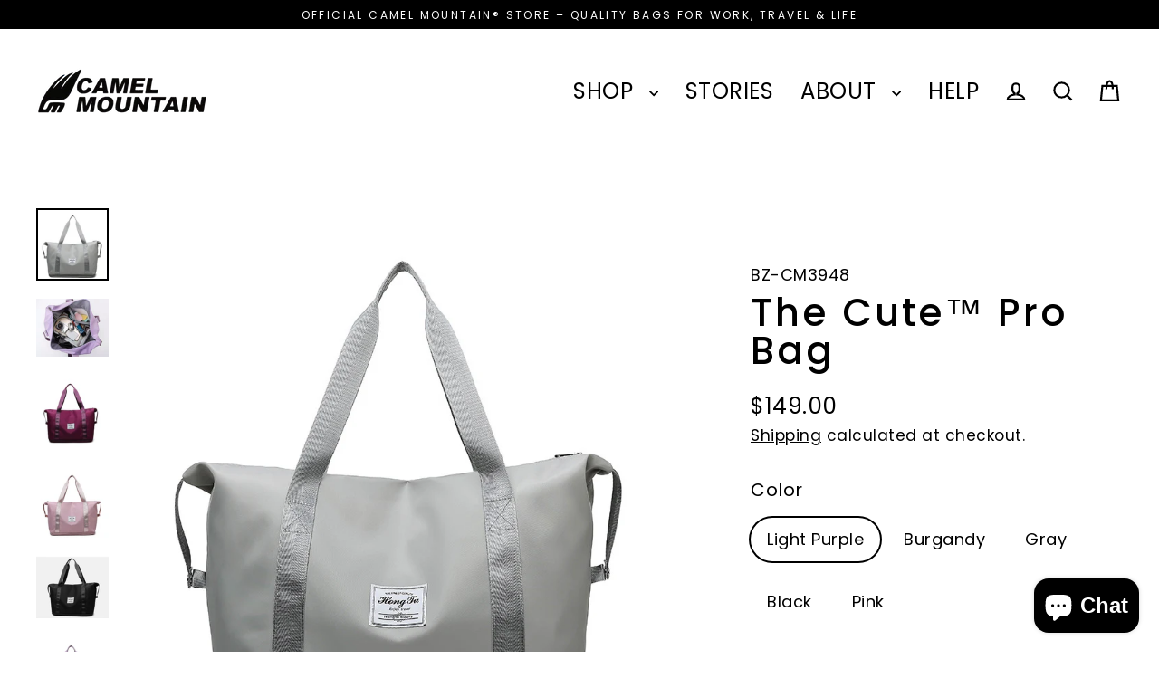

--- FILE ---
content_type: text/html; charset=utf-8
request_url: https://www.camelmountain.com/he/products/best-bag-travel
body_size: 41441
content:
<!doctype html>
<html class="no-js" lang="he" dir="ltr">
<head>
  <meta name="google-site-verification" content="n6izfcb1Bxp_n6Zy0ynR6PGHAPZB1Jql9dZyK6J6Q1M" />
  <meta charset="utf-8">
  <meta http-equiv="X-UA-Compatible" content="IE=edge">
  <meta name="viewport" content="width=device-width,initial-scale=1">
  <meta name="theme-color" content="#111111">
  <link rel="canonical" href="https://www.camelmountain.com/he/products/best-bag-travel">
  <link rel="preconnect" href="https://cdn.shopify.com" crossorigin>
  <link rel="preconnect" href="https://fonts.shopifycdn.com" crossorigin>
  <link rel="dns-prefetch" href="https://productreviews.shopifycdn.com">
  <link rel="dns-prefetch" href="https://ajax.googleapis.com">
  <link rel="dns-prefetch" href="https://maps.googleapis.com">
  <link rel="dns-prefetch" href="https://maps.gstatic.com"><link rel="shortcut icon" href="//www.camelmountain.com/cdn/shop/files/Camel_Mountain_Favicon_32x32.png?v=1614308792" type="image/png" /><title>The Cute™ Pro Bag Luxury Bag 15.6&quot; Laptop Bag Best Bag
&ndash; Camel Mountain
</title>
<meta name="description" content="Large capacity Travel gym Bag Material:Oxford Weight: 0.5KG Laptop Size: 15.6&quot; Compartment: 2 Usage: Larger Capacity Travel Duffel Bag Style: Fashion Closure Type: zipper Dimensions information:42*22*30 Feature: Multifunctional,High-Quality Durable Travel Packing Cubes Large capacity Lightweight Stylish look"><meta property="og:site_name" content="Camel Mountain">
  <meta property="og:url" content="https://www.camelmountain.com/he/products/best-bag-travel">
  <meta property="og:title" content="The Cute™ Pro Bag">
  <meta property="og:type" content="product">
  <meta property="og:description" content="Large capacity Travel gym Bag Material:Oxford Weight: 0.5KG Laptop Size: 15.6&quot; Compartment: 2 Usage: Larger Capacity Travel Duffel Bag Style: Fashion Closure Type: zipper Dimensions information:42*22*30 Feature: Multifunctional,High-Quality Durable Travel Packing Cubes Large capacity Lightweight Stylish look"><meta property="og:image" content="http://www.camelmountain.com/cdn/shop/products/H1edf3e128ec54c42a67b9332cb6c8dc9M_1200x1200.jpg?v=1654788005"><meta property="og:image" content="http://www.camelmountain.com/cdn/shop/products/Screenshot_39cef719-dae6-4d72-8b6f-ab13941d8cd3_1200x1200.png?v=1654788110"><meta property="og:image" content="http://www.camelmountain.com/cdn/shop/products/H79e5cb7e128a424c94169747f782797eC_1200x1200.jpg?v=1654788110">
  <meta property="og:image:secure_url" content="https://www.camelmountain.com/cdn/shop/products/H1edf3e128ec54c42a67b9332cb6c8dc9M_1200x1200.jpg?v=1654788005"><meta property="og:image:secure_url" content="https://www.camelmountain.com/cdn/shop/products/Screenshot_39cef719-dae6-4d72-8b6f-ab13941d8cd3_1200x1200.png?v=1654788110"><meta property="og:image:secure_url" content="https://www.camelmountain.com/cdn/shop/products/H79e5cb7e128a424c94169747f782797eC_1200x1200.jpg?v=1654788110">
  <meta name="twitter:site" content="@">
  <meta name="twitter:card" content="summary_large_image">
  <meta name="twitter:title" content="The Cute™ Pro Bag">
  <meta name="twitter:description" content="Large capacity Travel gym Bag Material:Oxford Weight: 0.5KG Laptop Size: 15.6&quot; Compartment: 2 Usage: Larger Capacity Travel Duffel Bag Style: Fashion Closure Type: zipper Dimensions information:42*22*30 Feature: Multifunctional,High-Quality Durable Travel Packing Cubes Large capacity Lightweight Stylish look">
<script>window.performance && window.performance.mark && window.performance.mark('shopify.content_for_header.start');</script><meta name="google-site-verification" content="jfNoy_XFNixL-V12_c45eN01GyUToar331OId-MRpNk">
<meta id="shopify-digital-wallet" name="shopify-digital-wallet" content="/27467350101/digital_wallets/dialog">
<meta name="shopify-checkout-api-token" content="d10bf240e1076a8934cd739db0a349f3">
<meta id="in-context-paypal-metadata" data-shop-id="27467350101" data-venmo-supported="true" data-environment="production" data-locale="en_US" data-paypal-v4="true" data-currency="USD">
<link rel="alternate" hreflang="x-default" href="https://www.camelmountain.com/products/best-bag-travel">
<link rel="alternate" hreflang="en" href="https://www.camelmountain.com/products/best-bag-travel">
<link rel="alternate" hreflang="he" href="https://www.camelmountain.com/he/products/best-bag-travel">
<link rel="alternate" type="application/json+oembed" href="https://www.camelmountain.com/he/products/best-bag-travel.oembed">
<script async="async" src="/checkouts/internal/preloads.js?locale=he-US"></script>
<script id="shopify-features" type="application/json">{"accessToken":"d10bf240e1076a8934cd739db0a349f3","betas":["rich-media-storefront-analytics"],"domain":"www.camelmountain.com","predictiveSearch":true,"shopId":27467350101,"locale":"he"}</script>
<script>var Shopify = Shopify || {};
Shopify.shop = "haolamhamufla.myshopify.com";
Shopify.locale = "he";
Shopify.currency = {"active":"USD","rate":"1.0"};
Shopify.country = "US";
Shopify.theme = {"name":"Streamline | DP Staging","id":166458818846,"schema_name":"Streamline","schema_version":"6.4.1","theme_store_id":872,"role":"main"};
Shopify.theme.handle = "null";
Shopify.theme.style = {"id":null,"handle":null};
Shopify.cdnHost = "www.camelmountain.com/cdn";
Shopify.routes = Shopify.routes || {};
Shopify.routes.root = "/he/";</script>
<script type="module">!function(o){(o.Shopify=o.Shopify||{}).modules=!0}(window);</script>
<script>!function(o){function n(){var o=[];function n(){o.push(Array.prototype.slice.apply(arguments))}return n.q=o,n}var t=o.Shopify=o.Shopify||{};t.loadFeatures=n(),t.autoloadFeatures=n()}(window);</script>
<script id="shop-js-analytics" type="application/json">{"pageType":"product"}</script>
<script defer="defer" async type="module" src="//www.camelmountain.com/cdn/shopifycloud/shop-js/modules/v2/client.init-shop-cart-sync_IZsNAliE.en.esm.js"></script>
<script defer="defer" async type="module" src="//www.camelmountain.com/cdn/shopifycloud/shop-js/modules/v2/chunk.common_0OUaOowp.esm.js"></script>
<script type="module">
  await import("//www.camelmountain.com/cdn/shopifycloud/shop-js/modules/v2/client.init-shop-cart-sync_IZsNAliE.en.esm.js");
await import("//www.camelmountain.com/cdn/shopifycloud/shop-js/modules/v2/chunk.common_0OUaOowp.esm.js");

  window.Shopify.SignInWithShop?.initShopCartSync?.({"fedCMEnabled":true,"windoidEnabled":true});

</script>
<script>(function() {
  var isLoaded = false;
  function asyncLoad() {
    if (isLoaded) return;
    isLoaded = true;
    var urls = ["https:\/\/mt.tryjumbo.com\/shops\/1775\/script_d8447367936cd219d5799adc8a8e80e0.js?shop=haolamhamufla.myshopify.com"];
    for (var i = 0; i < urls.length; i++) {
      var s = document.createElement('script');
      s.type = 'text/javascript';
      s.async = true;
      s.src = urls[i];
      var x = document.getElementsByTagName('script')[0];
      x.parentNode.insertBefore(s, x);
    }
  };
  if(window.attachEvent) {
    window.attachEvent('onload', asyncLoad);
  } else {
    window.addEventListener('load', asyncLoad, false);
  }
})();</script>
<script id="__st">var __st={"a":27467350101,"offset":-28800,"reqid":"84f22a1e-1bca-493b-861e-4daff961fd06-1768368014","pageurl":"www.camelmountain.com\/he\/products\/best-bag-travel","u":"50282fd3829d","p":"product","rtyp":"product","rid":6777239535701};</script>
<script>window.ShopifyPaypalV4VisibilityTracking = true;</script>
<script id="captcha-bootstrap">!function(){'use strict';const t='contact',e='account',n='new_comment',o=[[t,t],['blogs',n],['comments',n],[t,'customer']],c=[[e,'customer_login'],[e,'guest_login'],[e,'recover_customer_password'],[e,'create_customer']],r=t=>t.map((([t,e])=>`form[action*='/${t}']:not([data-nocaptcha='true']) input[name='form_type'][value='${e}']`)).join(','),a=t=>()=>t?[...document.querySelectorAll(t)].map((t=>t.form)):[];function s(){const t=[...o],e=r(t);return a(e)}const i='password',u='form_key',d=['recaptcha-v3-token','g-recaptcha-response','h-captcha-response',i],f=()=>{try{return window.sessionStorage}catch{return}},m='__shopify_v',_=t=>t.elements[u];function p(t,e,n=!1){try{const o=window.sessionStorage,c=JSON.parse(o.getItem(e)),{data:r}=function(t){const{data:e,action:n}=t;return t[m]||n?{data:e,action:n}:{data:t,action:n}}(c);for(const[e,n]of Object.entries(r))t.elements[e]&&(t.elements[e].value=n);n&&o.removeItem(e)}catch(o){console.error('form repopulation failed',{error:o})}}const l='form_type',E='cptcha';function T(t){t.dataset[E]=!0}const w=window,h=w.document,L='Shopify',v='ce_forms',y='captcha';let A=!1;((t,e)=>{const n=(g='f06e6c50-85a8-45c8-87d0-21a2b65856fe',I='https://cdn.shopify.com/shopifycloud/storefront-forms-hcaptcha/ce_storefront_forms_captcha_hcaptcha.v1.5.2.iife.js',D={infoText:'Protected by hCaptcha',privacyText:'Privacy',termsText:'Terms'},(t,e,n)=>{const o=w[L][v],c=o.bindForm;if(c)return c(t,g,e,D).then(n);var r;o.q.push([[t,g,e,D],n]),r=I,A||(h.body.append(Object.assign(h.createElement('script'),{id:'captcha-provider',async:!0,src:r})),A=!0)});var g,I,D;w[L]=w[L]||{},w[L][v]=w[L][v]||{},w[L][v].q=[],w[L][y]=w[L][y]||{},w[L][y].protect=function(t,e){n(t,void 0,e),T(t)},Object.freeze(w[L][y]),function(t,e,n,w,h,L){const[v,y,A,g]=function(t,e,n){const i=e?o:[],u=t?c:[],d=[...i,...u],f=r(d),m=r(i),_=r(d.filter((([t,e])=>n.includes(e))));return[a(f),a(m),a(_),s()]}(w,h,L),I=t=>{const e=t.target;return e instanceof HTMLFormElement?e:e&&e.form},D=t=>v().includes(t);t.addEventListener('submit',(t=>{const e=I(t);if(!e)return;const n=D(e)&&!e.dataset.hcaptchaBound&&!e.dataset.recaptchaBound,o=_(e),c=g().includes(e)&&(!o||!o.value);(n||c)&&t.preventDefault(),c&&!n&&(function(t){try{if(!f())return;!function(t){const e=f();if(!e)return;const n=_(t);if(!n)return;const o=n.value;o&&e.removeItem(o)}(t);const e=Array.from(Array(32),(()=>Math.random().toString(36)[2])).join('');!function(t,e){_(t)||t.append(Object.assign(document.createElement('input'),{type:'hidden',name:u})),t.elements[u].value=e}(t,e),function(t,e){const n=f();if(!n)return;const o=[...t.querySelectorAll(`input[type='${i}']`)].map((({name:t})=>t)),c=[...d,...o],r={};for(const[a,s]of new FormData(t).entries())c.includes(a)||(r[a]=s);n.setItem(e,JSON.stringify({[m]:1,action:t.action,data:r}))}(t,e)}catch(e){console.error('failed to persist form',e)}}(e),e.submit())}));const S=(t,e)=>{t&&!t.dataset[E]&&(n(t,e.some((e=>e===t))),T(t))};for(const o of['focusin','change'])t.addEventListener(o,(t=>{const e=I(t);D(e)&&S(e,y())}));const B=e.get('form_key'),M=e.get(l),P=B&&M;t.addEventListener('DOMContentLoaded',(()=>{const t=y();if(P)for(const e of t)e.elements[l].value===M&&p(e,B);[...new Set([...A(),...v().filter((t=>'true'===t.dataset.shopifyCaptcha))])].forEach((e=>S(e,t)))}))}(h,new URLSearchParams(w.location.search),n,t,e,['guest_login'])})(!0,!0)}();</script>
<script integrity="sha256-4kQ18oKyAcykRKYeNunJcIwy7WH5gtpwJnB7kiuLZ1E=" data-source-attribution="shopify.loadfeatures" defer="defer" src="//www.camelmountain.com/cdn/shopifycloud/storefront/assets/storefront/load_feature-a0a9edcb.js" crossorigin="anonymous"></script>
<script data-source-attribution="shopify.dynamic_checkout.dynamic.init">var Shopify=Shopify||{};Shopify.PaymentButton=Shopify.PaymentButton||{isStorefrontPortableWallets:!0,init:function(){window.Shopify.PaymentButton.init=function(){};var t=document.createElement("script");t.src="https://www.camelmountain.com/cdn/shopifycloud/portable-wallets/latest/portable-wallets.he.js",t.type="module",document.head.appendChild(t)}};
</script>
<script data-source-attribution="shopify.dynamic_checkout.buyer_consent">
  function portableWalletsHideBuyerConsent(e){var t=document.getElementById("shopify-buyer-consent"),n=document.getElementById("shopify-subscription-policy-button");t&&n&&(t.classList.add("hidden"),t.setAttribute("aria-hidden","true"),n.removeEventListener("click",e))}function portableWalletsShowBuyerConsent(e){var t=document.getElementById("shopify-buyer-consent"),n=document.getElementById("shopify-subscription-policy-button");t&&n&&(t.classList.remove("hidden"),t.removeAttribute("aria-hidden"),n.addEventListener("click",e))}window.Shopify?.PaymentButton&&(window.Shopify.PaymentButton.hideBuyerConsent=portableWalletsHideBuyerConsent,window.Shopify.PaymentButton.showBuyerConsent=portableWalletsShowBuyerConsent);
</script>
<script>
  function portableWalletsCleanup(e){e&&e.src&&console.error("Failed to load portable wallets script "+e.src);var t=document.querySelectorAll("shopify-accelerated-checkout .shopify-payment-button__skeleton, shopify-accelerated-checkout-cart .wallet-cart-button__skeleton"),e=document.getElementById("shopify-buyer-consent");for(let e=0;e<t.length;e++)t[e].remove();e&&e.remove()}function portableWalletsNotLoadedAsModule(e){e instanceof ErrorEvent&&"string"==typeof e.message&&e.message.includes("import.meta")&&"string"==typeof e.filename&&e.filename.includes("portable-wallets")&&(window.removeEventListener("error",portableWalletsNotLoadedAsModule),window.Shopify.PaymentButton.failedToLoad=e,"loading"===document.readyState?document.addEventListener("DOMContentLoaded",window.Shopify.PaymentButton.init):window.Shopify.PaymentButton.init())}window.addEventListener("error",portableWalletsNotLoadedAsModule);
</script>

<script type="module" src="https://www.camelmountain.com/cdn/shopifycloud/portable-wallets/latest/portable-wallets.he.js" onError="portableWalletsCleanup(this)" crossorigin="anonymous"></script>
<script nomodule>
  document.addEventListener("DOMContentLoaded", portableWalletsCleanup);
</script>

<link id="shopify-accelerated-checkout-styles" rel="stylesheet" media="screen" href="https://www.camelmountain.com/cdn/shopifycloud/portable-wallets/latest/accelerated-checkout-backwards-compat.css" crossorigin="anonymous">
<style id="shopify-accelerated-checkout-cart">
        #shopify-buyer-consent {
  margin-top: 1em;
  display: inline-block;
  width: 100%;
}

#shopify-buyer-consent.hidden {
  display: none;
}

#shopify-subscription-policy-button {
  background: none;
  border: none;
  padding: 0;
  text-decoration: underline;
  font-size: inherit;
  cursor: pointer;
}

#shopify-subscription-policy-button::before {
  box-shadow: none;
}

      </style>

<script>window.performance && window.performance.mark && window.performance.mark('shopify.content_for_header.end');</script>

  <script>
    var theme = {
      stylesheet: "//www.camelmountain.com/cdn/shop/t/15/assets/theme.css?v=116464752632496489071712604119",
      template: "product.the-cute-pro-bag",
      routes: {
        home: "/he",
        cart: "/he/cart.js",
        cartPage: "/he/cart",
        cartAdd: "/he/cart/add.js",
        cartChange: "/he/cart/change.js",
        predictiveSearch: "/he/search/suggest"
      },
      strings: {
        addToCart: "Add to cart",
        soldOut: "Sold Out",
        unavailable: "Unavailable",
        regularPrice: "Regular price",
        salePrice: "Sale price",
        inStockLabel: "In stock, ready to ship",
        oneStockLabel: "Low stock - [count] item left",
        otherStockLabel: "Low stock - [count] items left",
        willNotShipUntil: "Ready to ship [date]",
        willBeInStockAfter: "Back in stock [date]",
        waitingForStock: "Backordered, shipping soon",
        cartItems: "[count] items",
        cartConfirmDelete: "Are you sure you want to remove this item?",
        cartTermsConfirmation: "You must agree with the terms and conditions of sales to check out",
        maxQuantity: "You can only have [quantity] of [title] in your cart."
      },
      settings: {
        cartType: "drawer",
        isCustomerTemplate: false,
        moneyFormat: "${{amount}}",
        quickView: true,
        hoverProductGrid: true,
        themeName: 'Streamline',
        themeVersion: "6.4.1",
        predictiveSearchType: "product",
      }
    };

    document.documentElement.className = document.documentElement.className.replace('no-js', 'js');
  </script><style data-shopify>:root {
    --typeHeaderPrimary: Poppins;
    --typeHeaderFallback: sans-serif;
    --typeHeaderSize: 42px;
    --typeHeaderStyle: normal;
    --typeHeaderWeight: 500;
    --typeHeaderLineHeight: 1;
    --typeHeaderSpacing: 0.075em;

    --typeBasePrimary:Poppins;
    --typeBaseFallback:sans-serif;
    --typeBaseSize: 20px;
    --typeBaseWeight: 400;
    --typeBaseStyle: normal;
    --typeBaseSpacing: 0.025em;
    --typeBaseLineHeight: 1.6;

    
      --buttonRadius: 35px;
    

    --iconWeight: 5px;
    --iconLinecaps: miter;
  }

  

  .hero {
    background-image: linear-gradient(100deg, #000000 40%, #212121 63%, #000000 79%);
  }

  .placeholder-content,
  .image-wrap,
  .skrim__link,
  .pswp__img--placeholder {
    background-image: linear-gradient(100deg, #f2f2f2 40%, #eaeaea 63%, #f2f2f2 79%);
  }</style><style>
  @font-face {
  font-family: Poppins;
  font-weight: 500;
  font-style: normal;
  font-display: swap;
  src: url("//www.camelmountain.com/cdn/fonts/poppins/poppins_n5.ad5b4b72b59a00358afc706450c864c3c8323842.woff2") format("woff2"),
       url("//www.camelmountain.com/cdn/fonts/poppins/poppins_n5.33757fdf985af2d24b32fcd84c9a09224d4b2c39.woff") format("woff");
}

  @font-face {
  font-family: Poppins;
  font-weight: 400;
  font-style: normal;
  font-display: swap;
  src: url("//www.camelmountain.com/cdn/fonts/poppins/poppins_n4.0ba78fa5af9b0e1a374041b3ceaadf0a43b41362.woff2") format("woff2"),
       url("//www.camelmountain.com/cdn/fonts/poppins/poppins_n4.214741a72ff2596839fc9760ee7a770386cf16ca.woff") format("woff");
}


  @font-face {
  font-family: Poppins;
  font-weight: 700;
  font-style: normal;
  font-display: swap;
  src: url("//www.camelmountain.com/cdn/fonts/poppins/poppins_n7.56758dcf284489feb014a026f3727f2f20a54626.woff2") format("woff2"),
       url("//www.camelmountain.com/cdn/fonts/poppins/poppins_n7.f34f55d9b3d3205d2cd6f64955ff4b36f0cfd8da.woff") format("woff");
}

  @font-face {
  font-family: Poppins;
  font-weight: 400;
  font-style: italic;
  font-display: swap;
  src: url("//www.camelmountain.com/cdn/fonts/poppins/poppins_i4.846ad1e22474f856bd6b81ba4585a60799a9f5d2.woff2") format("woff2"),
       url("//www.camelmountain.com/cdn/fonts/poppins/poppins_i4.56b43284e8b52fc64c1fd271f289a39e8477e9ec.woff") format("woff");
}

  @font-face {
  font-family: Poppins;
  font-weight: 700;
  font-style: italic;
  font-display: swap;
  src: url("//www.camelmountain.com/cdn/fonts/poppins/poppins_i7.42fd71da11e9d101e1e6c7932199f925f9eea42d.woff2") format("woff2"),
       url("//www.camelmountain.com/cdn/fonts/poppins/poppins_i7.ec8499dbd7616004e21155106d13837fff4cf556.woff") format("woff");
}


  body,
  input,
  textarea,
  button,
  select {
    -webkit-font-smoothing: antialiased;
    -webkit-text-size-adjust: 100%;
    text-rendering: optimizeSpeed;
    font-family: var(--typeBasePrimary), var(--typeBaseFallback);
    font-size: calc(var(--typeBaseSize) * 0.85);
    font-weight: var(--typeBaseWeight);
    font-style: var(--typeBaseStyle);
    letter-spacing: var(--typeBaseSpacing);
    line-height: var(--typeBaseLineHeight);
  }

  @media only screen and (min-width: 769px) {
    body,
    input,
    textarea,
    button,
    select {
      font-size: var(--typeBaseSize);
    }
  }

  .page-container,
  .overscroll-loader {
    display: none;
  }

  h1, .h1,
  h3, .h3,
  h4, .h4,
  h5, .h5,
  h6, .h6,
  .section-header__title {
    font-family: var(--typeHeaderPrimary), var(--typeHeaderFallback);
    font-weight: var(--typeHeaderWeight);
    font-style: normal;
    letter-spacing: var(--typeHeaderSpacing);
    line-height: var(--typeHeaderLineHeight);
    word-break: break-word;

    
  }

  h2, .h2 {
    font-family: var(--typeBasePrimary), var(--typeBaseFallback);
    font-weight: var(--typeBaseWeight);
    letter-spacing: var(--typeBaseSpacing);
    line-height: var(--typeBaseLineHeight);
  }

  
  @keyframes pulse-fade {
    0% {
      opacity: 0;
    }
    50% {
      opacity: 1;
    }
    100% {
      opacity: 0;
    }
  }

  .splash-screen {
    box-sizing: border-box;
    display: flex;
    position: fixed;
    left: 0;
    top: 0;
    right: 0;
    bottom: 0;
    align-items: center;
    justify-content: center;
    z-index: 10001;
    background-color: #ffffff;
  }

  .splash-screen__loader {
    max-width: 120px;
  }

  @media only screen and (min-width: 769px) {
    .splash-screen__loader {
      max-width: 110px;
    }
  }

  .splash-screen img {
    display: block;
    max-width: 100%;
    border: 0 none;
    height: auto;
    animation: pulse-fade 0.4s infinite linear;
  }

  .loader-text {
    letter-spacing: 0.2em;
    font-size: 1.5em;
    text-transform: uppercase;
    animation: pulse-fade 0.4s infinite linear;
  }

  .loader-logo {
    display: none;
    position: fixed;
    left: 0;
    top: 0;
    right: 0;
    bottom: 0;
    align-items: center;
    justify-content: center;
    background-color: #ffffff;
    z-index: 6000;
  }

  .loader-logo__img {
    display: block;
  }

  .transition-body {
    opacity: 0;
  }

  .btn--loading span:after {
    content: "Loading";
  }
</style>
<link href="//www.camelmountain.com/cdn/shop/t/15/assets/theme.css?v=116464752632496489071712604119" rel="stylesheet" type="text/css" media="all" />
<script src="//www.camelmountain.com/cdn/shop/t/15/assets/vendor-v6.js" defer="defer"></script>
  <script src="//www.camelmountain.com/cdn/shop/t/15/assets/theme.js?v=178449868439768990821712604103" defer="defer"></script>
<!-- BEGIN app block: shopify://apps/simprosys-google-shopping-feed/blocks/core_settings_block/1f0b859e-9fa6-4007-97e8-4513aff5ff3b --><!-- BEGIN: GSF App Core Tags & Scripts by Simprosys Google Shopping Feed -->









<!-- END: GSF App Core Tags & Scripts by Simprosys Google Shopping Feed -->
<!-- END app block --><!-- BEGIN app block: shopify://apps/judge-me-reviews/blocks/judgeme_core/61ccd3b1-a9f2-4160-9fe9-4fec8413e5d8 --><!-- Start of Judge.me Core -->






<link rel="dns-prefetch" href="https://cdnwidget.judge.me">
<link rel="dns-prefetch" href="https://cdn.judge.me">
<link rel="dns-prefetch" href="https://cdn1.judge.me">
<link rel="dns-prefetch" href="https://api.judge.me">

<script data-cfasync='false' class='jdgm-settings-script'>window.jdgmSettings={"pagination":5,"disable_web_reviews":false,"badge_no_review_text":"אין ביקורות","badge_n_reviews_text":"{{ n }} ביקורת/ביקורות","badge_star_color":"#000000","hide_badge_preview_if_no_reviews":false,"badge_hide_text":false,"enforce_center_preview_badge":false,"widget_title":"ביקורות לקוחות","widget_open_form_text":"כתוב ביקורת","widget_close_form_text":"בטל ביקורת","widget_refresh_page_text":"רענן דף","widget_summary_text":"מבוסס על {{ number_of_reviews }} ביקורת/ביקורות","widget_no_review_text":"היה הראשון לכתוב ביקורת","widget_name_field_text":"שם תצוגה","widget_verified_name_field_text":"שם מאומת (ציבורי)","widget_name_placeholder_text":"שם תצוגה","widget_required_field_error_text":"שדה זה הוא חובה.","widget_email_field_text":"כתובת אימייל","widget_verified_email_field_text":"אימייל מאומת (פרטי, לא ניתן לעריכה)","widget_email_placeholder_text":"כתובת האימייל שלך","widget_email_field_error_text":"אנא הזן כתובת אימייל תקפה.","widget_rating_field_text":"דירוג","widget_review_title_field_text":"כותרת הביקורת","widget_review_title_placeholder_text":"תן לביקורת שלך כותרת","widget_review_body_field_text":"תוכן ביקורת","widget_review_body_placeholder_text":"התחל לכתוב כאן...","widget_pictures_field_text":"תמונה/וידאו (אופציונלי)","widget_submit_review_text":"שלח ביקורת","widget_submit_verified_review_text":"שלח ביקורת מאומתת","widget_submit_success_msg_with_auto_publish":"תודה! אנא רענן את הדף בעוד מספר רגעים כדי לראות את הביקורת שלך. אתה יכול להסיר או לערוך את הביקורת שלך על ידי התחברות ל-\u003ca href='https://judge.me/login' target='_blank' rel='nofollow noopener'\u003eJudge.me\u003c/a\u003e","widget_submit_success_msg_no_auto_publish":"תודה! הביקורת שלך תפורסם ברגע שתאושר על ידי מנהל החנות. אתה יכול להסיר או לערוך את הביקורת שלך על ידי התחברות ל-\u003ca href='https://judge.me/login' target='_blank' rel='nofollow noopener'\u003eJudge.me\u003c/a\u003e","widget_show_default_reviews_out_of_total_text":"מציג {{ n_reviews_shown }} מתוך {{ n_reviews }} ביקורות.","widget_show_all_link_text":"הצג הכל","widget_show_less_link_text":"הצג פחות","widget_author_said_text":"{{ reviewer_name }} אמר:","widget_days_text":"לפני {{ n }} ימים","widget_weeks_text":"לפני {{ n }} שבוע/שבועות","widget_months_text":"לפני {{ n }} חודש/חודשים","widget_years_text":"לפני {{ n }} שנה/שנים","widget_yesterday_text":"אתמול","widget_today_text":"היום","widget_replied_text":"\u003e\u003e {{ shop_name }} ענה:","widget_read_more_text":"קרא עוד","widget_reviewer_name_as_initial":"","widget_rating_filter_color":"#000000","widget_rating_filter_see_all_text":"ראה את כל הביקורות","widget_sorting_most_recent_text":"החדשות ביותר","widget_sorting_highest_rating_text":"הדירוג הגבוה ביותר","widget_sorting_lowest_rating_text":"הדירוג הנמוך ביותר","widget_sorting_with_pictures_text":"רק תמונות","widget_sorting_most_helpful_text":"המועילות ביותר","widget_open_question_form_text":"שאל שאלה","widget_reviews_subtab_text":"ביקורות","widget_questions_subtab_text":"שאלות","widget_question_label_text":"שאלה","widget_answer_label_text":"תשובה","widget_question_placeholder_text":"כתוב את השאלה שלך כאן","widget_submit_question_text":"שלח שאלה","widget_question_submit_success_text":"תודה על השאלה שלך! נודיע לך ברגע שהיא תיענה.","widget_star_color":"#000000","verified_badge_text":"מאומת","verified_badge_bg_color":"","verified_badge_text_color":"","verified_badge_placement":"left-of-reviewer-name","widget_review_max_height":3,"widget_hide_border":false,"widget_social_share":true,"widget_thumb":true,"widget_review_location_show":false,"widget_location_format":"country_iso_code","all_reviews_include_out_of_store_products":true,"all_reviews_out_of_store_text":"(מחוץ לחנות)","all_reviews_pagination":100,"all_reviews_product_name_prefix_text":"אודות","enable_review_pictures":true,"enable_question_anwser":true,"widget_theme":"","review_date_format":"mm/dd/yyyy","default_sort_method":"most-recent","widget_product_reviews_subtab_text":"ביקורות מוצרים","widget_shop_reviews_subtab_text":"ביקורות חנות","widget_other_products_reviews_text":"ביקורות למוצרים אחרים","widget_store_reviews_subtab_text":"ביקורות חנות","widget_no_store_reviews_text":"חנות זו לא קיבלה עדיין ביקורות","widget_web_restriction_product_reviews_text":"מוצר זה עדיין לא קיבל ביקורות","widget_no_items_text":"לא נמצאו פריטים","widget_show_more_text":"הצג עוד","widget_write_a_store_review_text":"כתוב ביקורת לחנות","widget_other_languages_heading":"ביקורות בשפות אחרות","widget_translate_review_text":"תרגם ביקורת ל-{{ language }}","widget_translating_review_text":"מתרגם...","widget_show_original_translation_text":"הצג מקור ({{ language }})","widget_translate_review_failed_text":"לא ניתן לתרגם את הביקורת.","widget_translate_review_retry_text":"נסה שוב","widget_translate_review_try_again_later_text":"נסה שוב מאוחר יותר","show_product_url_for_grouped_product":false,"widget_sorting_pictures_first_text":"תמונות תחילה","show_pictures_on_all_rev_page_mobile":false,"show_pictures_on_all_rev_page_desktop":false,"floating_tab_hide_mobile_install_preference":false,"floating_tab_button_name":"★ ביקורות","floating_tab_title":"תן ללקוחות לדבר בשמנו","floating_tab_button_color":"","floating_tab_button_background_color":"","floating_tab_url":"","floating_tab_url_enabled":false,"floating_tab_tab_style":"text","all_reviews_text_badge_text":"לקוחות מדרגים אותנו {{ shop.metafields.judgeme.all_reviews_rating | round: 1 }}/5 בהתבסס על {{ shop.metafields.judgeme.all_reviews_count }} ביקורות.","all_reviews_text_badge_text_branded_style":"{{ shop.metafields.judgeme.all_reviews_rating | round: 1 }} מתוך 5 כוכבים בהתבסס על {{ shop.metafields.judgeme.all_reviews_count }} ביקורות","is_all_reviews_text_badge_a_link":false,"show_stars_for_all_reviews_text_badge":false,"all_reviews_text_badge_url":"","all_reviews_text_style":"text","all_reviews_text_color_style":"judgeme_brand_color","all_reviews_text_color":"#108474","all_reviews_text_show_jm_brand":true,"featured_carousel_show_header":true,"featured_carousel_title":"תן ללקוחות לדבר בשמנו","testimonials_carousel_title":"לקוחות מדברים עלינו","videos_carousel_title":"סיפורי לקוחות אמיתיים","cards_carousel_title":"לקוחות מדברים עלינו","featured_carousel_count_text":"מתוך {{ n }} ביקורות","featured_carousel_add_link_to_all_reviews_page":false,"featured_carousel_url":"","featured_carousel_show_images":true,"featured_carousel_autoslide_interval":5,"featured_carousel_arrows_on_the_sides":false,"featured_carousel_height":250,"featured_carousel_width":80,"featured_carousel_image_size":0,"featured_carousel_image_height":250,"featured_carousel_arrow_color":"#eeeeee","verified_count_badge_style":"vintage","verified_count_badge_orientation":"horizontal","verified_count_badge_color_style":"judgeme_brand_color","verified_count_badge_color":"#108474","is_verified_count_badge_a_link":false,"verified_count_badge_url":"","verified_count_badge_show_jm_brand":true,"widget_rating_preset_default":5,"widget_first_sub_tab":"product-reviews","widget_show_histogram":true,"widget_histogram_use_custom_color":true,"widget_pagination_use_custom_color":false,"widget_star_use_custom_color":true,"widget_verified_badge_use_custom_color":false,"widget_write_review_use_custom_color":false,"picture_reminder_submit_button":"העלה תמונות","enable_review_videos":true,"mute_video_by_default":false,"widget_sorting_videos_first_text":"סרטונים תחילה","widget_review_pending_text":"ממתין","featured_carousel_items_for_large_screen":3,"social_share_options_order":"Facebook,Pinterest,Twitter","remove_microdata_snippet":true,"disable_json_ld":false,"enable_json_ld_products":false,"preview_badge_show_question_text":false,"preview_badge_no_question_text":"אין שאלות","preview_badge_n_question_text":"{{ number_of_questions }} שאלה/שאלות","qa_badge_show_icon":false,"qa_badge_position":"same-row","remove_judgeme_branding":true,"widget_add_search_bar":false,"widget_search_bar_placeholder":"לְחַפֵּשׂ","widget_sorting_verified_only_text":"מאומתים בלבד","featured_carousel_theme":"default","featured_carousel_show_rating":true,"featured_carousel_show_title":true,"featured_carousel_show_body":true,"featured_carousel_show_date":false,"featured_carousel_show_reviewer":true,"featured_carousel_show_product":false,"featured_carousel_header_background_color":"#108474","featured_carousel_header_text_color":"#ffffff","featured_carousel_name_product_separator":"reviewed","featured_carousel_full_star_background":"#108474","featured_carousel_empty_star_background":"#dadada","featured_carousel_vertical_theme_background":"#f9fafb","featured_carousel_verified_badge_enable":false,"featured_carousel_verified_badge_color":"#108474","featured_carousel_border_style":"round","featured_carousel_review_line_length_limit":3,"featured_carousel_more_reviews_button_text":"קרא עוד ביקורות","featured_carousel_view_product_button_text":"צפה במוצר","all_reviews_page_load_reviews_on":"scroll","all_reviews_page_load_more_text":"טען עוד ביקורות","disable_fb_tab_reviews":false,"enable_ajax_cdn_cache":false,"widget_public_name_text":"מוצג באופן ציבורי כמו","default_reviewer_name":"John Smith","default_reviewer_name_has_non_latin":true,"widget_reviewer_anonymous":"אנונימי","medals_widget_title":"מדליות ביקורת Judge.me","medals_widget_background_color":"#f9fafb","medals_widget_position":"footer_all_pages","medals_widget_border_color":"#f9fafb","medals_widget_verified_text_position":"left","medals_widget_use_monochromatic_version":false,"medals_widget_elements_color":"#108474","show_reviewer_avatar":true,"widget_invalid_yt_video_url_error_text":"לא כתובת URL של סרטון YouTube","widget_max_length_field_error_text":"אנא הזן לא יותר מ-{0} תווים.","widget_show_country_flag":false,"widget_show_collected_via_shop_app":true,"widget_verified_by_shop_badge_style":"light","widget_verified_by_shop_text":"מאומת על ידי החנות","widget_show_photo_gallery":false,"widget_load_with_code_splitting":true,"widget_ugc_install_preference":false,"widget_ugc_title":"נוצר על ידינו, שותף על ידך","widget_ugc_subtitle":"תייג אותנו כדי לראות את התמונה שלך מוצגת בדף שלנו","widget_ugc_arrows_color":"#ffffff","widget_ugc_primary_button_text":"קנה עכשיו","widget_ugc_primary_button_background_color":"#108474","widget_ugc_primary_button_text_color":"#ffffff","widget_ugc_primary_button_border_width":"0","widget_ugc_primary_button_border_style":"none","widget_ugc_primary_button_border_color":"#108474","widget_ugc_primary_button_border_radius":"25","widget_ugc_secondary_button_text":"טען עוד","widget_ugc_secondary_button_background_color":"#ffffff","widget_ugc_secondary_button_text_color":"#108474","widget_ugc_secondary_button_border_width":"2","widget_ugc_secondary_button_border_style":"solid","widget_ugc_secondary_button_border_color":"#108474","widget_ugc_secondary_button_border_radius":"25","widget_ugc_reviews_button_text":"צפה בביקורות","widget_ugc_reviews_button_background_color":"#ffffff","widget_ugc_reviews_button_text_color":"#108474","widget_ugc_reviews_button_border_width":"2","widget_ugc_reviews_button_border_style":"solid","widget_ugc_reviews_button_border_color":"#108474","widget_ugc_reviews_button_border_radius":"25","widget_ugc_reviews_button_link_to":"judgeme-reviews-page","widget_ugc_show_post_date":true,"widget_ugc_max_width":"800","widget_rating_metafield_value_type":true,"widget_primary_color":"#108474","widget_enable_secondary_color":false,"widget_secondary_color":"#edf5f5","widget_summary_average_rating_text":"{{ average_rating }} מתוך 5","widget_media_grid_title":"תמונות וסרטונים של לקוחות","widget_media_grid_see_more_text":"ראה עוד","widget_round_style":false,"widget_show_product_medals":true,"widget_verified_by_judgeme_text":"מאומת על ידי Judge.me","widget_show_store_medals":true,"widget_verified_by_judgeme_text_in_store_medals":"מאומת על ידי Judge.me","widget_media_field_exceed_quantity_message":"מצטערים, אנו יכולים לקבל רק {{ max_media }} לביקורת אחת.","widget_media_field_exceed_limit_message":"{{ file_name }} גדול מדי, אנא בחר {{ media_type }} פחות מ-{{ size_limit }}MB.","widget_review_submitted_text":"הביקורת הוגשה!","widget_question_submitted_text":"השאלה הוגשה!","widget_close_form_text_question":"ביטול","widget_write_your_answer_here_text":"כתוב את התשובה שלך כאן","widget_enabled_branded_link":true,"widget_show_collected_by_judgeme":true,"widget_reviewer_name_color":"","widget_write_review_text_color":"","widget_write_review_bg_color":"","widget_collected_by_judgeme_text":"נאסף על ידי Judge.me","widget_pagination_type":"standard","widget_load_more_text":"טען עוד","widget_load_more_color":"#108474","widget_full_review_text":"ביקורת מלאה","widget_read_more_reviews_text":"קרא עוד ביקורות","widget_read_questions_text":"קרא שאלות","widget_questions_and_answers_text":"שאלות ותשובות","widget_verified_by_text":"מאומת על ידי","widget_verified_text":"מאומת","widget_number_of_reviews_text":"{{ number_of_reviews }} ביקורות","widget_back_button_text":"חזרה","widget_next_button_text":"הבא","widget_custom_forms_filter_button":"מסננים","custom_forms_style":"vertical","widget_show_review_information":false,"how_reviews_are_collected":"איך נאספות ביקורות?","widget_show_review_keywords":false,"widget_gdpr_statement":"איך אנחנו משתמשים בנתונים שלך: ניצור איתך קשר רק לגבי הביקורת שהשארת, ורק אם יש צורך בכך. על ידי הגשת הביקורת שלך, אתה מסכים ל\u003ca href='https://judge.me/terms' target='_blank' rel='nofollow noopener'\u003eתנאים\u003c/a\u003e, \u003ca href='https://judge.me/privacy' target='_blank' rel='nofollow noopener'\u003eפרטיות\u003c/a\u003e ו\u003ca href='https://judge.me/content-policy' target='_blank' rel='nofollow noopener'\u003eמדיניות התוכן\u003c/a\u003e של Judge.me.","widget_multilingual_sorting_enabled":false,"widget_translate_review_content_enabled":false,"widget_translate_review_content_method":"manual","popup_widget_review_selection":"automatically_with_pictures","popup_widget_round_border_style":true,"popup_widget_show_title":true,"popup_widget_show_body":true,"popup_widget_show_reviewer":false,"popup_widget_show_product":true,"popup_widget_show_pictures":true,"popup_widget_use_review_picture":true,"popup_widget_show_on_home_page":true,"popup_widget_show_on_product_page":true,"popup_widget_show_on_collection_page":true,"popup_widget_show_on_cart_page":true,"popup_widget_position":"bottom_left","popup_widget_first_review_delay":5,"popup_widget_duration":5,"popup_widget_interval":5,"popup_widget_review_count":5,"popup_widget_hide_on_mobile":true,"review_snippet_widget_round_border_style":true,"review_snippet_widget_card_color":"#FFFFFF","review_snippet_widget_slider_arrows_background_color":"#FFFFFF","review_snippet_widget_slider_arrows_color":"#000000","review_snippet_widget_star_color":"#108474","show_product_variant":false,"all_reviews_product_variant_label_text":"וריאנט: ","widget_show_verified_branding":false,"widget_ai_summary_title":"לקוחות אומרים","widget_ai_summary_disclaimer":"סיכום ביקורות מופעל על ידי AI המבוסס על ביקורות לקוחות אחרונות","widget_show_ai_summary":false,"widget_show_ai_summary_bg":false,"widget_show_review_title_input":true,"redirect_reviewers_invited_via_email":"review_widget","request_store_review_after_product_review":false,"request_review_other_products_in_order":false,"review_form_color_scheme":"default","review_form_corner_style":"square","review_form_star_color":{},"review_form_text_color":"#333333","review_form_background_color":"#ffffff","review_form_field_background_color":"#fafafa","review_form_button_color":{},"review_form_button_text_color":"#ffffff","review_form_modal_overlay_color":"#000000","review_content_screen_title_text":"כיצד היית מדרג מוצר זה?","review_content_introduction_text":"נשמח אם תוכל לשתף מעט על החוויה שלך.","store_review_form_title_text":"כיצד תדרג את החנות הזו?","store_review_form_introduction_text":"נשמח אם תוכל לשתף מעט על החוויה שלך.","show_review_guidance_text":true,"one_star_review_guidance_text":"גרוע","five_star_review_guidance_text":"מעולה","customer_information_screen_title_text":"עליך","customer_information_introduction_text":"אנא ספר לנו יותר על עצמך.","custom_questions_screen_title_text":"החוויה שלך בפירוט","custom_questions_introduction_text":"הנה כמה שאלות שיעזרו לנו להבין יותר על החוויה שלך.","review_submitted_screen_title_text":"תודה על הביקורת שלך!","review_submitted_screen_thank_you_text":"אנחנו מעבדים אותה והיא תופיע בחנות בקרוב.","review_submitted_screen_email_verification_text":"אנא אשר את כתובת הדוא\"ל שלך על ידי לחיצה על הקישור שזה עתה שלחנו לך. זה עוזר לנו לשמור על ביקורות אותנטיות.","review_submitted_request_store_review_text":"האם תרצה לשתף את חוויית הקנייה שלך איתנו?","review_submitted_review_other_products_text":"האם תרצה לבקר את המוצרים האלה?","store_review_screen_title_text":"לשתף את החוויה שלך עם נו?","store_review_introduction_text":"אנו מעריכים את המשוב שלך ומשתמשים בו כדי לשפר. נא לשתף כל מחשבה או הצעה שיש לך.","reviewer_media_screen_title_picture_text":"שתף תמונה","reviewer_media_introduction_picture_text":"העלה תמונה לתמיכה בביקורת שלך.","reviewer_media_screen_title_video_text":"שתף וידאו","reviewer_media_introduction_video_text":"העלה וידאו לתמיכה בביקורת שלך.","reviewer_media_screen_title_picture_or_video_text":"שתף תמונה או וידאו","reviewer_media_introduction_picture_or_video_text":"העלה תמונה או וידאו לתמיכה בביקורת שלך.","reviewer_media_youtube_url_text":"הדבק כאן את כתובת Youtube שלך","advanced_settings_next_step_button_text":"הבא","advanced_settings_close_review_button_text":"סגור","modal_write_review_flow":false,"write_review_flow_required_text":"נדרש","write_review_flow_privacy_message_text":"אנו מכבדים את הפרטיות שלך.","write_review_flow_anonymous_text":"ביקורת בשם אנונימי","write_review_flow_visibility_text":"זה לא יהיה גלוי ללקוחות אחרים.","write_review_flow_multiple_selection_help_text":"בחר כמה שתרצה","write_review_flow_single_selection_help_text":"בחר אפשרות אחת","write_review_flow_required_field_error_text":"שדה זה נדרש","write_review_flow_invalid_email_error_text":"אנא הזן כתובת אימייל תקינה","write_review_flow_max_length_error_text":"מקסימום {{ max_length }} תווים.","write_review_flow_media_upload_text":"\u003cb\u003eלחץ להעלאה\u003c/b\u003e או גרור ושחרר","write_review_flow_gdpr_statement":"ניצור קשר איתך רק בנוגע לביקורת שלך אם יהיה צורך. על ידי שליחת הביקורת שלך, אתה מסכים \u003ca href='https://judge.me/terms' target='_blank' rel='nofollow noopener'\u003eלתנאים וההגבלות\u003c/a\u003e ו\u003ca href='https://judge.me/privacy' target='_blank' rel='nofollow noopener'\u003eלמדיניות הפרטיות\u003c/a\u003e שלנו.","rating_only_reviews_enabled":false,"show_negative_reviews_help_screen":false,"new_review_flow_help_screen_rating_threshold":3,"negative_review_resolution_screen_title_text":"ספר לנו יותר","negative_review_resolution_text":"החוויה שלך חשובה לנו. אם היו בעיות עם הרכישה שלך, אנחנו כאן כדי לעזור. אל תהסס ליצור איתנו קשר, נשמח לקבל את ההזדמנות לתקן דברים.","negative_review_resolution_button_text":"צור קשר","negative_review_resolution_proceed_with_review_text":"השאר ביקורת","negative_review_resolution_subject":"בעיה עם הרכישה מ-{{ shop_name }}.{{ order_name }}","preview_badge_collection_page_install_status":false,"widget_review_custom_css":"","preview_badge_custom_css":"","preview_badge_stars_count":"5-stars","featured_carousel_custom_css":"","floating_tab_custom_css":"","all_reviews_widget_custom_css":"","medals_widget_custom_css":"","verified_badge_custom_css":"","all_reviews_text_custom_css":"","transparency_badges_collected_via_store_invite":false,"transparency_badges_from_another_provider":false,"transparency_badges_collected_from_store_visitor":false,"transparency_badges_collected_by_verified_review_provider":false,"transparency_badges_earned_reward":false,"transparency_badges_collected_via_store_invite_text":"ביקורת נאספה באמצעות קשר לחנות","transparency_badges_from_another_provider_text":"ביקורת נאספה ממספר אחר","transparency_badges_collected_from_store_visitor_text":"ביקורת נאספה מאוסט","transparency_badges_written_in_google_text":"ביקורת כתובה ב-Google","transparency_badges_written_in_etsy_text":"ביקורת כתובה ב-Etsy","transparency_badges_written_in_shop_app_text":"ביקורת כתובה ב-Shop App","transparency_badges_earned_reward_text":"ביקורת זכתה בפרס לקנייה עתידית","product_review_widget_per_page":4,"widget_store_review_label_text":"ביקורת חנות","checkout_comment_extension_title_on_product_page":"Customer Comments","checkout_comment_extension_num_latest_comment_show":5,"checkout_comment_extension_format":"name_and_timestamp","checkout_comment_customer_name":"last_initial","checkout_comment_comment_notification":true,"preview_badge_collection_page_install_preference":true,"preview_badge_home_page_install_preference":true,"preview_badge_product_page_install_preference":true,"review_widget_install_preference":"Hey, i want the theme to be installed at the bottom of the blocks, right before footer\r\nlike last theme please look\r\nthanks","review_carousel_install_preference":false,"floating_reviews_tab_install_preference":"none","verified_reviews_count_badge_install_preference":false,"all_reviews_text_install_preference":false,"review_widget_best_location":true,"judgeme_medals_install_preference":false,"review_widget_revamp_enabled":false,"review_widget_qna_enabled":false,"review_widget_header_theme":"minimal","review_widget_widget_title_enabled":true,"review_widget_header_text_size":"medium","review_widget_header_text_weight":"regular","review_widget_average_rating_style":"compact","review_widget_bar_chart_enabled":true,"review_widget_bar_chart_type":"numbers","review_widget_bar_chart_style":"standard","review_widget_expanded_media_gallery_enabled":false,"review_widget_reviews_section_theme":"standard","review_widget_image_style":"thumbnails","review_widget_review_image_ratio":"square","review_widget_stars_size":"medium","review_widget_verified_badge":"standard_text","review_widget_review_title_text_size":"medium","review_widget_review_text_size":"medium","review_widget_review_text_length":"medium","review_widget_number_of_columns_desktop":3,"review_widget_carousel_transition_speed":5,"review_widget_custom_questions_answers_display":"always","review_widget_button_text_color":"#FFFFFF","review_widget_text_color":"#000000","review_widget_lighter_text_color":"#7B7B7B","review_widget_corner_styling":"soft","review_widget_review_word_singular":"ביקורת","review_widget_review_word_plural":"ביקורות","review_widget_voting_label":"שימושי?","review_widget_shop_reply_label":"תשובה מ-{{ shop_name }}:","review_widget_filters_title":"מסננים","qna_widget_question_word_singular":"שאלה","qna_widget_question_word_plural":"שאלות","qna_widget_answer_reply_label":"תשובה מ-{{ answerer_name }}:","qna_content_screen_title_text":"שאלה על מוצר זה","qna_widget_question_required_field_error_text":"נא להזין את השאלה שלך.","qna_widget_flow_gdpr_statement":"ניצור קשר איתך רק בנוגע לשאלתך אם יהיה צורך. על ידי שליחת השאלתך, אתה מסכים \u003ca href='https://judge.me/terms' target='_blank' rel='nofollow noopener'\u003eלתנאים וההגבלות\u003c/a\u003e ו\u003ca href='https://judge.me/privacy' target='_blank' rel='nofollow noopener'\u003eלמדיניות הפרטיות\u003c/a\u003e שלנו.","qna_widget_question_submitted_text":"תודה על השאלה שלך!","qna_widget_close_form_text_question":"סגור","qna_widget_question_submit_success_text":"נשלח לך דואל כאשר תשובה תוכנן לשאלתך.","all_reviews_widget_v2025_enabled":false,"all_reviews_widget_v2025_header_theme":"default","all_reviews_widget_v2025_widget_title_enabled":true,"all_reviews_widget_v2025_header_text_size":"medium","all_reviews_widget_v2025_header_text_weight":"regular","all_reviews_widget_v2025_average_rating_style":"compact","all_reviews_widget_v2025_bar_chart_enabled":true,"all_reviews_widget_v2025_bar_chart_type":"numbers","all_reviews_widget_v2025_bar_chart_style":"standard","all_reviews_widget_v2025_expanded_media_gallery_enabled":false,"all_reviews_widget_v2025_show_store_medals":true,"all_reviews_widget_v2025_show_photo_gallery":true,"all_reviews_widget_v2025_show_review_keywords":false,"all_reviews_widget_v2025_show_ai_summary":false,"all_reviews_widget_v2025_show_ai_summary_bg":false,"all_reviews_widget_v2025_add_search_bar":false,"all_reviews_widget_v2025_default_sort_method":"most-recent","all_reviews_widget_v2025_reviews_per_page":10,"all_reviews_widget_v2025_reviews_section_theme":"default","all_reviews_widget_v2025_image_style":"thumbnails","all_reviews_widget_v2025_review_image_ratio":"square","all_reviews_widget_v2025_stars_size":"medium","all_reviews_widget_v2025_verified_badge":"bold_badge","all_reviews_widget_v2025_review_title_text_size":"medium","all_reviews_widget_v2025_review_text_size":"medium","all_reviews_widget_v2025_review_text_length":"medium","all_reviews_widget_v2025_number_of_columns_desktop":3,"all_reviews_widget_v2025_carousel_transition_speed":5,"all_reviews_widget_v2025_custom_questions_answers_display":"always","all_reviews_widget_v2025_show_product_variant":false,"all_reviews_widget_v2025_show_reviewer_avatar":true,"all_reviews_widget_v2025_reviewer_name_as_initial":"","all_reviews_widget_v2025_review_location_show":false,"all_reviews_widget_v2025_location_format":"","all_reviews_widget_v2025_show_country_flag":false,"all_reviews_widget_v2025_verified_by_shop_badge_style":"light","all_reviews_widget_v2025_social_share":false,"all_reviews_widget_v2025_social_share_options_order":"Facebook,Twitter,LinkedIn,Pinterest","all_reviews_widget_v2025_pagination_type":"standard","all_reviews_widget_v2025_button_text_color":"#FFFFFF","all_reviews_widget_v2025_text_color":"#000000","all_reviews_widget_v2025_lighter_text_color":"#7B7B7B","all_reviews_widget_v2025_corner_styling":"soft","all_reviews_widget_v2025_title":"ביקורות לקוחות","all_reviews_widget_v2025_ai_summary_title":"לקוחות אומרים על החנות הזו","all_reviews_widget_v2025_no_review_text":"היה הראשון לכתוב ביקורת","platform":"shopify","branding_url":"https://app.judge.me/reviews","branding_text":"Powered by Judge.me","locale":"he","reply_name":"Camel Mountain","widget_version":"3.0","footer":true,"autopublish":true,"review_dates":false,"enable_custom_form":false,"shop_locale":"en","enable_multi_locales_translations":true,"show_review_title_input":true,"review_verification_email_status":"always","can_be_branded":false,"reply_name_text":"Camel Mountain"};</script> <style class='jdgm-settings-style'>﻿.jdgm-xx{left:0}:root{--jdgm-primary-color: #108474;--jdgm-secondary-color: rgba(16,132,116,0.1);--jdgm-star-color: #000;--jdgm-write-review-text-color: white;--jdgm-write-review-bg-color: #108474;--jdgm-paginate-color: #108474;--jdgm-border-radius: 0;--jdgm-reviewer-name-color: #108474}.jdgm-histogram__bar-content{background-color:#000000}.jdgm-rev[data-verified-buyer=true] .jdgm-rev__icon.jdgm-rev__icon:after,.jdgm-rev__buyer-badge.jdgm-rev__buyer-badge{color:white;background-color:#108474}.jdgm-review-widget--small .jdgm-gallery.jdgm-gallery .jdgm-gallery__thumbnail-link:nth-child(8) .jdgm-gallery__thumbnail-wrapper.jdgm-gallery__thumbnail-wrapper:before{content:"ראה עוד"}@media only screen and (min-width: 768px){.jdgm-gallery.jdgm-gallery .jdgm-gallery__thumbnail-link:nth-child(8) .jdgm-gallery__thumbnail-wrapper.jdgm-gallery__thumbnail-wrapper:before{content:"ראה עוד"}}.jdgm-rev__thumb-btn{color:#108474}.jdgm-rev__thumb-btn:hover{opacity:0.8}.jdgm-rev__thumb-btn:not([disabled]):hover,.jdgm-rev__thumb-btn:hover,.jdgm-rev__thumb-btn:active,.jdgm-rev__thumb-btn:visited{color:#108474}.jdgm-preview-badge .jdgm-star.jdgm-star{color:#000000}.jdgm-rev .jdgm-rev__timestamp,.jdgm-quest .jdgm-rev__timestamp,.jdgm-carousel-item__timestamp{display:none !important}.jdgm-author-all-initials{display:none !important}.jdgm-author-last-initial{display:none !important}.jdgm-rev-widg__title{visibility:hidden}.jdgm-rev-widg__summary-text{visibility:hidden}.jdgm-prev-badge__text{visibility:hidden}.jdgm-rev__prod-link-prefix:before{content:'אודות'}.jdgm-rev__variant-label:before{content:'וריאנט: '}.jdgm-rev__out-of-store-text:before{content:'(מחוץ לחנות)'}@media only screen and (min-width: 768px){.jdgm-rev__pics .jdgm-rev_all-rev-page-picture-separator,.jdgm-rev__pics .jdgm-rev__product-picture{display:none}}@media only screen and (max-width: 768px){.jdgm-rev__pics .jdgm-rev_all-rev-page-picture-separator,.jdgm-rev__pics .jdgm-rev__product-picture{display:none}}.jdgm-verified-count-badget[data-from-snippet="true"]{display:none !important}.jdgm-carousel-wrapper[data-from-snippet="true"]{display:none !important}.jdgm-all-reviews-text[data-from-snippet="true"]{display:none !important}.jdgm-medals-section[data-from-snippet="true"]{display:none !important}.jdgm-ugc-media-wrapper[data-from-snippet="true"]{display:none !important}.jdgm-rev__transparency-badge[data-badge-type="review_collected_via_store_invitation"]{display:none !important}.jdgm-rev__transparency-badge[data-badge-type="review_collected_from_another_provider"]{display:none !important}.jdgm-rev__transparency-badge[data-badge-type="review_collected_from_store_visitor"]{display:none !important}.jdgm-rev__transparency-badge[data-badge-type="review_written_in_etsy"]{display:none !important}.jdgm-rev__transparency-badge[data-badge-type="review_written_in_google_business"]{display:none !important}.jdgm-rev__transparency-badge[data-badge-type="review_written_in_shop_app"]{display:none !important}.jdgm-rev__transparency-badge[data-badge-type="review_earned_for_future_purchase"]{display:none !important}.jdgm-review-snippet-widget .jdgm-rev-snippet-widget__cards-container .jdgm-rev-snippet-card{border-radius:8px;background:#fff}.jdgm-review-snippet-widget .jdgm-rev-snippet-widget__cards-container .jdgm-rev-snippet-card__rev-rating .jdgm-star{color:#108474}.jdgm-review-snippet-widget .jdgm-rev-snippet-widget__prev-btn,.jdgm-review-snippet-widget .jdgm-rev-snippet-widget__next-btn{border-radius:50%;background:#fff}.jdgm-review-snippet-widget .jdgm-rev-snippet-widget__prev-btn>svg,.jdgm-review-snippet-widget .jdgm-rev-snippet-widget__next-btn>svg{fill:#000}.jdgm-full-rev-modal.rev-snippet-widget .jm-mfp-container .jm-mfp-content,.jdgm-full-rev-modal.rev-snippet-widget .jm-mfp-container .jdgm-full-rev__icon,.jdgm-full-rev-modal.rev-snippet-widget .jm-mfp-container .jdgm-full-rev__pic-img,.jdgm-full-rev-modal.rev-snippet-widget .jm-mfp-container .jdgm-full-rev__reply{border-radius:8px}.jdgm-full-rev-modal.rev-snippet-widget .jm-mfp-container .jdgm-full-rev[data-verified-buyer="true"] .jdgm-full-rev__icon::after{border-radius:8px}.jdgm-full-rev-modal.rev-snippet-widget .jm-mfp-container .jdgm-full-rev .jdgm-rev__buyer-badge{border-radius:calc( 8px / 2 )}.jdgm-full-rev-modal.rev-snippet-widget .jm-mfp-container .jdgm-full-rev .jdgm-full-rev__replier::before{content:'Camel Mountain'}.jdgm-full-rev-modal.rev-snippet-widget .jm-mfp-container .jdgm-full-rev .jdgm-full-rev__product-button{border-radius:calc( 8px * 6 )}
</style> <style class='jdgm-settings-style'></style>

  
  
  
  <style class='jdgm-miracle-styles'>
  @-webkit-keyframes jdgm-spin{0%{-webkit-transform:rotate(0deg);-ms-transform:rotate(0deg);transform:rotate(0deg)}100%{-webkit-transform:rotate(359deg);-ms-transform:rotate(359deg);transform:rotate(359deg)}}@keyframes jdgm-spin{0%{-webkit-transform:rotate(0deg);-ms-transform:rotate(0deg);transform:rotate(0deg)}100%{-webkit-transform:rotate(359deg);-ms-transform:rotate(359deg);transform:rotate(359deg)}}@font-face{font-family:'JudgemeStar';src:url("[data-uri]") format("woff");font-weight:normal;font-style:normal}.jdgm-star{font-family:'JudgemeStar';display:inline !important;text-decoration:none !important;padding:0 4px 0 0 !important;margin:0 !important;font-weight:bold;opacity:1;-webkit-font-smoothing:antialiased;-moz-osx-font-smoothing:grayscale}.jdgm-star:hover{opacity:1}.jdgm-star:last-of-type{padding:0 !important}.jdgm-star.jdgm--on:before{content:"\e000"}.jdgm-star.jdgm--off:before{content:"\e001"}.jdgm-star.jdgm--half:before{content:"\e002"}.jdgm-widget *{margin:0;line-height:1.4;-webkit-box-sizing:border-box;-moz-box-sizing:border-box;box-sizing:border-box;-webkit-overflow-scrolling:touch}.jdgm-hidden{display:none !important;visibility:hidden !important}.jdgm-temp-hidden{display:none}.jdgm-spinner{width:40px;height:40px;margin:auto;border-radius:50%;border-top:2px solid #eee;border-right:2px solid #eee;border-bottom:2px solid #eee;border-left:2px solid #ccc;-webkit-animation:jdgm-spin 0.8s infinite linear;animation:jdgm-spin 0.8s infinite linear}.jdgm-prev-badge{display:block !important}

</style>


  
  
   


<script data-cfasync='false' class='jdgm-script'>
!function(e){window.jdgm=window.jdgm||{},jdgm.CDN_HOST="https://cdnwidget.judge.me/",jdgm.CDN_HOST_ALT="https://cdn2.judge.me/cdn/widget_frontend/",jdgm.API_HOST="https://api.judge.me/",jdgm.CDN_BASE_URL="https://cdn.shopify.com/extensions/019bb841-f064-7488-b6fb-cd56536383e8/judgeme-extensions-293/assets/",
jdgm.docReady=function(d){(e.attachEvent?"complete"===e.readyState:"loading"!==e.readyState)?
setTimeout(d,0):e.addEventListener("DOMContentLoaded",d)},jdgm.loadCSS=function(d,t,o,a){
!o&&jdgm.loadCSS.requestedUrls.indexOf(d)>=0||(jdgm.loadCSS.requestedUrls.push(d),
(a=e.createElement("link")).rel="stylesheet",a.class="jdgm-stylesheet",a.media="nope!",
a.href=d,a.onload=function(){this.media="all",t&&setTimeout(t)},e.body.appendChild(a))},
jdgm.loadCSS.requestedUrls=[],jdgm.loadJS=function(e,d){var t=new XMLHttpRequest;
t.onreadystatechange=function(){4===t.readyState&&(Function(t.response)(),d&&d(t.response))},
t.open("GET",e),t.onerror=function(){if(e.indexOf(jdgm.CDN_HOST)===0&&jdgm.CDN_HOST_ALT!==jdgm.CDN_HOST){var f=e.replace(jdgm.CDN_HOST,jdgm.CDN_HOST_ALT);jdgm.loadJS(f,d)}},t.send()},jdgm.docReady((function(){(window.jdgmLoadCSS||e.querySelectorAll(
".jdgm-widget, .jdgm-all-reviews-page").length>0)&&(jdgmSettings.widget_load_with_code_splitting?
parseFloat(jdgmSettings.widget_version)>=3?jdgm.loadCSS(jdgm.CDN_HOST+"widget_v3/base.css"):
jdgm.loadCSS(jdgm.CDN_HOST+"widget/base.css"):jdgm.loadCSS(jdgm.CDN_HOST+"shopify_v2.css"),
jdgm.loadJS(jdgm.CDN_HOST+"loa"+"der.js"))}))}(document);
</script>
<noscript><link rel="stylesheet" type="text/css" media="all" href="https://cdnwidget.judge.me/shopify_v2.css"></noscript>

<!-- BEGIN app snippet: theme_fix_tags --><script>
  (function() {
    var jdgmThemeFixes = null;
    if (!jdgmThemeFixes) return;
    var thisThemeFix = jdgmThemeFixes[Shopify.theme.id];
    if (!thisThemeFix) return;

    if (thisThemeFix.html) {
      document.addEventListener("DOMContentLoaded", function() {
        var htmlDiv = document.createElement('div');
        htmlDiv.classList.add('jdgm-theme-fix-html');
        htmlDiv.innerHTML = thisThemeFix.html;
        document.body.append(htmlDiv);
      });
    };

    if (thisThemeFix.css) {
      var styleTag = document.createElement('style');
      styleTag.classList.add('jdgm-theme-fix-style');
      styleTag.innerHTML = thisThemeFix.css;
      document.head.append(styleTag);
    };

    if (thisThemeFix.js) {
      var scriptTag = document.createElement('script');
      scriptTag.classList.add('jdgm-theme-fix-script');
      scriptTag.innerHTML = thisThemeFix.js;
      document.head.append(scriptTag);
    };
  })();
</script>
<!-- END app snippet -->
<!-- End of Judge.me Core -->



<!-- END app block --><script src="https://cdn.shopify.com/extensions/019bb841-f064-7488-b6fb-cd56536383e8/judgeme-extensions-293/assets/loader.js" type="text/javascript" defer="defer"></script>
<script src="https://cdn.shopify.com/extensions/7bc9bb47-adfa-4267-963e-cadee5096caf/inbox-1252/assets/inbox-chat-loader.js" type="text/javascript" defer="defer"></script>
<link href="https://monorail-edge.shopifysvc.com" rel="dns-prefetch">
<script>(function(){if ("sendBeacon" in navigator && "performance" in window) {try {var session_token_from_headers = performance.getEntriesByType('navigation')[0].serverTiming.find(x => x.name == '_s').description;} catch {var session_token_from_headers = undefined;}var session_cookie_matches = document.cookie.match(/_shopify_s=([^;]*)/);var session_token_from_cookie = session_cookie_matches && session_cookie_matches.length === 2 ? session_cookie_matches[1] : "";var session_token = session_token_from_headers || session_token_from_cookie || "";function handle_abandonment_event(e) {var entries = performance.getEntries().filter(function(entry) {return /monorail-edge.shopifysvc.com/.test(entry.name);});if (!window.abandonment_tracked && entries.length === 0) {window.abandonment_tracked = true;var currentMs = Date.now();var navigation_start = performance.timing.navigationStart;var payload = {shop_id: 27467350101,url: window.location.href,navigation_start,duration: currentMs - navigation_start,session_token,page_type: "product"};window.navigator.sendBeacon("https://monorail-edge.shopifysvc.com/v1/produce", JSON.stringify({schema_id: "online_store_buyer_site_abandonment/1.1",payload: payload,metadata: {event_created_at_ms: currentMs,event_sent_at_ms: currentMs}}));}}window.addEventListener('pagehide', handle_abandonment_event);}}());</script>
<script id="web-pixels-manager-setup">(function e(e,d,r,n,o){if(void 0===o&&(o={}),!Boolean(null===(a=null===(i=window.Shopify)||void 0===i?void 0:i.analytics)||void 0===a?void 0:a.replayQueue)){var i,a;window.Shopify=window.Shopify||{};var t=window.Shopify;t.analytics=t.analytics||{};var s=t.analytics;s.replayQueue=[],s.publish=function(e,d,r){return s.replayQueue.push([e,d,r]),!0};try{self.performance.mark("wpm:start")}catch(e){}var l=function(){var e={modern:/Edge?\/(1{2}[4-9]|1[2-9]\d|[2-9]\d{2}|\d{4,})\.\d+(\.\d+|)|Firefox\/(1{2}[4-9]|1[2-9]\d|[2-9]\d{2}|\d{4,})\.\d+(\.\d+|)|Chrom(ium|e)\/(9{2}|\d{3,})\.\d+(\.\d+|)|(Maci|X1{2}).+ Version\/(15\.\d+|(1[6-9]|[2-9]\d|\d{3,})\.\d+)([,.]\d+|)( \(\w+\)|)( Mobile\/\w+|) Safari\/|Chrome.+OPR\/(9{2}|\d{3,})\.\d+\.\d+|(CPU[ +]OS|iPhone[ +]OS|CPU[ +]iPhone|CPU IPhone OS|CPU iPad OS)[ +]+(15[._]\d+|(1[6-9]|[2-9]\d|\d{3,})[._]\d+)([._]\d+|)|Android:?[ /-](13[3-9]|1[4-9]\d|[2-9]\d{2}|\d{4,})(\.\d+|)(\.\d+|)|Android.+Firefox\/(13[5-9]|1[4-9]\d|[2-9]\d{2}|\d{4,})\.\d+(\.\d+|)|Android.+Chrom(ium|e)\/(13[3-9]|1[4-9]\d|[2-9]\d{2}|\d{4,})\.\d+(\.\d+|)|SamsungBrowser\/([2-9]\d|\d{3,})\.\d+/,legacy:/Edge?\/(1[6-9]|[2-9]\d|\d{3,})\.\d+(\.\d+|)|Firefox\/(5[4-9]|[6-9]\d|\d{3,})\.\d+(\.\d+|)|Chrom(ium|e)\/(5[1-9]|[6-9]\d|\d{3,})\.\d+(\.\d+|)([\d.]+$|.*Safari\/(?![\d.]+ Edge\/[\d.]+$))|(Maci|X1{2}).+ Version\/(10\.\d+|(1[1-9]|[2-9]\d|\d{3,})\.\d+)([,.]\d+|)( \(\w+\)|)( Mobile\/\w+|) Safari\/|Chrome.+OPR\/(3[89]|[4-9]\d|\d{3,})\.\d+\.\d+|(CPU[ +]OS|iPhone[ +]OS|CPU[ +]iPhone|CPU IPhone OS|CPU iPad OS)[ +]+(10[._]\d+|(1[1-9]|[2-9]\d|\d{3,})[._]\d+)([._]\d+|)|Android:?[ /-](13[3-9]|1[4-9]\d|[2-9]\d{2}|\d{4,})(\.\d+|)(\.\d+|)|Mobile Safari.+OPR\/([89]\d|\d{3,})\.\d+\.\d+|Android.+Firefox\/(13[5-9]|1[4-9]\d|[2-9]\d{2}|\d{4,})\.\d+(\.\d+|)|Android.+Chrom(ium|e)\/(13[3-9]|1[4-9]\d|[2-9]\d{2}|\d{4,})\.\d+(\.\d+|)|Android.+(UC? ?Browser|UCWEB|U3)[ /]?(15\.([5-9]|\d{2,})|(1[6-9]|[2-9]\d|\d{3,})\.\d+)\.\d+|SamsungBrowser\/(5\.\d+|([6-9]|\d{2,})\.\d+)|Android.+MQ{2}Browser\/(14(\.(9|\d{2,})|)|(1[5-9]|[2-9]\d|\d{3,})(\.\d+|))(\.\d+|)|K[Aa][Ii]OS\/(3\.\d+|([4-9]|\d{2,})\.\d+)(\.\d+|)/},d=e.modern,r=e.legacy,n=navigator.userAgent;return n.match(d)?"modern":n.match(r)?"legacy":"unknown"}(),u="modern"===l?"modern":"legacy",c=(null!=n?n:{modern:"",legacy:""})[u],f=function(e){return[e.baseUrl,"/wpm","/b",e.hashVersion,"modern"===e.buildTarget?"m":"l",".js"].join("")}({baseUrl:d,hashVersion:r,buildTarget:u}),m=function(e){var d=e.version,r=e.bundleTarget,n=e.surface,o=e.pageUrl,i=e.monorailEndpoint;return{emit:function(e){var a=e.status,t=e.errorMsg,s=(new Date).getTime(),l=JSON.stringify({metadata:{event_sent_at_ms:s},events:[{schema_id:"web_pixels_manager_load/3.1",payload:{version:d,bundle_target:r,page_url:o,status:a,surface:n,error_msg:t},metadata:{event_created_at_ms:s}}]});if(!i)return console&&console.warn&&console.warn("[Web Pixels Manager] No Monorail endpoint provided, skipping logging."),!1;try{return self.navigator.sendBeacon.bind(self.navigator)(i,l)}catch(e){}var u=new XMLHttpRequest;try{return u.open("POST",i,!0),u.setRequestHeader("Content-Type","text/plain"),u.send(l),!0}catch(e){return console&&console.warn&&console.warn("[Web Pixels Manager] Got an unhandled error while logging to Monorail."),!1}}}}({version:r,bundleTarget:l,surface:e.surface,pageUrl:self.location.href,monorailEndpoint:e.monorailEndpoint});try{o.browserTarget=l,function(e){var d=e.src,r=e.async,n=void 0===r||r,o=e.onload,i=e.onerror,a=e.sri,t=e.scriptDataAttributes,s=void 0===t?{}:t,l=document.createElement("script"),u=document.querySelector("head"),c=document.querySelector("body");if(l.async=n,l.src=d,a&&(l.integrity=a,l.crossOrigin="anonymous"),s)for(var f in s)if(Object.prototype.hasOwnProperty.call(s,f))try{l.dataset[f]=s[f]}catch(e){}if(o&&l.addEventListener("load",o),i&&l.addEventListener("error",i),u)u.appendChild(l);else{if(!c)throw new Error("Did not find a head or body element to append the script");c.appendChild(l)}}({src:f,async:!0,onload:function(){if(!function(){var e,d;return Boolean(null===(d=null===(e=window.Shopify)||void 0===e?void 0:e.analytics)||void 0===d?void 0:d.initialized)}()){var d=window.webPixelsManager.init(e)||void 0;if(d){var r=window.Shopify.analytics;r.replayQueue.forEach((function(e){var r=e[0],n=e[1],o=e[2];d.publishCustomEvent(r,n,o)})),r.replayQueue=[],r.publish=d.publishCustomEvent,r.visitor=d.visitor,r.initialized=!0}}},onerror:function(){return m.emit({status:"failed",errorMsg:"".concat(f," has failed to load")})},sri:function(e){var d=/^sha384-[A-Za-z0-9+/=]+$/;return"string"==typeof e&&d.test(e)}(c)?c:"",scriptDataAttributes:o}),m.emit({status:"loading"})}catch(e){m.emit({status:"failed",errorMsg:(null==e?void 0:e.message)||"Unknown error"})}}})({shopId: 27467350101,storefrontBaseUrl: "https://www.camelmountain.com",extensionsBaseUrl: "https://extensions.shopifycdn.com/cdn/shopifycloud/web-pixels-manager",monorailEndpoint: "https://monorail-edge.shopifysvc.com/unstable/produce_batch",surface: "storefront-renderer",enabledBetaFlags: ["2dca8a86","a0d5f9d2"],webPixelsConfigList: [{"id":"2003009822","configuration":"{\"account_ID\":\"195612\",\"google_analytics_tracking_tag\":\"1\",\"measurement_id\":\"2\",\"api_secret\":\"3\",\"shop_settings\":\"{\\\"custom_pixel_script\\\":\\\"https:\\\\\\\/\\\\\\\/storage.googleapis.com\\\\\\\/gsf-scripts\\\\\\\/custom-pixels\\\\\\\/haolamhamufla.js\\\"}\"}","eventPayloadVersion":"v1","runtimeContext":"LAX","scriptVersion":"c6b888297782ed4a1cba19cda43d6625","type":"APP","apiClientId":1558137,"privacyPurposes":[],"dataSharingAdjustments":{"protectedCustomerApprovalScopes":["read_customer_address","read_customer_email","read_customer_name","read_customer_personal_data","read_customer_phone"]}},{"id":"1641120030","configuration":"{\"webPixelName\":\"Judge.me\"}","eventPayloadVersion":"v1","runtimeContext":"STRICT","scriptVersion":"34ad157958823915625854214640f0bf","type":"APP","apiClientId":683015,"privacyPurposes":["ANALYTICS"],"dataSharingAdjustments":{"protectedCustomerApprovalScopes":["read_customer_email","read_customer_name","read_customer_personal_data","read_customer_phone"]}},{"id":"801112350","configuration":"{\"config\":\"{\\\"pixel_id\\\":\\\"G-LC9VFMNM77\\\",\\\"target_country\\\":\\\"US\\\",\\\"gtag_events\\\":[{\\\"type\\\":\\\"begin_checkout\\\",\\\"action_label\\\":\\\"G-LC9VFMNM77\\\"},{\\\"type\\\":\\\"search\\\",\\\"action_label\\\":\\\"G-LC9VFMNM77\\\"},{\\\"type\\\":\\\"view_item\\\",\\\"action_label\\\":[\\\"G-LC9VFMNM77\\\",\\\"MC-WG35HXMVTS\\\"]},{\\\"type\\\":\\\"purchase\\\",\\\"action_label\\\":[\\\"G-LC9VFMNM77\\\",\\\"MC-WG35HXMVTS\\\"]},{\\\"type\\\":\\\"page_view\\\",\\\"action_label\\\":[\\\"G-LC9VFMNM77\\\",\\\"MC-WG35HXMVTS\\\"]},{\\\"type\\\":\\\"add_payment_info\\\",\\\"action_label\\\":\\\"G-LC9VFMNM77\\\"},{\\\"type\\\":\\\"add_to_cart\\\",\\\"action_label\\\":\\\"G-LC9VFMNM77\\\"}],\\\"enable_monitoring_mode\\\":false}\"}","eventPayloadVersion":"v1","runtimeContext":"OPEN","scriptVersion":"b2a88bafab3e21179ed38636efcd8a93","type":"APP","apiClientId":1780363,"privacyPurposes":[],"dataSharingAdjustments":{"protectedCustomerApprovalScopes":["read_customer_address","read_customer_email","read_customer_name","read_customer_personal_data","read_customer_phone"]}},{"id":"700055838","configuration":"{\"pixelCode\":\"C4Q5IEBJ6RMK6PSJLC10\"}","eventPayloadVersion":"v1","runtimeContext":"STRICT","scriptVersion":"22e92c2ad45662f435e4801458fb78cc","type":"APP","apiClientId":4383523,"privacyPurposes":["ANALYTICS","MARKETING","SALE_OF_DATA"],"dataSharingAdjustments":{"protectedCustomerApprovalScopes":["read_customer_address","read_customer_email","read_customer_name","read_customer_personal_data","read_customer_phone"]}},{"id":"343998750","configuration":"{\"pixel_id\":\"382565762786700\",\"pixel_type\":\"facebook_pixel\",\"metaapp_system_user_token\":\"-\"}","eventPayloadVersion":"v1","runtimeContext":"OPEN","scriptVersion":"ca16bc87fe92b6042fbaa3acc2fbdaa6","type":"APP","apiClientId":2329312,"privacyPurposes":["ANALYTICS","MARKETING","SALE_OF_DATA"],"dataSharingAdjustments":{"protectedCustomerApprovalScopes":["read_customer_address","read_customer_email","read_customer_name","read_customer_personal_data","read_customer_phone"]}},{"id":"197787934","configuration":"{\"tagID\":\"2613698952186\"}","eventPayloadVersion":"v1","runtimeContext":"STRICT","scriptVersion":"18031546ee651571ed29edbe71a3550b","type":"APP","apiClientId":3009811,"privacyPurposes":["ANALYTICS","MARKETING","SALE_OF_DATA"],"dataSharingAdjustments":{"protectedCustomerApprovalScopes":["read_customer_address","read_customer_email","read_customer_name","read_customer_personal_data","read_customer_phone"]}},{"id":"11272478","configuration":"{\"pixelId\":\"84536a81-01d0-4345-9781-1c81a0cafd6d\"}","eventPayloadVersion":"v1","runtimeContext":"STRICT","scriptVersion":"c119f01612c13b62ab52809eb08154bb","type":"APP","apiClientId":2556259,"privacyPurposes":["ANALYTICS","MARKETING","SALE_OF_DATA"],"dataSharingAdjustments":{"protectedCustomerApprovalScopes":["read_customer_address","read_customer_email","read_customer_name","read_customer_personal_data","read_customer_phone"]}},{"id":"177013022","eventPayloadVersion":"1","runtimeContext":"LAX","scriptVersion":"1","type":"CUSTOM","privacyPurposes":["ANALYTICS","MARKETING","SALE_OF_DATA"],"name":"BING"},{"id":"shopify-app-pixel","configuration":"{}","eventPayloadVersion":"v1","runtimeContext":"STRICT","scriptVersion":"0450","apiClientId":"shopify-pixel","type":"APP","privacyPurposes":["ANALYTICS","MARKETING"]},{"id":"shopify-custom-pixel","eventPayloadVersion":"v1","runtimeContext":"LAX","scriptVersion":"0450","apiClientId":"shopify-pixel","type":"CUSTOM","privacyPurposes":["ANALYTICS","MARKETING"]}],isMerchantRequest: false,initData: {"shop":{"name":"Camel Mountain","paymentSettings":{"currencyCode":"USD"},"myshopifyDomain":"haolamhamufla.myshopify.com","countryCode":"US","storefrontUrl":"https:\/\/www.camelmountain.com\/he"},"customer":null,"cart":null,"checkout":null,"productVariants":[{"price":{"amount":149.0,"currencyCode":"USD"},"product":{"title":"The Cute™ Pro Bag","vendor":"Camel Mountain","id":"6777239535701","untranslatedTitle":"The Cute™ Pro Bag","url":"\/he\/products\/best-bag-travel","type":"Travel Bag"},"id":"40117255897173","image":{"src":"\/\/www.camelmountain.com\/cdn\/shop\/products\/H0d7a6dc658204a4cac19c7ab98ff9e53Y.jpg?v=1654788110"},"sku":"BZ-CM3948","title":"Light Purple","untranslatedTitle":"Light Purple"},{"price":{"amount":149.0,"currencyCode":"USD"},"product":{"title":"The Cute™ Pro Bag","vendor":"Camel Mountain","id":"6777239535701","untranslatedTitle":"The Cute™ Pro Bag","url":"\/he\/products\/best-bag-travel","type":"Travel Bag"},"id":"40117255929941","image":{"src":"\/\/www.camelmountain.com\/cdn\/shop\/products\/H79e5cb7e128a424c94169747f782797eC.jpg?v=1654788110"},"sku":"BZ-CM3949","title":"Burgandy","untranslatedTitle":"Burgandy"},{"price":{"amount":149.0,"currencyCode":"USD"},"product":{"title":"The Cute™ Pro Bag","vendor":"Camel Mountain","id":"6777239535701","untranslatedTitle":"The Cute™ Pro Bag","url":"\/he\/products\/best-bag-travel","type":"Travel Bag"},"id":"40117255962709","image":{"src":"\/\/www.camelmountain.com\/cdn\/shop\/products\/H1edf3e128ec54c42a67b9332cb6c8dc9M.jpg?v=1654788005"},"sku":"BZ-CM3950","title":"Gray","untranslatedTitle":"Gray"},{"price":{"amount":149.0,"currencyCode":"USD"},"product":{"title":"The Cute™ Pro Bag","vendor":"Camel Mountain","id":"6777239535701","untranslatedTitle":"The Cute™ Pro Bag","url":"\/he\/products\/best-bag-travel","type":"Travel Bag"},"id":"40117255995477","image":{"src":"\/\/www.camelmountain.com\/cdn\/shop\/products\/H837f521f230e403a8954c9d4c6360c70E.jpg?v=1654788110"},"sku":"BZ-CM3951","title":"Black","untranslatedTitle":"Black"},{"price":{"amount":149.0,"currencyCode":"USD"},"product":{"title":"The Cute™ Pro Bag","vendor":"Camel Mountain","id":"6777239535701","untranslatedTitle":"The Cute™ Pro Bag","url":"\/he\/products\/best-bag-travel","type":"Travel Bag"},"id":"40117256028245","image":{"src":"\/\/www.camelmountain.com\/cdn\/shop\/products\/He80b4ab897c4417a86f4f3ded1f92e7cS.jpg?v=1654788110"},"sku":"BZ-CM3952","title":"Pink","untranslatedTitle":"Pink"}],"purchasingCompany":null},},"https://www.camelmountain.com/cdn","7cecd0b6w90c54c6cpe92089d5m57a67346",{"modern":"","legacy":""},{"shopId":"27467350101","storefrontBaseUrl":"https:\/\/www.camelmountain.com","extensionBaseUrl":"https:\/\/extensions.shopifycdn.com\/cdn\/shopifycloud\/web-pixels-manager","surface":"storefront-renderer","enabledBetaFlags":"[\"2dca8a86\", \"a0d5f9d2\"]","isMerchantRequest":"false","hashVersion":"7cecd0b6w90c54c6cpe92089d5m57a67346","publish":"custom","events":"[[\"page_viewed\",{}],[\"product_viewed\",{\"productVariant\":{\"price\":{\"amount\":149.0,\"currencyCode\":\"USD\"},\"product\":{\"title\":\"The Cute™ Pro Bag\",\"vendor\":\"Camel Mountain\",\"id\":\"6777239535701\",\"untranslatedTitle\":\"The Cute™ Pro Bag\",\"url\":\"\/he\/products\/best-bag-travel\",\"type\":\"Travel Bag\"},\"id\":\"40117255897173\",\"image\":{\"src\":\"\/\/www.camelmountain.com\/cdn\/shop\/products\/H0d7a6dc658204a4cac19c7ab98ff9e53Y.jpg?v=1654788110\"},\"sku\":\"BZ-CM3948\",\"title\":\"Light Purple\",\"untranslatedTitle\":\"Light Purple\"}}]]"});</script><script>
  window.ShopifyAnalytics = window.ShopifyAnalytics || {};
  window.ShopifyAnalytics.meta = window.ShopifyAnalytics.meta || {};
  window.ShopifyAnalytics.meta.currency = 'USD';
  var meta = {"product":{"id":6777239535701,"gid":"gid:\/\/shopify\/Product\/6777239535701","vendor":"Camel Mountain","type":"Travel Bag","handle":"best-bag-travel","variants":[{"id":40117255897173,"price":14900,"name":"The Cute™ Pro Bag - Light Purple","public_title":"Light Purple","sku":"BZ-CM3948"},{"id":40117255929941,"price":14900,"name":"The Cute™ Pro Bag - Burgandy","public_title":"Burgandy","sku":"BZ-CM3949"},{"id":40117255962709,"price":14900,"name":"The Cute™ Pro Bag - Gray","public_title":"Gray","sku":"BZ-CM3950"},{"id":40117255995477,"price":14900,"name":"The Cute™ Pro Bag - Black","public_title":"Black","sku":"BZ-CM3951"},{"id":40117256028245,"price":14900,"name":"The Cute™ Pro Bag - Pink","public_title":"Pink","sku":"BZ-CM3952"}],"remote":false},"page":{"pageType":"product","resourceType":"product","resourceId":6777239535701,"requestId":"84f22a1e-1bca-493b-861e-4daff961fd06-1768368014"}};
  for (var attr in meta) {
    window.ShopifyAnalytics.meta[attr] = meta[attr];
  }
</script>
<script class="analytics">
  (function () {
    var customDocumentWrite = function(content) {
      var jquery = null;

      if (window.jQuery) {
        jquery = window.jQuery;
      } else if (window.Checkout && window.Checkout.$) {
        jquery = window.Checkout.$;
      }

      if (jquery) {
        jquery('body').append(content);
      }
    };

    var hasLoggedConversion = function(token) {
      if (token) {
        return document.cookie.indexOf('loggedConversion=' + token) !== -1;
      }
      return false;
    }

    var setCookieIfConversion = function(token) {
      if (token) {
        var twoMonthsFromNow = new Date(Date.now());
        twoMonthsFromNow.setMonth(twoMonthsFromNow.getMonth() + 2);

        document.cookie = 'loggedConversion=' + token + '; expires=' + twoMonthsFromNow;
      }
    }

    var trekkie = window.ShopifyAnalytics.lib = window.trekkie = window.trekkie || [];
    if (trekkie.integrations) {
      return;
    }
    trekkie.methods = [
      'identify',
      'page',
      'ready',
      'track',
      'trackForm',
      'trackLink'
    ];
    trekkie.factory = function(method) {
      return function() {
        var args = Array.prototype.slice.call(arguments);
        args.unshift(method);
        trekkie.push(args);
        return trekkie;
      };
    };
    for (var i = 0; i < trekkie.methods.length; i++) {
      var key = trekkie.methods[i];
      trekkie[key] = trekkie.factory(key);
    }
    trekkie.load = function(config) {
      trekkie.config = config || {};
      trekkie.config.initialDocumentCookie = document.cookie;
      var first = document.getElementsByTagName('script')[0];
      var script = document.createElement('script');
      script.type = 'text/javascript';
      script.onerror = function(e) {
        var scriptFallback = document.createElement('script');
        scriptFallback.type = 'text/javascript';
        scriptFallback.onerror = function(error) {
                var Monorail = {
      produce: function produce(monorailDomain, schemaId, payload) {
        var currentMs = new Date().getTime();
        var event = {
          schema_id: schemaId,
          payload: payload,
          metadata: {
            event_created_at_ms: currentMs,
            event_sent_at_ms: currentMs
          }
        };
        return Monorail.sendRequest("https://" + monorailDomain + "/v1/produce", JSON.stringify(event));
      },
      sendRequest: function sendRequest(endpointUrl, payload) {
        // Try the sendBeacon API
        if (window && window.navigator && typeof window.navigator.sendBeacon === 'function' && typeof window.Blob === 'function' && !Monorail.isIos12()) {
          var blobData = new window.Blob([payload], {
            type: 'text/plain'
          });

          if (window.navigator.sendBeacon(endpointUrl, blobData)) {
            return true;
          } // sendBeacon was not successful

        } // XHR beacon

        var xhr = new XMLHttpRequest();

        try {
          xhr.open('POST', endpointUrl);
          xhr.setRequestHeader('Content-Type', 'text/plain');
          xhr.send(payload);
        } catch (e) {
          console.log(e);
        }

        return false;
      },
      isIos12: function isIos12() {
        return window.navigator.userAgent.lastIndexOf('iPhone; CPU iPhone OS 12_') !== -1 || window.navigator.userAgent.lastIndexOf('iPad; CPU OS 12_') !== -1;
      }
    };
    Monorail.produce('monorail-edge.shopifysvc.com',
      'trekkie_storefront_load_errors/1.1',
      {shop_id: 27467350101,
      theme_id: 166458818846,
      app_name: "storefront",
      context_url: window.location.href,
      source_url: "//www.camelmountain.com/cdn/s/trekkie.storefront.55c6279c31a6628627b2ba1c5ff367020da294e2.min.js"});

        };
        scriptFallback.async = true;
        scriptFallback.src = '//www.camelmountain.com/cdn/s/trekkie.storefront.55c6279c31a6628627b2ba1c5ff367020da294e2.min.js';
        first.parentNode.insertBefore(scriptFallback, first);
      };
      script.async = true;
      script.src = '//www.camelmountain.com/cdn/s/trekkie.storefront.55c6279c31a6628627b2ba1c5ff367020da294e2.min.js';
      first.parentNode.insertBefore(script, first);
    };
    trekkie.load(
      {"Trekkie":{"appName":"storefront","development":false,"defaultAttributes":{"shopId":27467350101,"isMerchantRequest":null,"themeId":166458818846,"themeCityHash":"2580407022492621433","contentLanguage":"he","currency":"USD","eventMetadataId":"a4a7b51f-7e2b-4877-b978-51411ff59ff2"},"isServerSideCookieWritingEnabled":true,"monorailRegion":"shop_domain","enabledBetaFlags":["65f19447"]},"Session Attribution":{},"S2S":{"facebookCapiEnabled":true,"source":"trekkie-storefront-renderer","apiClientId":580111}}
    );

    var loaded = false;
    trekkie.ready(function() {
      if (loaded) return;
      loaded = true;

      window.ShopifyAnalytics.lib = window.trekkie;

      var originalDocumentWrite = document.write;
      document.write = customDocumentWrite;
      try { window.ShopifyAnalytics.merchantGoogleAnalytics.call(this); } catch(error) {};
      document.write = originalDocumentWrite;

      window.ShopifyAnalytics.lib.page(null,{"pageType":"product","resourceType":"product","resourceId":6777239535701,"requestId":"84f22a1e-1bca-493b-861e-4daff961fd06-1768368014","shopifyEmitted":true});

      var match = window.location.pathname.match(/checkouts\/(.+)\/(thank_you|post_purchase)/)
      var token = match? match[1]: undefined;
      if (!hasLoggedConversion(token)) {
        setCookieIfConversion(token);
        window.ShopifyAnalytics.lib.track("Viewed Product",{"currency":"USD","variantId":40117255897173,"productId":6777239535701,"productGid":"gid:\/\/shopify\/Product\/6777239535701","name":"The Cute™ Pro Bag - Light Purple","price":"149.00","sku":"BZ-CM3948","brand":"Camel Mountain","variant":"Light Purple","category":"Travel Bag","nonInteraction":true,"remote":false},undefined,undefined,{"shopifyEmitted":true});
      window.ShopifyAnalytics.lib.track("monorail:\/\/trekkie_storefront_viewed_product\/1.1",{"currency":"USD","variantId":40117255897173,"productId":6777239535701,"productGid":"gid:\/\/shopify\/Product\/6777239535701","name":"The Cute™ Pro Bag - Light Purple","price":"149.00","sku":"BZ-CM3948","brand":"Camel Mountain","variant":"Light Purple","category":"Travel Bag","nonInteraction":true,"remote":false,"referer":"https:\/\/www.camelmountain.com\/he\/products\/best-bag-travel"});
      }
    });


        var eventsListenerScript = document.createElement('script');
        eventsListenerScript.async = true;
        eventsListenerScript.src = "//www.camelmountain.com/cdn/shopifycloud/storefront/assets/shop_events_listener-3da45d37.js";
        document.getElementsByTagName('head')[0].appendChild(eventsListenerScript);

})();</script>
<script
  defer
  src="https://www.camelmountain.com/cdn/shopifycloud/perf-kit/shopify-perf-kit-3.0.3.min.js"
  data-application="storefront-renderer"
  data-shop-id="27467350101"
  data-render-region="gcp-us-central1"
  data-page-type="product"
  data-theme-instance-id="166458818846"
  data-theme-name="Streamline"
  data-theme-version="6.4.1"
  data-monorail-region="shop_domain"
  data-resource-timing-sampling-rate="10"
  data-shs="true"
  data-shs-beacon="true"
  data-shs-export-with-fetch="true"
  data-shs-logs-sample-rate="1"
  data-shs-beacon-endpoint="https://www.camelmountain.com/api/collect"
></script>
</head>

<body class="template-product" ontouchstart="return true;" data-transitions="true" data-animate_underlines="true" data-animate_images="true" data-button_style="round" data-type_product_capitalize="false" data-type_header_capitalize="false" data-product_image_scatter="false" data-button_type_style="caps">
  <div id="OverscrollLoader" class="overscroll-loader" aria-hidden="true">
    <svg aria-hidden="true" focusable="false" role="presentation" class="icon icon--full-color icon-loader--full-color"><path class="icon-loader__close" d="m19 17.61 27.12 27.13m0-27.12L19 44.74"/><path class="icon-loader__path" d="M40 90a40 40 0 1 1 20 0"/></svg>
  </div>

  <div class="root"><script>window.setTimeout(function() { document.body.className += " loaded"; }, 25);</script><div class="splash-screen"><div class="splash-screen__loader">
          





<image-element data-aos="image-fade-in" data-aos-offset="150">


  
<img src="//www.camelmountain.com/cdn/shop/files/WhatsApp-Profile-Image.png?v=1624556384&amp;width=1000" alt="" srcset="//www.camelmountain.com/cdn/shop/files/WhatsApp-Profile-Image.png?v=1624556384&amp;width=110 110w, //www.camelmountain.com/cdn/shop/files/WhatsApp-Profile-Image.png?v=1624556384&amp;width=220 220w" width="1000" height="1000.0" loading="lazy" class="loader-logo__img small--hide image-element" sizes="110px" aria-hidden="true" style="max-height: 110.0px;max-width: 110px;">
  


</image-element>




<image-element data-aos="image-fade-in" data-aos-offset="150">


  
<img src="//www.camelmountain.com/cdn/shop/files/WhatsApp-Profile-Image.png?v=1624556384&amp;width=240" alt="" srcset="//www.camelmountain.com/cdn/shop/files/WhatsApp-Profile-Image.png?v=1624556384&amp;width=120 120w, //www.camelmountain.com/cdn/shop/files/WhatsApp-Profile-Image.png?v=1624556384&amp;width=240 240w" width="240" height="240.0" loading="lazy" class="loader-logo__img medium-up--hide image-element" sizes="120px" aria-hidden="true" style="max-height: 120.0px;max-width: 120px;">
  


</image-element>
</div></div>

    <a class="in-page-link visually-hidden skip-link" href="#MainContent">Skip to content</a>

    <div id="PageContainer" class="page-container">
      <div class="transition-body"><!-- BEGIN sections: header-group -->
<div id="shopify-section-sections--22351069380894__announcement-bar" class="shopify-section shopify-section-group-header-group"><div class="announcement announcement-bar-index-only--false">
  <div class="announcement__wrapper"><div class="announcement__text" data-text="official-camel-mountain®-store-quality-bags-for-work-travel-life">
      Official Camel Mountain® Store – Quality Bags for Work, Travel & Life
    </div></div>
</div>


</div><div id="shopify-section-sections--22351069380894__header" class="shopify-section shopify-section-group-header-group">
<div class="slide-nav__overflow slide-nav__overflow--thumb">
  <nav class="slide-nav__wrapper">
    <ul id="SlideNav" class="slide-nav">
      
<li class="slide-nav__item border-bottom">
          <a href="/he" class="slide-nav__link">
            Home
          </a>
        </li><li class="slide-nav__item"><button
              type="button"
              class="js-toggle-submenu slide-nav__link"
              data-target="tier-2-shop1"
              data-level="1"
              >
              SHOP
              <span class="slide-nav__icon">
                <svg aria-hidden="true" focusable="false" role="presentation" class="icon icon-chevron-right" viewBox="0 0 284.49 498.98"><title>icon-chevron</title><path d="M35 498.98a35 35 0 0 1-24.75-59.75l189.74-189.74L10.25 59.75a35.002 35.002 0 0 1 49.5-49.5l214.49 214.49a35 35 0 0 1 0 49.5L59.75 488.73A34.89 34.89 0 0 1 35 498.98Z"/></svg>
                <span class="icon__fallback-text">Expand submenu</span>
              </span>
            </button>
            <ul
              class="slide-nav__dropdown"
              data-parent="tier-2-shop1"
              data-level="2">
              <li class="slide-nav__item border-bottom">
                <div class="slide-nav__table">
                  <div class="slide-nav__table-cell slide-nav__return">
                    <button class="js-toggle-submenu slide-nav__return-btn" type="button">
                      <svg aria-hidden="true" focusable="false" role="presentation" class="icon icon-chevron-left" viewBox="0 0 284.49 498.98"><title>icon-chevron-left</title><path d="M249.49 0a35 35 0 0 1 24.75 59.75L84.49 249.49l189.75 189.74a35.002 35.002 0 1 1-49.5 49.5L10.25 274.24a35 35 0 0 1 0-49.5L224.74 10.25A34.89 34.89 0 0 1 249.49 0Z"/></svg>
                      <span class="icon__fallback-text">Collapse submenu</span>
                    </button>
                  </div>
                  <a href="/he/collections/all" class="slide-nav__sublist-link slide-nav__sublist-header">
                    SHOP
                  </a>
                </div>
              </li><li class="slide-nav__item border-bottom"><a href="/he/collections/our-suitcases" class="slide-nav__sublist-link">
                      Our Suitcases
                    </a></li><li class="slide-nav__item border-bottom"><a href="/he/collections/best-backpacks-business-casual-men-ladies" class="slide-nav__sublist-link">
                      Our Professional™ Backpacks
                    </a></li><li class="slide-nav__item border-bottom"><a href="/he/collections/our-classic-backpacks" class="slide-nav__sublist-link">
                      Our Classics™ Bags
                    </a></li><li class="slide-nav__item border-bottom"><a href="/he/collections/messenger-and-sling-bags" class="slide-nav__sublist-link">
                      Messenger &amp; Sling
                    </a></li><li class="slide-nav__item border-bottom"><a href="/he/collections/briefcases" class="slide-nav__sublist-link">
                      Briefcases
                    </a></li><li class="slide-nav__item border-bottom"><a href="/he/collections/travel-and-sports-bags" class="slide-nav__sublist-link">
                      Duffles
                    </a></li><li class="slide-nav__item border-bottom"><a href="/he/collections/sleeve-bags" class="slide-nav__sublist-link">
                      Sleeves
                    </a></li><li class="slide-nav__item border-bottom"><a href="/he/collections/waist-bags" class="slide-nav__sublist-link">
                      Waist Bags
                    </a></li><li class="slide-nav__item border-bottom"><a href="/he/collections/wallets" class="slide-nav__sublist-link">
                      Wallets
                    </a></li><li class="slide-nav__item"><a href="/he/collections/leather-bags" class="slide-nav__sublist-link">
                      Leather
                    </a></li></ul></li><li class="slide-nav__item"><a href="/he/blogs/stories" class="slide-nav__link">
              STORIES
            </a></li><li class="slide-nav__item"><button
              type="button"
              class="js-toggle-submenu slide-nav__link"
              data-target="tier-2-about3"
              data-level="1"
              >
              ABOUT
              <span class="slide-nav__icon">
                <svg aria-hidden="true" focusable="false" role="presentation" class="icon icon-chevron-right" viewBox="0 0 284.49 498.98"><title>icon-chevron</title><path d="M35 498.98a35 35 0 0 1-24.75-59.75l189.74-189.74L10.25 59.75a35.002 35.002 0 0 1 49.5-49.5l214.49 214.49a35 35 0 0 1 0 49.5L59.75 488.73A34.89 34.89 0 0 1 35 498.98Z"/></svg>
                <span class="icon__fallback-text">Expand submenu</span>
              </span>
            </button>
            <ul
              class="slide-nav__dropdown"
              data-parent="tier-2-about3"
              data-level="2">
              <li class="slide-nav__item border-bottom">
                <div class="slide-nav__table">
                  <div class="slide-nav__table-cell slide-nav__return">
                    <button class="js-toggle-submenu slide-nav__return-btn" type="button">
                      <svg aria-hidden="true" focusable="false" role="presentation" class="icon icon-chevron-left" viewBox="0 0 284.49 498.98"><title>icon-chevron-left</title><path d="M249.49 0a35 35 0 0 1 24.75 59.75L84.49 249.49l189.75 189.74a35.002 35.002 0 1 1-49.5 49.5L10.25 274.24a35 35 0 0 1 0-49.5L224.74 10.25A34.89 34.89 0 0 1 249.49 0Z"/></svg>
                      <span class="icon__fallback-text">Collapse submenu</span>
                    </button>
                  </div>
                  <a href="/he/pages/our-story-camel-mountain" class="slide-nav__sublist-link slide-nav__sublist-header">
                    ABOUT
                  </a>
                </div>
              </li><li class="slide-nav__item border-bottom"><a href="/he/pages/our-story-camel-mountain" class="slide-nav__sublist-link">
                      Our Story
                    </a></li><li class="slide-nav__item border-bottom"><a href="/he/pages/our-materials" class="slide-nav__sublist-link">
                      Our Materials
                    </a></li><li class="slide-nav__item"><a href="/he/pages/our-making-and-inspection" class="slide-nav__sublist-link">
                      Our quality
                    </a></li></ul></li><li class="slide-nav__item"><a href="/he/pages/faqs" class="slide-nav__link">
              HELP
            </a></li><li class="slide-nav__item medium-up--hide">
          <a
            href="/he/account"
            class="slide-nav__link">Log in
</a>
        </li><li class="slide-nav__item medium-up--hide">
          <a
            href="/he/search"
            class="slide-nav__link js-modal-open-search-modal js-no-transition">
            Search
          </a>
        </li></ul>
  </nav>
</div>
<style data-shopify>.slide-nav,
  .slide-nav button {
    font-size: 26px;
  }

  
    body {
      
      padding-bottom: 148px;
    }
  

  

  
</style><div data-section-id="sections--22351069380894__header" data-section-type="header-section">
  <div
    data-header-style="bar"
    class="header-wrapper">

    
<header
      class="site-header"
      data-overlay="false">
      <div class="page-width">
        <div
          class="header-layout header-layout--right header-layout--mobile-logo-only"
          data-logo-align="left-right"><div class="header-item header-item--logo"><style data-shopify>.header-item--logo,
    .header-layout--left-center .header-item--logo,
    .header-layout--left-center .header-item--icons {
      -webkit-box-flex: 0 1 180px;
      -ms-flex: 0 1 180px;
      flex: 0 1 180px;
    }

    @media only screen and (min-width: 769px) {
      .header-item--logo,
      .header-layout--left-center .header-item--logo,
      .header-layout--left-center .header-item--icons {
        -webkit-box-flex: 0 0 190px;
        -ms-flex: 0 0 190px;
        flex: 0 0 190px;
      }
    }

    .site-header__logo a {
      max-width: 180px;
    }
    .is-light .site-header__logo .logo--inverted {
      max-width: 180px;
    }

    @media only screen and (min-width: 769px) {
      .site-header__logo a {
        max-width: 190px;
      }

      .is-light .site-header__logo .logo--inverted {
        max-width: 190px;
      }

      
      .site-header--sticky .site-header__logo a {
        max-width: 142.5px;
      }
    }</style><div class="h1 site-header__logo" itemscope itemtype="http://schema.org/Organization">
    <a
      href="/he"
      itemprop="url"
      class="site-header__logo-link logo--has-inverted">

      





<image-element data-aos="image-fade-in" data-aos-offset="150">


  
<img src="//www.camelmountain.com/cdn/shop/files/output-onlinepngtools-removebg-preview.png?v=1614305269&amp;width=380" alt="" srcset="//www.camelmountain.com/cdn/shop/files/output-onlinepngtools-removebg-preview.png?v=1614305269&amp;width=190 190w, //www.camelmountain.com/cdn/shop/files/output-onlinepngtools-removebg-preview.png?v=1614305269&amp;width=380 380w" width="190" height="51.45833333333333" loading="eager" class="small--hide image-element" sizes="190px" itemprop="logo">
  


</image-element>




<image-element data-aos="image-fade-in" data-aos-offset="150">


  
<img src="//www.camelmountain.com/cdn/shop/files/output-onlinepngtools-removebg-preview.png?v=1614305269&amp;width=360" alt="" srcset="//www.camelmountain.com/cdn/shop/files/output-onlinepngtools-removebg-preview.png?v=1614305269&amp;width=180 180w, //www.camelmountain.com/cdn/shop/files/output-onlinepngtools-removebg-preview.png?v=1614305269&amp;width=360 360w" width="180" height="48.75" loading="eager" class="medium-up--hide image-element" sizes="180px">
  


</image-element>
</a><a
        href="/he"
        itemprop="url"
        class="site-header__logo-link logo--inverted">

        





<image-element data-aos="image-fade-in" data-aos-offset="150">


  
<img src="//www.camelmountain.com/cdn/shop/files/26425d35c20c3af1d9a852e761ebb832.png?v=1614305431&amp;width=380" alt="" srcset="//www.camelmountain.com/cdn/shop/files/26425d35c20c3af1d9a852e761ebb832.png?v=1614305431&amp;width=190 190w, //www.camelmountain.com/cdn/shop/files/26425d35c20c3af1d9a852e761ebb832.png?v=1614305431&amp;width=380 380w" width="190" height="49.875" loading="eager" class="small--hide image-element" sizes="190px" itemprop="logo">
  


</image-element>




<image-element data-aos="image-fade-in" data-aos-offset="150">


  
<img src="//www.camelmountain.com/cdn/shop/files/26425d35c20c3af1d9a852e761ebb832.png?v=1614305431&amp;width=360" alt="" srcset="//www.camelmountain.com/cdn/shop/files/26425d35c20c3af1d9a852e761ebb832.png?v=1614305431&amp;width=180 180w, //www.camelmountain.com/cdn/shop/files/26425d35c20c3af1d9a852e761ebb832.png?v=1614305431&amp;width=360 360w" width="180" height="47.25" loading="eager" class="medium-up--hide image-element" sizes="180px">
  


</image-element>
</a></div></div><div
              role="navigation" aria-label="Primary"
              class="header-item header-item--navigation text-right small--hide"><ul
  class="site-nav site-navigation small--hide"><li class="site-nav__item site-nav__expanded-item site-nav--has-dropdown">

      
        <details
          id="site-nav-item--1"
          class="site-nav__details"
          data-hover="true"
        >
          <summary
            data-link="/he/collections/all"
            aria-expanded="false"
            aria-controls="site-nav-item--1"
            class="site-nav__link site-nav__link--underline site-nav__link--has-dropdown"
          >
            SHOP <svg aria-hidden="true" focusable="false" role="presentation" class="icon icon--wide icon-chevron-down" viewBox="0 0 28 16"><path d="m1.57 1.59 12.76 12.77L27.1 1.59" stroke-width="2" stroke="#000" fill="none"/></svg>
          </summary>
      
<ul class="site-nav__dropdown text-left"><li class="">
              
                <a href="/he/collections/our-suitcases" class="site-nav__dropdown-link site-nav__dropdown-link--second-level">
                  Our Suitcases
                </a>
              

            </li><li class="">
              
                <a href="/he/collections/best-backpacks-business-casual-men-ladies" class="site-nav__dropdown-link site-nav__dropdown-link--second-level">
                  Our Professional™ Backpacks
                </a>
              

            </li><li class="">
              
                <a href="/he/collections/our-classic-backpacks" class="site-nav__dropdown-link site-nav__dropdown-link--second-level">
                  Our Classics™ Bags
                </a>
              

            </li><li class="">
              
                <a href="/he/collections/messenger-and-sling-bags" class="site-nav__dropdown-link site-nav__dropdown-link--second-level">
                  Messenger &amp; Sling
                </a>
              

            </li><li class="">
              
                <a href="/he/collections/briefcases" class="site-nav__dropdown-link site-nav__dropdown-link--second-level">
                  Briefcases
                </a>
              

            </li><li class="">
              
                <a href="/he/collections/travel-and-sports-bags" class="site-nav__dropdown-link site-nav__dropdown-link--second-level">
                  Duffles
                </a>
              

            </li><li class="">
              
                <a href="/he/collections/sleeve-bags" class="site-nav__dropdown-link site-nav__dropdown-link--second-level">
                  Sleeves
                </a>
              

            </li><li class="">
              
                <a href="/he/collections/waist-bags" class="site-nav__dropdown-link site-nav__dropdown-link--second-level">
                  Waist Bags
                </a>
              

            </li><li class="">
              
                <a href="/he/collections/wallets" class="site-nav__dropdown-link site-nav__dropdown-link--second-level">
                  Wallets
                </a>
              

            </li><li class="">
              
                <a href="/he/collections/leather-bags" class="site-nav__dropdown-link site-nav__dropdown-link--second-level">
                  Leather
                </a>
              

            </li></ul>
        </details>
      
    </li><li class="site-nav__item site-nav__expanded-item">

      
        <a
          href="/he/blogs/stories"
          class="site-nav__link"
        >
          STORIES
        </a>
      

    </li><li class="site-nav__item site-nav__expanded-item site-nav--has-dropdown">

      
        <details
          id="site-nav-item--3"
          class="site-nav__details"
          data-hover="true"
        >
          <summary
            data-link="/he/pages/our-story-camel-mountain"
            aria-expanded="false"
            aria-controls="site-nav-item--3"
            class="site-nav__link site-nav__link--underline site-nav__link--has-dropdown"
          >
            ABOUT <svg aria-hidden="true" focusable="false" role="presentation" class="icon icon--wide icon-chevron-down" viewBox="0 0 28 16"><path d="m1.57 1.59 12.76 12.77L27.1 1.59" stroke-width="2" stroke="#000" fill="none"/></svg>
          </summary>
      
<ul class="site-nav__dropdown text-left"><li class="">
              
                <a href="/he/pages/our-story-camel-mountain" class="site-nav__dropdown-link site-nav__dropdown-link--second-level">
                  Our Story
                </a>
              

            </li><li class="">
              
                <a href="/he/pages/our-materials" class="site-nav__dropdown-link site-nav__dropdown-link--second-level">
                  Our Materials
                </a>
              

            </li><li class="">
              
                <a href="/he/pages/our-making-and-inspection" class="site-nav__dropdown-link site-nav__dropdown-link--second-level">
                  Our quality
                </a>
              

            </li></ul>
        </details>
      
    </li><li class="site-nav__item site-nav__expanded-item">

      
        <a
          href="/he/pages/faqs"
          class="site-nav__link"
        >
          HELP
        </a>
      

    </li></ul>
</div>
          <div class="header-item header-item--icons small--hide"><div class="site-nav site-nav--icons">
  <div class="site-nav__icons"><a class="site-nav__link site-nav__link--icon small--hide" href="/he/account">
        <svg aria-hidden="true" focusable="false" role="presentation" class="icon icon-user" viewBox="0 0 64 64"><title>account</title><path d="M35 39.84v-2.53c3.3-1.91 6-6.66 6-11.41 0-7.63 0-13.82-9-13.82s-9 6.19-9 13.82c0 4.75 2.7 9.51 6 11.41v2.53c-10.18.85-18 6-18 12.16h42c0-6.19-7.82-11.31-18-12.16Z"/></svg>
        <span class="icon__fallback-text">Log in
</span>
      </a><a href="/he/search" class="site-nav__link site-nav__link--icon js-modal-open-search-modal js-no-transition">
        <svg aria-hidden="true" focusable="false" role="presentation" class="icon icon-search" viewBox="0 0 64 64"><title>icon-search</title><path d="M47.16 28.58A18.58 18.58 0 1 1 28.58 10a18.58 18.58 0 0 1 18.58 18.58ZM54 54 41.94 42"/></svg>
        <span class="icon__fallback-text">Search</span>
      </a><button
        type="button"
        class="site-nav__link site-nav__link--icon js-toggle-slide-nav medium-up--hide">
        <svg aria-hidden="true" focusable="false" role="presentation" class="icon icon-hamburger" viewBox="0 0 64 64"><title>icon-hamburger</title><path d="M7 15h51M7 32h43M7 49h51"/></svg>
        <svg aria-hidden="true" focusable="false" role="presentation" class="icon icon-close" viewBox="0 0 64 64"><title>icon-X</title><path d="m19 17.61 27.12 27.13m0-27.12L19 44.74"/></svg>
        <span class="icon__fallback-text">Menu</span>
      </button><a href="/he/cart" class="site-nav__link site-nav__link--icon site-nav__link--cart js-drawer-open-cart js-no-transition" aria-controls="CartDrawer" data-icon="bag">
        <span class="cart-link"><svg aria-hidden="true" focusable="false" role="presentation" class="icon icon-bag" viewBox="0 0 64 64"><g fill="none" stroke="#000" stroke-width="2"><path d="M25 26c0-15.79 3.57-20 8-20s8 4.21 8 20"/><path d="M14.74 18h36.51l3.59 36.73h-43.7z"/></g></svg><span class="icon__fallback-text">Cart</span>
          <span class="cart-link__bubble">
            <span class="cart-link__bubble-num" aria-hidden="true">
              0
            </span>
          </span>
        </span>
      </a></div>
</div>
</div>
        </div></div>
    </header>
  </div><div class="site-nav__thumb-menu site-nav__thumb-menu--inactive">
        <button
          type="button"
          class="btn site-nav__thumb-button js-toggle-slide-nav">
          <svg aria-hidden="true" focusable="false" role="presentation" class="icon icon-hamburger" viewBox="0 0 64 64"><title>icon-hamburger</title><path d="M7 15h51M7 32h43M7 49h51"/></svg>
          <svg aria-hidden="true" focusable="false" role="presentation" class="icon icon-close" viewBox="0 0 64 64"><title>icon-X</title><path d="m19 17.61 27.12 27.13m0-27.12L19 44.74"/></svg>
          <span class="icon-menu-label">Menu</span>
        </button>

        <a href="/he/cart" class="site-nav__thumb-cart js-drawer-open-cart js-no-transition" aria-controls="CartDrawer" data-icon="bag">
          <span class="cart-link"><svg aria-hidden="true" focusable="false" role="presentation" class="icon icon-bag" viewBox="0 0 64 64"><g fill="none" stroke="#000" stroke-width="2"><path d="M25 26c0-15.79 3.57-20 8-20s8 4.21 8 20"/><path d="M14.74 18h36.51l3.59 36.73h-43.7z"/></g></svg><span class="icon__fallback-text">Cart</span>
            <span class="cart-link__bubble">
              <span class="cart-link__bubble-num" aria-hidden="true">
                0
              </span>
            </span>
          </span>
        </a>
      </div></div><div id="SearchModal" class="modal">
  <div class="modal__inner">
    <div class="modal__centered page-width text-center">
      <div class="modal__centered-content">
        <predictive-search data-context="streamline" data-enabled="true" data-dark="false">
  <div class="predictive__screen" data-screen></div>
  <form action="/he/search" method="get" role="search">
    <label for="Search" class="hidden-label">Search</label>
    <div class="search__input-wrap">
      <input
        class="search__input"
        id="Search"
        type="search"
        name="q"
        value=""
        role="combobox"
        aria-expanded="false"
        aria-owns="predictive-search-results"
        aria-controls="predictive-search-results"
        aria-haspopup="listbox"
        aria-autocomplete="list"
        autocorrect="off"
        autocomplete="off"
        autocapitalize="off"
        spellcheck="false"
        placeholder="Search"
        tabindex="0"
      >
      <input name="options[prefix]" type="hidden" value="last">
      <button class="btn--search" type="submit">
        <svg aria-hidden="true" focusable="false" role="presentation" class="icon icon-search" viewBox="0 0 64 64"><defs><style>.cls-1{fill:none;stroke:#000;stroke-miterlimit:10;stroke-width:2px}</style></defs><path class="cls-1" d="M47.16 28.58A18.58 18.58 0 1 1 28.58 10a18.58 18.58 0 0 1 18.58 18.58zM54 54L41.94 42"/></svg>
        <span class="icon__fallback-text">Search</span>
      </button>
    </div>

    <button class="btn--close-search">
      <svg aria-hidden="true" focusable="false" role="presentation" class="icon icon-close" viewBox="0 0 64 64"><defs><style>.cls-1{fill:none;stroke:#000;stroke-miterlimit:10;stroke-width:2px}</style></defs><path class="cls-1" d="M19 17.61l27.12 27.13m0-27.13L19 44.74"/></svg>
    </button>
    <div id="predictive-search" class="search__results" tabindex="-1"></div>
  </form>
</predictive-search>

      </div>
    </div>
  </div>

  <button type="button" class="btn btn--tertiary btn--circle modal__close js-modal-close text-link">
    <svg aria-hidden="true" focusable="false" role="presentation" class="icon icon-close" viewBox="0 0 64 64"><title>icon-X</title><path d="m19 17.61 27.12 27.13m0-27.12L19 44.74"/></svg>
    <span class="icon__fallback-text">Close (esc)</span>
  </button>
</div>

</div>
<!-- END sections: header-group --><!-- BEGIN sections: popup-group -->

<!-- END sections: popup-group --><main class="main-content" id="MainContent">
          <div id="shopify-section-template--22390008906014__main" class="shopify-section shopify-section__product">
<div id="ProductSection-6777239535701"
  class="product-section"
  data-section-id="6777239535701"
  data-product-id="6777239535701"
  data-section-type="product-template"
  
  
    data-images-stacked="true"
  
  data-video-style="muted"
  data-history="true"
  data-modal=""><script type="application/ld+json">
  {
    "@context": "http://schema.org",
    "@type": "Product",
    "offers": [{
          "@type" : "Offer","sku": "BZ-CM3948","availability" : "http://schema.org/InStock",
          "price" : 149.0,
          "priceCurrency" : "USD",
          "priceValidUntil": "2026-01-23",
          "url" : "https:\/\/www.camelmountain.com\/he\/products\/best-bag-travel?variant=40117255897173"
        },
{
          "@type" : "Offer","sku": "BZ-CM3949","availability" : "http://schema.org/InStock",
          "price" : 149.0,
          "priceCurrency" : "USD",
          "priceValidUntil": "2026-01-23",
          "url" : "https:\/\/www.camelmountain.com\/he\/products\/best-bag-travel?variant=40117255929941"
        },
{
          "@type" : "Offer","sku": "BZ-CM3950","availability" : "http://schema.org/InStock",
          "price" : 149.0,
          "priceCurrency" : "USD",
          "priceValidUntil": "2026-01-23",
          "url" : "https:\/\/www.camelmountain.com\/he\/products\/best-bag-travel?variant=40117255962709"
        },
{
          "@type" : "Offer","sku": "BZ-CM3951","availability" : "http://schema.org/InStock",
          "price" : 149.0,
          "priceCurrency" : "USD",
          "priceValidUntil": "2026-01-23",
          "url" : "https:\/\/www.camelmountain.com\/he\/products\/best-bag-travel?variant=40117255995477"
        },
{
          "@type" : "Offer","sku": "BZ-CM3952","availability" : "http://schema.org/InStock",
          "price" : 149.0,
          "priceCurrency" : "USD",
          "priceValidUntil": "2026-01-23",
          "url" : "https:\/\/www.camelmountain.com\/he\/products\/best-bag-travel?variant=40117256028245"
        }
],
    "brand": "Camel Mountain",
    "sku": "BZ-CM3948",
    "name": "The Cute™ Pro Bag",
    "description": "\nLarge capacity Travel gym Bag\nMaterial:Oxford\nWeight: 0.5KG\nLaptop Size: 15.6\"\nCompartment: 2\nUsage: Larger Capacity Travel Duffel Bag\nStyle: Fashion\nClosure Type: zipper\nDimensions information:42*22*30\nFeature: Multifunctional,High-Quality\nDurable Travel Packing Cubes\nLarge capacity\nLightweight\nStylish look\n",
    "category": "",
    "url": "https://www.camelmountain.com/he/products/best-bag-travel",
      "gtin12": "609143892376",
      "productId": "609143892376","image": {
      "@type": "ImageObject",
      "url": "https://www.camelmountain.com/cdn/shop/products/H1edf3e128ec54c42a67b9332cb6c8dc9M_1024x1024.jpg?v=1654788005",
      "image": "https://www.camelmountain.com/cdn/shop/products/H1edf3e128ec54c42a67b9332cb6c8dc9M_1024x1024.jpg?v=1654788005",
      "name": "The Cute™ Pro Bag",
      "width": 1024,
      "height": 1024
    }
  }
</script>
<div class="page-content">
    <div class="page-width">

      <div class="grid">
        <div class="grid__item medium-up--three-fifths">


<div
    data-product-images
    data-zoom="true"
    data-has-slideshow="false">
    <div class="product__photos product__photos-6777239535701 product__photos--beside">

      <div class="product__main-photos" data-aos data-product-single-media-group>
        <div class="product__main-photos-wrapper">
          <div
            id="ProductPhotos-6777239535701"
            class="product-slideshow"
            data-product-photos
            data-zoom="true"
          >
<div
  class="product-main-slide secondary-slide"
  data-product-photo
  data-index="0"
  data-id="21639087194197"
  >

  <div class="product-image-main">
    <div
      class="image-wrap"
      style="height: 0; padding-bottom: 100.0%;"
      
      >




<image-element data-aos="image-fade-in" data-aos-offset="150">


  

  
  <img src="//www.camelmountain.com/cdn/shop/products/H1edf3e128ec54c42a67b9332cb6c8dc9M.jpg?v=1654788005&width=1080"
    width="1080"
    height="1080.0"
    class=" photoswipe__image
          
 image-element"
    loading="eager"
    alt="The Cute™ Pro Bag"
    srcset="
      //www.camelmountain.com/cdn/shop/products/H1edf3e128ec54c42a67b9332cb6c8dc9M.jpg?v=1654788005&width=750 750w,
    
      //www.camelmountain.com/cdn/shop/products/H1edf3e128ec54c42a67b9332cb6c8dc9M.jpg?v=1654788005&width=900  900w,
    
      //www.camelmountain.com/cdn/shop/products/H1edf3e128ec54c42a67b9332cb6c8dc9M.jpg?v=1654788005&width=1080  1080w,
    
"
    data-photoswipe-src="//www.camelmountain.com/cdn/shop/products/H1edf3e128ec54c42a67b9332cb6c8dc9M.jpg?v=1654788005&width=1800"
    data-photoswipe-width="800"
    data-photoswipe-height="800"
    data-index="1"
    sizes="(min-width: 769px) 60vw, 100vw"
  >


</image-element>
<button type="button" class="btn btn--tertiary btn--circle js-photoswipe__zoom product__photo-zoom" data-index="1">
          <svg aria-hidden="true" focusable="false" role="presentation" class="icon icon-search" viewBox="0 0 64 64"><title>icon-search</title><path d="M47.16 28.58A18.58 18.58 0 1 1 28.58 10a18.58 18.58 0 0 1 18.58 18.58ZM54 54 41.94 42"/></svg>
          <span class="icon__fallback-text">Close (esc)</span>
        </button></div>
  </div>
</div>

<div
  class="product-main-slide secondary-slide"
  data-product-photo
  data-index="1"
  data-id="21639087489109"
  >

  <div class="product-image-main">
    <div
      class="image-wrap"
      style="height: 0; padding-bottom: 80.29689608636977%;"
      
      >




<image-element data-aos="image-fade-in" data-aos-offset="150">


  

  
  <img src="//www.camelmountain.com/cdn/shop/products/Screenshot_39cef719-dae6-4d72-8b6f-ab13941d8cd3.png?v=1654788110&width=1080"
    width="1080"
    height="867.2064777327935"
    class=" photoswipe__image
          
 image-element"
    loading="eager"
    alt="The Cute™ Pro Bag"
    srcset="
      //www.camelmountain.com/cdn/shop/products/Screenshot_39cef719-dae6-4d72-8b6f-ab13941d8cd3.png?v=1654788110&width=750 750w,
    
      //www.camelmountain.com/cdn/shop/products/Screenshot_39cef719-dae6-4d72-8b6f-ab13941d8cd3.png?v=1654788110&width=900  900w,
    
      //www.camelmountain.com/cdn/shop/products/Screenshot_39cef719-dae6-4d72-8b6f-ab13941d8cd3.png?v=1654788110&width=1080  1080w,
    
"
    data-photoswipe-src="//www.camelmountain.com/cdn/shop/products/Screenshot_39cef719-dae6-4d72-8b6f-ab13941d8cd3.png?format=jpg&v=1654788110&width=1800"
    data-photoswipe-width="741"
    data-photoswipe-height="595"
    data-index="2"
    sizes="(min-width: 769px) 60vw, 100vw"
  >


</image-element>
<button type="button" class="btn btn--tertiary btn--circle js-photoswipe__zoom product__photo-zoom" data-index="2">
          <svg aria-hidden="true" focusable="false" role="presentation" class="icon icon-search" viewBox="0 0 64 64"><title>icon-search</title><path d="M47.16 28.58A18.58 18.58 0 1 1 28.58 10a18.58 18.58 0 0 1 18.58 18.58ZM54 54 41.94 42"/></svg>
          <span class="icon__fallback-text">Close (esc)</span>
        </button></div>
  </div>
</div>

<div
  class="product-main-slide secondary-slide"
  data-product-photo
  data-index="2"
  data-id="21639087259733"
  >

  <div class="product-image-main">
    <div
      class="image-wrap"
      style="height: 0; padding-bottom: 100.0%;"
      
      >




<image-element data-aos="image-fade-in" data-aos-offset="150">


  

  
  <img src="//www.camelmountain.com/cdn/shop/products/H79e5cb7e128a424c94169747f782797eC.jpg?v=1654788110&width=1080"
    width="1080"
    height="1080.0"
    class=" photoswipe__image
          
 image-element"
    loading="eager"
    alt="The Cute™ Pro Bag"
    srcset="
      //www.camelmountain.com/cdn/shop/products/H79e5cb7e128a424c94169747f782797eC.jpg?v=1654788110&width=750 750w,
    
      //www.camelmountain.com/cdn/shop/products/H79e5cb7e128a424c94169747f782797eC.jpg?v=1654788110&width=900  900w,
    
      //www.camelmountain.com/cdn/shop/products/H79e5cb7e128a424c94169747f782797eC.jpg?v=1654788110&width=1080  1080w,
    
"
    data-photoswipe-src="//www.camelmountain.com/cdn/shop/products/H79e5cb7e128a424c94169747f782797eC.jpg?v=1654788110&width=1800"
    data-photoswipe-width="800"
    data-photoswipe-height="800"
    data-index="3"
    sizes="(min-width: 769px) 60vw, 100vw"
  >


</image-element>
<button type="button" class="btn btn--tertiary btn--circle js-photoswipe__zoom product__photo-zoom" data-index="3">
          <svg aria-hidden="true" focusable="false" role="presentation" class="icon icon-search" viewBox="0 0 64 64"><title>icon-search</title><path d="M47.16 28.58A18.58 18.58 0 1 1 28.58 10a18.58 18.58 0 0 1 18.58 18.58ZM54 54 41.94 42"/></svg>
          <span class="icon__fallback-text">Close (esc)</span>
        </button></div>
  </div>
</div>

<div
  class="product-main-slide secondary-slide"
  data-product-photo
  data-index="3"
  data-id="21639087390805"
  >

  <div class="product-image-main">
    <div
      class="image-wrap"
      style="height: 0; padding-bottom: 100.0%;"
      
      >




<image-element data-aos="image-fade-in" data-aos-offset="150">


  

  
  <img src="//www.camelmountain.com/cdn/shop/products/He80b4ab897c4417a86f4f3ded1f92e7cS.jpg?v=1654788110&width=1080"
    width="1080"
    height="1080.0"
    class=" photoswipe__image
          
 image-element"
    loading="eager"
    alt="The Cute™ Pro Bag"
    srcset="
      //www.camelmountain.com/cdn/shop/products/He80b4ab897c4417a86f4f3ded1f92e7cS.jpg?v=1654788110&width=750 750w,
    
      //www.camelmountain.com/cdn/shop/products/He80b4ab897c4417a86f4f3ded1f92e7cS.jpg?v=1654788110&width=900  900w,
    
      //www.camelmountain.com/cdn/shop/products/He80b4ab897c4417a86f4f3ded1f92e7cS.jpg?v=1654788110&width=1080  1080w,
    
"
    data-photoswipe-src="//www.camelmountain.com/cdn/shop/products/He80b4ab897c4417a86f4f3ded1f92e7cS.jpg?v=1654788110&width=1800"
    data-photoswipe-width="800"
    data-photoswipe-height="800"
    data-index="4"
    sizes="(min-width: 769px) 60vw, 100vw"
  >


</image-element>
<button type="button" class="btn btn--tertiary btn--circle js-photoswipe__zoom product__photo-zoom" data-index="4">
          <svg aria-hidden="true" focusable="false" role="presentation" class="icon icon-search" viewBox="0 0 64 64"><title>icon-search</title><path d="M47.16 28.58A18.58 18.58 0 1 1 28.58 10a18.58 18.58 0 0 1 18.58 18.58ZM54 54 41.94 42"/></svg>
          <span class="icon__fallback-text">Close (esc)</span>
        </button></div>
  </div>
</div>

<div
  class="product-main-slide secondary-slide"
  data-product-photo
  data-index="4"
  data-id="21639087325269"
  >

  <div class="product-image-main">
    <div
      class="image-wrap"
      style="height: 0; padding-bottom: 86.4%;"
      
      >




<image-element data-aos="image-fade-in" data-aos-offset="150">


  

  
  <img src="//www.camelmountain.com/cdn/shop/products/H837f521f230e403a8954c9d4c6360c70E.jpg?v=1654788110&width=1080"
    width="1080"
    height="933.12"
    class=" photoswipe__image
          
 image-element"
    loading="eager"
    alt="The Cute™ Pro Bag"
    srcset="
      //www.camelmountain.com/cdn/shop/products/H837f521f230e403a8954c9d4c6360c70E.jpg?v=1654788110&width=750 750w,
    
      //www.camelmountain.com/cdn/shop/products/H837f521f230e403a8954c9d4c6360c70E.jpg?v=1654788110&width=900  900w,
    
      //www.camelmountain.com/cdn/shop/products/H837f521f230e403a8954c9d4c6360c70E.jpg?v=1654788110&width=1080  1080w,
    
"
    data-photoswipe-src="//www.camelmountain.com/cdn/shop/products/H837f521f230e403a8954c9d4c6360c70E.jpg?v=1654788110&width=1800"
    data-photoswipe-width="750"
    data-photoswipe-height="648"
    data-index="5"
    sizes="(min-width: 769px) 60vw, 100vw"
  >


</image-element>
<button type="button" class="btn btn--tertiary btn--circle js-photoswipe__zoom product__photo-zoom" data-index="5">
          <svg aria-hidden="true" focusable="false" role="presentation" class="icon icon-search" viewBox="0 0 64 64"><title>icon-search</title><path d="M47.16 28.58A18.58 18.58 0 1 1 28.58 10a18.58 18.58 0 0 1 18.58 18.58ZM54 54 41.94 42"/></svg>
          <span class="icon__fallback-text">Close (esc)</span>
        </button></div>
  </div>
</div>

<div
  class="product-main-slide starting-slide"
  data-product-photo
  data-index="5"
  data-id="21639087521877"
  >

  <div class="product-image-main">
    <div
      class="image-wrap"
      style="height: 0; padding-bottom: 100.0%;"
      
      >




<image-element data-aos="image-fade-in" data-aos-offset="150">


  

  
  <img src="//www.camelmountain.com/cdn/shop/products/H0d7a6dc658204a4cac19c7ab98ff9e53Y.jpg?v=1654788110&width=1080"
    width="1080"
    height="1080.0"
    class=" photoswipe__image
          
 image-element"
    loading="eager"
    alt="The Cute™ Pro Bag"
    srcset="
      //www.camelmountain.com/cdn/shop/products/H0d7a6dc658204a4cac19c7ab98ff9e53Y.jpg?v=1654788110&width=750 750w,
    
      //www.camelmountain.com/cdn/shop/products/H0d7a6dc658204a4cac19c7ab98ff9e53Y.jpg?v=1654788110&width=900  900w,
    
      //www.camelmountain.com/cdn/shop/products/H0d7a6dc658204a4cac19c7ab98ff9e53Y.jpg?v=1654788110&width=1080  1080w,
    
"
    data-photoswipe-src="//www.camelmountain.com/cdn/shop/products/H0d7a6dc658204a4cac19c7ab98ff9e53Y.jpg?v=1654788110&width=1800"
    data-photoswipe-width="800"
    data-photoswipe-height="800"
    data-index="6"
    sizes="(min-width: 769px) 60vw, 100vw"
  >


</image-element>
<button type="button" class="btn btn--tertiary btn--circle js-photoswipe__zoom product__photo-zoom" data-index="6">
          <svg aria-hidden="true" focusable="false" role="presentation" class="icon icon-search" viewBox="0 0 64 64"><title>icon-search</title><path d="M47.16 28.58A18.58 18.58 0 1 1 28.58 10a18.58 18.58 0 0 1 18.58 18.58ZM54 54 41.94 42"/></svg>
          <span class="icon__fallback-text">Close (esc)</span>
        </button></div>
  </div>
</div>

<div
  class="product-main-slide secondary-slide"
  data-product-photo
  data-index="6"
  data-id="21639087423573"
  >

  <div class="product-image-main">
    <div
      class="image-wrap"
      style="height: 0; padding-bottom: 76.73469387755102%;"
      
      >




<image-element data-aos="image-fade-in" data-aos-offset="150">


  

  
  <img src="//www.camelmountain.com/cdn/shop/products/Screenshot_1_d55e2cc6-8e55-499c-bc5b-70edd1a7499a.png?v=1654788110&width=1080"
    width="1080"
    height="828.7346938775511"
    class=" photoswipe__image
          
 image-element"
    loading="eager"
    alt="The Cute™ Pro Bag"
    srcset="
      //www.camelmountain.com/cdn/shop/products/Screenshot_1_d55e2cc6-8e55-499c-bc5b-70edd1a7499a.png?v=1654788110&width=750 750w,
    
      //www.camelmountain.com/cdn/shop/products/Screenshot_1_d55e2cc6-8e55-499c-bc5b-70edd1a7499a.png?v=1654788110&width=900  900w,
    
      //www.camelmountain.com/cdn/shop/products/Screenshot_1_d55e2cc6-8e55-499c-bc5b-70edd1a7499a.png?v=1654788110&width=1080  1080w,
    
"
    data-photoswipe-src="//www.camelmountain.com/cdn/shop/products/Screenshot_1_d55e2cc6-8e55-499c-bc5b-70edd1a7499a.png?format=jpg&v=1654788110&width=1800"
    data-photoswipe-width="735"
    data-photoswipe-height="564"
    data-index="7"
    sizes="(min-width: 769px) 60vw, 100vw"
  >


</image-element>
<button type="button" class="btn btn--tertiary btn--circle js-photoswipe__zoom product__photo-zoom" data-index="7">
          <svg aria-hidden="true" focusable="false" role="presentation" class="icon icon-search" viewBox="0 0 64 64"><title>icon-search</title><path d="M47.16 28.58A18.58 18.58 0 1 1 28.58 10a18.58 18.58 0 0 1 18.58 18.58ZM54 54 41.94 42"/></svg>
          <span class="icon__fallback-text">Close (esc)</span>
        </button></div>
  </div>
</div>

<div
  class="product-main-slide secondary-slide"
  data-product-photo
  data-index="7"
  data-id="21639087292501"
  >

  <div class="product-image-main">
    <div
      class="image-wrap"
      style="height: 0; padding-bottom: 100.0%;"
      
      >




<image-element data-aos="image-fade-in" data-aos-offset="150">


  

  
  <img src="//www.camelmountain.com/cdn/shop/products/H610a924d83ef4f47a42378bb7dc169f1A.jpg?v=1654788110&width=1080"
    width="1080"
    height="1080.0"
    class=" photoswipe__image
          
 image-element"
    loading="eager"
    alt="The Cute™ Pro Bag"
    srcset="
      //www.camelmountain.com/cdn/shop/products/H610a924d83ef4f47a42378bb7dc169f1A.jpg?v=1654788110&width=750 750w,
    
      //www.camelmountain.com/cdn/shop/products/H610a924d83ef4f47a42378bb7dc169f1A.jpg?v=1654788110&width=900  900w,
    
      //www.camelmountain.com/cdn/shop/products/H610a924d83ef4f47a42378bb7dc169f1A.jpg?v=1654788110&width=1080  1080w,
    
"
    data-photoswipe-src="//www.camelmountain.com/cdn/shop/products/H610a924d83ef4f47a42378bb7dc169f1A.jpg?v=1654788110&width=1800"
    data-photoswipe-width="800"
    data-photoswipe-height="800"
    data-index="8"
    sizes="(min-width: 769px) 60vw, 100vw"
  >


</image-element>
<button type="button" class="btn btn--tertiary btn--circle js-photoswipe__zoom product__photo-zoom" data-index="8">
          <svg aria-hidden="true" focusable="false" role="presentation" class="icon icon-search" viewBox="0 0 64 64"><title>icon-search</title><path d="M47.16 28.58A18.58 18.58 0 1 1 28.58 10a18.58 18.58 0 0 1 18.58 18.58ZM54 54 41.94 42"/></svg>
          <span class="icon__fallback-text">Close (esc)</span>
        </button></div>
  </div>
</div>

<div
  class="product-main-slide secondary-slide"
  data-product-photo
  data-index="8"
  data-id="21639087358037"
  >

  <div class="product-image-main">
    <div
      class="image-wrap"
      style="height: 0; padding-bottom: 100.0%;"
      
      >




<image-element data-aos="image-fade-in" data-aos-offset="150">


  

  
  <img src="//www.camelmountain.com/cdn/shop/products/Haa5406618db949debc58245c762530894.jpg?v=1654788110&width=1080"
    width="1080"
    height="1080.0"
    class=" photoswipe__image
          
 image-element"
    loading="eager"
    alt="The Cute™ Pro Bag"
    srcset="
      //www.camelmountain.com/cdn/shop/products/Haa5406618db949debc58245c762530894.jpg?v=1654788110&width=750 750w,
    
      //www.camelmountain.com/cdn/shop/products/Haa5406618db949debc58245c762530894.jpg?v=1654788110&width=900  900w,
    
      //www.camelmountain.com/cdn/shop/products/Haa5406618db949debc58245c762530894.jpg?v=1654788110&width=1080  1080w,
    
"
    data-photoswipe-src="//www.camelmountain.com/cdn/shop/products/Haa5406618db949debc58245c762530894.jpg?v=1654788110&width=1800"
    data-photoswipe-width="800"
    data-photoswipe-height="800"
    data-index="9"
    sizes="(min-width: 769px) 60vw, 100vw"
  >


</image-element>
<button type="button" class="btn btn--tertiary btn--circle js-photoswipe__zoom product__photo-zoom" data-index="9">
          <svg aria-hidden="true" focusable="false" role="presentation" class="icon icon-search" viewBox="0 0 64 64"><title>icon-search</title><path d="M47.16 28.58A18.58 18.58 0 1 1 28.58 10a18.58 18.58 0 0 1 18.58 18.58ZM54 54 41.94 42"/></svg>
          <span class="icon__fallback-text">Close (esc)</span>
        </button></div>
  </div>
</div>

<div
  class="product-main-slide secondary-slide"
  data-product-photo
  data-index="9"
  data-id="21639087456341"
  >

  <div class="product-image-main">
    <div
      class="image-wrap"
      style="height: 0; padding-bottom: 78.13765182186235%;"
      
      >




<image-element data-aos="image-fade-in" data-aos-offset="150">


  

  
  <img src="//www.camelmountain.com/cdn/shop/products/Screenshot_2_b890ac2e-f949-44ce-8aee-ed4ccea2102c.png?v=1654788107&width=1080"
    width="1080"
    height="843.8866396761133"
    class=" photoswipe__image
          
 image-element"
    loading="eager"
    alt="The Cute™ Pro Bag"
    srcset="
      //www.camelmountain.com/cdn/shop/products/Screenshot_2_b890ac2e-f949-44ce-8aee-ed4ccea2102c.png?v=1654788107&width=750 750w,
    
      //www.camelmountain.com/cdn/shop/products/Screenshot_2_b890ac2e-f949-44ce-8aee-ed4ccea2102c.png?v=1654788107&width=900  900w,
    
      //www.camelmountain.com/cdn/shop/products/Screenshot_2_b890ac2e-f949-44ce-8aee-ed4ccea2102c.png?v=1654788107&width=1080  1080w,
    
"
    data-photoswipe-src="//www.camelmountain.com/cdn/shop/products/Screenshot_2_b890ac2e-f949-44ce-8aee-ed4ccea2102c.png?format=jpg&v=1654788107&width=1800"
    data-photoswipe-width="741"
    data-photoswipe-height="579"
    data-index="10"
    sizes="(min-width: 769px) 60vw, 100vw"
  >


</image-element>
<button type="button" class="btn btn--tertiary btn--circle js-photoswipe__zoom product__photo-zoom" data-index="10">
          <svg aria-hidden="true" focusable="false" role="presentation" class="icon icon-search" viewBox="0 0 64 64"><title>icon-search</title><path d="M47.16 28.58A18.58 18.58 0 1 1 28.58 10a18.58 18.58 0 0 1 18.58 18.58ZM54 54 41.94 42"/></svg>
          <span class="icon__fallback-text">Close (esc)</span>
        </button></div>
  </div>
</div>
</div>
        </div></div>

      <div
        id="ProductThumbs-6777239535701"
        class="product__thumbs product__thumbs--beside small--hide"
        data-position="beside"
        data-product-thumbs
        data-aos><div class="product__thumbs-sticky"><div class="product__thumb-item thumb--current"
                data-product-thumb-item
                data-index="0"
                
                  data-group
                >
                <a
                  href="//www.camelmountain.com/cdn/shop/products/H1edf3e128ec54c42a67b9332cb6c8dc9M_1800x1800.jpg?v=1654788005"
                  class="image-wrap product__thumb js-no-transition"
                  data-id="21639087194197"
                  data-index="0"
                  data-product-thumb
                  style="height: 0; padding-bottom: 100.0%;">




<image-element data-aos="image-fade-in" data-aos-offset="150">


  
<img src="//www.camelmountain.com/cdn/shop/products/H1edf3e128ec54c42a67b9332cb6c8dc9M.jpg?v=1654788005&amp;width=750" alt="" srcset="//www.camelmountain.com/cdn/shop/products/H1edf3e128ec54c42a67b9332cb6c8dc9M.jpg?v=1654788005&amp;width=120 120w, //www.camelmountain.com/cdn/shop/products/H1edf3e128ec54c42a67b9332cb6c8dc9M.jpg?v=1654788005&amp;width=360 360w, //www.camelmountain.com/cdn/shop/products/H1edf3e128ec54c42a67b9332cb6c8dc9M.jpg?v=1654788005&amp;width=540 540w, //www.camelmountain.com/cdn/shop/products/H1edf3e128ec54c42a67b9332cb6c8dc9M.jpg?v=1654788005&amp;width=750 750w" width="750" height="750.0" loading="eager" class=" image-element" sizes="(min-width: 769px) 80px, 100vw">
  


</image-element>
</a>
              </div><div class="product__thumb-item"
                data-product-thumb-item
                data-index="1"
                
                  data-group
                >
                <a
                  href="//www.camelmountain.com/cdn/shop/products/Screenshot_39cef719-dae6-4d72-8b6f-ab13941d8cd3_1800x1800.png?v=1654788110"
                  class="image-wrap product__thumb js-no-transition"
                  data-id="21639087489109"
                  data-index="1"
                  data-product-thumb
                  style="height: 0; padding-bottom: 80.29689608636977%;">




<image-element data-aos="image-fade-in" data-aos-offset="150">


  
<img src="//www.camelmountain.com/cdn/shop/products/Screenshot_39cef719-dae6-4d72-8b6f-ab13941d8cd3.png?format=jpg&amp;v=1654788110&amp;width=750" alt="" srcset="//www.camelmountain.com/cdn/shop/products/Screenshot_39cef719-dae6-4d72-8b6f-ab13941d8cd3.png?format=jpg&amp;v=1654788110&amp;width=120 120w, //www.camelmountain.com/cdn/shop/products/Screenshot_39cef719-dae6-4d72-8b6f-ab13941d8cd3.png?format=jpg&amp;v=1654788110&amp;width=360 360w, //www.camelmountain.com/cdn/shop/products/Screenshot_39cef719-dae6-4d72-8b6f-ab13941d8cd3.png?format=jpg&amp;v=1654788110&amp;width=540 540w, //www.camelmountain.com/cdn/shop/products/Screenshot_39cef719-dae6-4d72-8b6f-ab13941d8cd3.png?format=jpg&amp;v=1654788110&amp;width=750 750w" width="750" height="602.2267206477733" loading="eager" class=" image-element" sizes="(min-width: 769px) 80px, 100vw">
  


</image-element>
</a>
              </div><div class="product__thumb-item"
                data-product-thumb-item
                data-index="2"
                
                  data-group
                >
                <a
                  href="//www.camelmountain.com/cdn/shop/products/H79e5cb7e128a424c94169747f782797eC_1800x1800.jpg?v=1654788110"
                  class="image-wrap product__thumb js-no-transition"
                  data-id="21639087259733"
                  data-index="2"
                  data-product-thumb
                  style="height: 0; padding-bottom: 100.0%;">




<image-element data-aos="image-fade-in" data-aos-offset="150">


  
<img src="//www.camelmountain.com/cdn/shop/products/H79e5cb7e128a424c94169747f782797eC.jpg?v=1654788110&amp;width=750" alt="" srcset="//www.camelmountain.com/cdn/shop/products/H79e5cb7e128a424c94169747f782797eC.jpg?v=1654788110&amp;width=120 120w, //www.camelmountain.com/cdn/shop/products/H79e5cb7e128a424c94169747f782797eC.jpg?v=1654788110&amp;width=360 360w, //www.camelmountain.com/cdn/shop/products/H79e5cb7e128a424c94169747f782797eC.jpg?v=1654788110&amp;width=540 540w, //www.camelmountain.com/cdn/shop/products/H79e5cb7e128a424c94169747f782797eC.jpg?v=1654788110&amp;width=750 750w" width="750" height="750.0" loading="eager" class=" image-element" sizes="(min-width: 769px) 80px, 100vw">
  


</image-element>
</a>
              </div><div class="product__thumb-item"
                data-product-thumb-item
                data-index="3"
                
                  data-group
                >
                <a
                  href="//www.camelmountain.com/cdn/shop/products/He80b4ab897c4417a86f4f3ded1f92e7cS_1800x1800.jpg?v=1654788110"
                  class="image-wrap product__thumb js-no-transition"
                  data-id="21639087390805"
                  data-index="3"
                  data-product-thumb
                  style="height: 0; padding-bottom: 100.0%;">




<image-element data-aos="image-fade-in" data-aos-offset="150">


  
<img src="//www.camelmountain.com/cdn/shop/products/He80b4ab897c4417a86f4f3ded1f92e7cS.jpg?v=1654788110&amp;width=750" alt="" srcset="//www.camelmountain.com/cdn/shop/products/He80b4ab897c4417a86f4f3ded1f92e7cS.jpg?v=1654788110&amp;width=120 120w, //www.camelmountain.com/cdn/shop/products/He80b4ab897c4417a86f4f3ded1f92e7cS.jpg?v=1654788110&amp;width=360 360w, //www.camelmountain.com/cdn/shop/products/He80b4ab897c4417a86f4f3ded1f92e7cS.jpg?v=1654788110&amp;width=540 540w, //www.camelmountain.com/cdn/shop/products/He80b4ab897c4417a86f4f3ded1f92e7cS.jpg?v=1654788110&amp;width=750 750w" width="750" height="750.0" loading="eager" class=" image-element" sizes="(min-width: 769px) 80px, 100vw">
  


</image-element>
</a>
              </div><div class="product__thumb-item"
                data-product-thumb-item
                data-index="4"
                
                  data-group
                >
                <a
                  href="//www.camelmountain.com/cdn/shop/products/H837f521f230e403a8954c9d4c6360c70E_1800x1800.jpg?v=1654788110"
                  class="image-wrap product__thumb js-no-transition"
                  data-id="21639087325269"
                  data-index="4"
                  data-product-thumb
                  style="height: 0; padding-bottom: 86.4%;">




<image-element data-aos="image-fade-in" data-aos-offset="150">


  
<img src="//www.camelmountain.com/cdn/shop/products/H837f521f230e403a8954c9d4c6360c70E.jpg?v=1654788110&amp;width=750" alt="" srcset="//www.camelmountain.com/cdn/shop/products/H837f521f230e403a8954c9d4c6360c70E.jpg?v=1654788110&amp;width=120 120w, //www.camelmountain.com/cdn/shop/products/H837f521f230e403a8954c9d4c6360c70E.jpg?v=1654788110&amp;width=360 360w, //www.camelmountain.com/cdn/shop/products/H837f521f230e403a8954c9d4c6360c70E.jpg?v=1654788110&amp;width=540 540w, //www.camelmountain.com/cdn/shop/products/H837f521f230e403a8954c9d4c6360c70E.jpg?v=1654788110&amp;width=750 750w" width="750" height="648.0" loading="eager" class=" image-element" sizes="(min-width: 769px) 80px, 100vw">
  


</image-element>
</a>
              </div><div class="product__thumb-item"
                data-product-thumb-item
                data-index="5"
                
                  data-group
                >
                <a
                  href="//www.camelmountain.com/cdn/shop/products/H0d7a6dc658204a4cac19c7ab98ff9e53Y_1800x1800.jpg?v=1654788110"
                  class="image-wrap product__thumb js-no-transition"
                  data-id="21639087521877"
                  data-index="5"
                  data-product-thumb
                  style="height: 0; padding-bottom: 100.0%;">




<image-element data-aos="image-fade-in" data-aos-offset="150">


  
<img src="//www.camelmountain.com/cdn/shop/products/H0d7a6dc658204a4cac19c7ab98ff9e53Y.jpg?v=1654788110&amp;width=750" alt="" srcset="//www.camelmountain.com/cdn/shop/products/H0d7a6dc658204a4cac19c7ab98ff9e53Y.jpg?v=1654788110&amp;width=120 120w, //www.camelmountain.com/cdn/shop/products/H0d7a6dc658204a4cac19c7ab98ff9e53Y.jpg?v=1654788110&amp;width=360 360w, //www.camelmountain.com/cdn/shop/products/H0d7a6dc658204a4cac19c7ab98ff9e53Y.jpg?v=1654788110&amp;width=540 540w, //www.camelmountain.com/cdn/shop/products/H0d7a6dc658204a4cac19c7ab98ff9e53Y.jpg?v=1654788110&amp;width=750 750w" width="750" height="750.0" loading="eager" class=" image-element" sizes="(min-width: 769px) 80px, 100vw">
  


</image-element>
</a>
              </div><div class="product__thumb-item"
                data-product-thumb-item
                data-index="6"
                
                  data-group
                >
                <a
                  href="//www.camelmountain.com/cdn/shop/products/Screenshot_1_d55e2cc6-8e55-499c-bc5b-70edd1a7499a_1800x1800.png?v=1654788110"
                  class="image-wrap product__thumb js-no-transition"
                  data-id="21639087423573"
                  data-index="6"
                  data-product-thumb
                  style="height: 0; padding-bottom: 76.73469387755102%;">




<image-element data-aos="image-fade-in" data-aos-offset="150">


  
<img src="//www.camelmountain.com/cdn/shop/products/Screenshot_1_d55e2cc6-8e55-499c-bc5b-70edd1a7499a.png?format=jpg&amp;v=1654788110&amp;width=750" alt="" srcset="//www.camelmountain.com/cdn/shop/products/Screenshot_1_d55e2cc6-8e55-499c-bc5b-70edd1a7499a.png?format=jpg&amp;v=1654788110&amp;width=120 120w, //www.camelmountain.com/cdn/shop/products/Screenshot_1_d55e2cc6-8e55-499c-bc5b-70edd1a7499a.png?format=jpg&amp;v=1654788110&amp;width=360 360w, //www.camelmountain.com/cdn/shop/products/Screenshot_1_d55e2cc6-8e55-499c-bc5b-70edd1a7499a.png?format=jpg&amp;v=1654788110&amp;width=540 540w, //www.camelmountain.com/cdn/shop/products/Screenshot_1_d55e2cc6-8e55-499c-bc5b-70edd1a7499a.png?format=jpg&amp;v=1654788110&amp;width=750 750w" width="750" height="575.5102040816328" loading="eager" class=" image-element" sizes="(min-width: 769px) 80px, 100vw">
  


</image-element>
</a>
              </div><div class="product__thumb-item"
                data-product-thumb-item
                data-index="7"
                
                  data-group
                >
                <a
                  href="//www.camelmountain.com/cdn/shop/products/H610a924d83ef4f47a42378bb7dc169f1A_1800x1800.jpg?v=1654788110"
                  class="image-wrap product__thumb js-no-transition"
                  data-id="21639087292501"
                  data-index="7"
                  data-product-thumb
                  style="height: 0; padding-bottom: 100.0%;">




<image-element data-aos="image-fade-in" data-aos-offset="150">


  
<img src="//www.camelmountain.com/cdn/shop/products/H610a924d83ef4f47a42378bb7dc169f1A.jpg?v=1654788110&amp;width=750" alt="" srcset="//www.camelmountain.com/cdn/shop/products/H610a924d83ef4f47a42378bb7dc169f1A.jpg?v=1654788110&amp;width=120 120w, //www.camelmountain.com/cdn/shop/products/H610a924d83ef4f47a42378bb7dc169f1A.jpg?v=1654788110&amp;width=360 360w, //www.camelmountain.com/cdn/shop/products/H610a924d83ef4f47a42378bb7dc169f1A.jpg?v=1654788110&amp;width=540 540w, //www.camelmountain.com/cdn/shop/products/H610a924d83ef4f47a42378bb7dc169f1A.jpg?v=1654788110&amp;width=750 750w" width="750" height="750.0" loading="eager" class=" image-element" sizes="(min-width: 769px) 80px, 100vw">
  


</image-element>
</a>
              </div><div class="product__thumb-item"
                data-product-thumb-item
                data-index="8"
                
                  data-group
                >
                <a
                  href="//www.camelmountain.com/cdn/shop/products/Haa5406618db949debc58245c762530894_1800x1800.jpg?v=1654788110"
                  class="image-wrap product__thumb js-no-transition"
                  data-id="21639087358037"
                  data-index="8"
                  data-product-thumb
                  style="height: 0; padding-bottom: 100.0%;">




<image-element data-aos="image-fade-in" data-aos-offset="150">


  
<img src="//www.camelmountain.com/cdn/shop/products/Haa5406618db949debc58245c762530894.jpg?v=1654788110&amp;width=750" alt="" srcset="//www.camelmountain.com/cdn/shop/products/Haa5406618db949debc58245c762530894.jpg?v=1654788110&amp;width=120 120w, //www.camelmountain.com/cdn/shop/products/Haa5406618db949debc58245c762530894.jpg?v=1654788110&amp;width=360 360w, //www.camelmountain.com/cdn/shop/products/Haa5406618db949debc58245c762530894.jpg?v=1654788110&amp;width=540 540w, //www.camelmountain.com/cdn/shop/products/Haa5406618db949debc58245c762530894.jpg?v=1654788110&amp;width=750 750w" width="750" height="750.0" loading="eager" class=" image-element" sizes="(min-width: 769px) 80px, 100vw">
  


</image-element>
</a>
              </div><div class="product__thumb-item"
                data-product-thumb-item
                data-index="9"
                
                  data-group
                >
                <a
                  href="//www.camelmountain.com/cdn/shop/products/Screenshot_2_b890ac2e-f949-44ce-8aee-ed4ccea2102c_1800x1800.png?v=1654788107"
                  class="image-wrap product__thumb js-no-transition"
                  data-id="21639087456341"
                  data-index="9"
                  data-product-thumb
                  style="height: 0; padding-bottom: 78.13765182186235%;">




<image-element data-aos="image-fade-in" data-aos-offset="150">


  
<img src="//www.camelmountain.com/cdn/shop/products/Screenshot_2_b890ac2e-f949-44ce-8aee-ed4ccea2102c.png?format=jpg&amp;v=1654788107&amp;width=750" alt="" srcset="//www.camelmountain.com/cdn/shop/products/Screenshot_2_b890ac2e-f949-44ce-8aee-ed4ccea2102c.png?format=jpg&amp;v=1654788107&amp;width=120 120w, //www.camelmountain.com/cdn/shop/products/Screenshot_2_b890ac2e-f949-44ce-8aee-ed4ccea2102c.png?format=jpg&amp;v=1654788107&amp;width=360 360w, //www.camelmountain.com/cdn/shop/products/Screenshot_2_b890ac2e-f949-44ce-8aee-ed4ccea2102c.png?format=jpg&amp;v=1654788107&amp;width=540 540w, //www.camelmountain.com/cdn/shop/products/Screenshot_2_b890ac2e-f949-44ce-8aee-ed4ccea2102c.png?format=jpg&amp;v=1654788107&amp;width=750 750w" width="750" height="586.0323886639676" loading="eager" class=" image-element" sizes="(min-width: 769px) 80px, 100vw">
  


</image-element>
</a>
              </div></div></div>
    </div>
  </div>

  

  <script type="application/json" id="ModelJson-6777239535701">
    []
  </script></div>

        <div class="grid__item medium-up--two-fifths product-single__sticky">
          <div class="product-single__meta">
            <div class="product-block product-block--header product-single__header small--text-center"><p class="product-single__sku" data-sku>BZ-CM3948
</p><h1 class="h1 product-single__title">The Cute™ Pro Bag
</h1></div>

            <div data-product-blocks>
              
<div class="product-block product-block--price small--text-center" >
                        <div class="product-single__prices"><span class="visually-hidden" data-price-a11y>Regular price</span><span
                            class="product__price"
                            data-product-price>$149.00
</span>
                        </div>

                        <div data-product-unit-wrapper class="product__unit-price hide">/
                        </div><div class="product__policies rte"><a href='/he/policies/shipping-policy'>Shipping</a> calculated at checkout.
</div></div><div class="product-block" data-dynamic-variants-enabled ><div class="variant-wrapper small--text-center js" data-type="button">
  <label class="variant__label"
    for="ProductSelect-6777239535701-6777239535701-option-0">
    Color
</label><fieldset class="variant-input-wrap"
    name="Color"
    data-index="option1"
    data-handle="color"
    id="ProductSelect-6777239535701-6777239535701-option-0">
    <legend class="hide">Color</legend><div
        class="variant-input"
        data-index="option1"
        data-value="Light Purple">
        <input type="radio"
          form="AddToCartForm-6777239535701"
           checked="checked"
          value="Light Purple"
          data-index="option1"
          name="Color"
          data-variant-input
          
          class="variant__input-6777239535701"
          
          
          id="ProductSelect-6777239535701-6777239535701-option-color-Light+Purple"><label tabindex="0" for="ProductSelect-6777239535701-6777239535701-option-color-Light+Purple">Light Purple</label></div><div
        class="variant-input"
        data-index="option1"
        data-value="Burgandy">
        <input type="radio"
          form="AddToCartForm-6777239535701"
          
          value="Burgandy"
          data-index="option1"
          name="Color"
          data-variant-input
          
          class="variant__input-6777239535701"
          
          
          id="ProductSelect-6777239535701-6777239535701-option-color-Burgandy"><label tabindex="0" for="ProductSelect-6777239535701-6777239535701-option-color-Burgandy">Burgandy</label></div><div
        class="variant-input"
        data-index="option1"
        data-value="Gray">
        <input type="radio"
          form="AddToCartForm-6777239535701"
          
          value="Gray"
          data-index="option1"
          name="Color"
          data-variant-input
          
          class="variant__input-6777239535701"
          
          
          id="ProductSelect-6777239535701-6777239535701-option-color-Gray"><label tabindex="0" for="ProductSelect-6777239535701-6777239535701-option-color-Gray">Gray</label></div><div
        class="variant-input"
        data-index="option1"
        data-value="Black">
        <input type="radio"
          form="AddToCartForm-6777239535701"
          
          value="Black"
          data-index="option1"
          name="Color"
          data-variant-input
          
          class="variant__input-6777239535701"
          
          
          id="ProductSelect-6777239535701-6777239535701-option-color-Black"><label tabindex="0" for="ProductSelect-6777239535701-6777239535701-option-color-Black">Black</label></div><div
        class="variant-input"
        data-index="option1"
        data-value="Pink">
        <input type="radio"
          form="AddToCartForm-6777239535701"
          
          value="Pink"
          data-index="option1"
          name="Color"
          data-variant-input
          
          class="variant__input-6777239535701"
          
          
          id="ProductSelect-6777239535701-6777239535701-option-color-Pink"><label tabindex="0" for="ProductSelect-6777239535701-6777239535701-option-color-Pink">Pink</label></div></fieldset>
</div>
</div><div class="product-block product-block--sales-point" >
                          <ul class="sales-points">
                            <li class="sales-point">
                              <span class="icon-and-text">
                                 <svg aria-hidden="true" focusable="false" role="presentation" class="icon icon-globe" viewBox="0 0 64 64"><defs><style>.a{fill:none;stroke:#000;stroke-width:2px}</style></defs><circle class="a" cx="32" cy="32" r="22"/><path class="a" d="M13 21h38M10 32h44M13 43h38M32 10c-12 8-12 37 0 44m0-44c12 8 12 37 0 44"/></svg>
                                  
                                <span>Free worldwide shipping</span>
                              </span>
                            </li>
                          </ul>
                        </div>
<div class="product-block product-block--sales-point" >
  <ul class="sales-points">
    <li class="sales-point ">
      <span class="icon-and-text"
      >
        <span class="icon icon--inventory"></span>
        <span data-product-inventory data-threshold="10" data-enabled="true">In stock, ready to ship
</span>
      </span>
    </li>
    <li
      data-incoming-inventory
      class="sales-point hide"
      data-enabled="true"
    >
      <span class="icon-and-text inventory--low ">
        <span class="icon icon--inventory"></span>
        <span class="js-incoming-text">Backordered, shipping soon
</span>
      </span>
    </li>
  </ul>
</div><script>
  // Store inventory quantities in JS because they're no longer
  // available directly in JS when a variant changes.
  // Have an object that holds all potential products so it works
  // with quick view or with multiple featured products.
  window.inventories = window.inventories || {};
  window.inventories['6777239535701'] = {};
   
    window.inventories['6777239535701'][40117255897173] = {
      'quantity': 999,
      'policy': 'deny',
      'incoming': false,
      'next_incoming_date': null
    };
   
    window.inventories['6777239535701'][40117255929941] = {
      'quantity': 999,
      'policy': 'deny',
      'incoming': false,
      'next_incoming_date': null
    };
   
    window.inventories['6777239535701'][40117255962709] = {
      'quantity': 999,
      'policy': 'deny',
      'incoming': false,
      'next_incoming_date': null
    };
   
    window.inventories['6777239535701'][40117255995477] = {
      'quantity': 999,
      'policy': 'deny',
      'incoming': false,
      'next_incoming_date': null
    };
   
    window.inventories['6777239535701'][40117256028245] = {
      'quantity': 999,
      'policy': 'deny',
      'incoming': false,
      'next_incoming_date': null
    };
   
</script>


<div
  data-product-id="6777239535701"
  class="hide js-product-inventory-data"
  aria-hidden="true"
  ><div
      class="js-variant-inventory-data"
      data-id="40117255897173"
      data-quantity="999"
      data-policy="deny"
      data-incoming="false"
      data-date=""
    >
    </div><div
      class="js-variant-inventory-data"
      data-id="40117255929941"
      data-quantity="999"
      data-policy="deny"
      data-incoming="false"
      data-date=""
    >
    </div><div
      class="js-variant-inventory-data"
      data-id="40117255962709"
      data-quantity="999"
      data-policy="deny"
      data-incoming="false"
      data-date=""
    >
    </div><div
      class="js-variant-inventory-data"
      data-id="40117255995477"
      data-quantity="999"
      data-policy="deny"
      data-incoming="false"
      data-date=""
    >
    </div><div
      class="js-variant-inventory-data"
      data-id="40117256028245"
      data-quantity="999"
      data-policy="deny"
      data-incoming="false"
      data-date=""
    >
    </div></div>
<div class="product-block" ><div class="product-block"><form method="post" action="/he/cart/add" id="AddToCartForm-6777239535701" accept-charset="UTF-8" class="product-single__form small--text-center" enctype="multipart/form-data"><input type="hidden" name="form_type" value="product" /><input type="hidden" name="utf8" value="✓" />
  <input type="hidden" name="data-product-id" value="6777239535701"><div class="payment-buttons"><button
      type="submit"
      name="add"
      data-add-to-cart
      class="btn btn--full add-to-cart btn--tertiary"
      >
      <span data-add-to-cart-text data-default-text="Add to cart">
        Add to cart
      </span>
    </button><div data-shopify="payment-button" class="shopify-payment-button"> <shopify-accelerated-checkout recommended="{&quot;supports_subs&quot;:false,&quot;supports_def_opts&quot;:false,&quot;name&quot;:&quot;paypal&quot;,&quot;wallet_params&quot;:{&quot;shopId&quot;:27467350101,&quot;countryCode&quot;:&quot;US&quot;,&quot;merchantName&quot;:&quot;Camel Mountain&quot;,&quot;phoneRequired&quot;:true,&quot;companyRequired&quot;:false,&quot;shippingType&quot;:&quot;shipping&quot;,&quot;shopifyPaymentsEnabled&quot;:false,&quot;hasManagedSellingPlanState&quot;:null,&quot;requiresBillingAgreement&quot;:false,&quot;merchantId&quot;:&quot;R7PPSMJEZ2WG4&quot;,&quot;sdkUrl&quot;:&quot;https://www.paypal.com/sdk/js?components=buttons\u0026commit=false\u0026currency=USD\u0026locale=he_IL\u0026client-id=AfUEYT7nO4BwZQERn9Vym5TbHAG08ptiKa9gm8OARBYgoqiAJIjllRjeIMI4g294KAH1JdTnkzubt1fr\u0026merchant-id=R7PPSMJEZ2WG4\u0026intent=authorize&quot;}}" fallback="{&quot;supports_subs&quot;:true,&quot;supports_def_opts&quot;:true,&quot;name&quot;:&quot;buy_it_now&quot;,&quot;wallet_params&quot;:{}}" access-token="d10bf240e1076a8934cd739db0a349f3" buyer-country="US" buyer-locale="he" buyer-currency="USD" variant-params="[{&quot;id&quot;:40117255897173,&quot;requiresShipping&quot;:true},{&quot;id&quot;:40117255929941,&quot;requiresShipping&quot;:true},{&quot;id&quot;:40117255962709,&quot;requiresShipping&quot;:true},{&quot;id&quot;:40117255995477,&quot;requiresShipping&quot;:true},{&quot;id&quot;:40117256028245,&quot;requiresShipping&quot;:true}]" shop-id="27467350101" enabled-flags="[&quot;ae0f5bf6&quot;]" > <div class="shopify-payment-button__button" role="button" disabled aria-hidden="true" style="background-color: transparent; border: none"> <div class="shopify-payment-button__skeleton">&nbsp;</div> </div> <div class="shopify-payment-button__more-options shopify-payment-button__skeleton" role="button" disabled aria-hidden="true">&nbsp;</div> </shopify-accelerated-checkout> <small id="shopify-buyer-consent" class="hidden" aria-hidden="true" data-consent-type="subscription"> This item is a recurring or deferred purchase. By continuing, I agree to the <span id="shopify-subscription-policy-button">cancellation policy</span> and authorize you to charge my payment method at the prices, frequency and dates listed on this page until my order is fulfilled or I cancel, if permitted. </small> </div>
</div><div class="shopify-payment-terms product__policies"></div>

  <select name="id" id="ProductSelect-6777239535701" class="product-single__variants no-js" data-product-select><option value="40117255897173"
          selected="selected">
          Light Purple - $149.00 USD
        </option><option value="40117255929941">
          Burgandy - $149.00 USD
        </option><option value="40117255962709">
          Gray - $149.00 USD
        </option><option value="40117255995477">
          Black - $149.00 USD
        </option><option value="40117256028245">
          Pink - $149.00 USD
        </option></select>
<input type="hidden" name="product-id" value="6777239535701" /><input type="hidden" name="section-id" value="template--22390008906014__main" /></form>
</div></div><div class="product-block" >
<div class="rte">
    
<ul>
<li>Large capacity Travel gym Bag</li>
<li>Material:Oxford</li>
<li>Weight: 0.5KG</li>
<li>Laptop Size: 15.6"</li>
<li>Compartment: 2</li>
<li>Usage: Larger Capacity Travel Duffel Bag</li>
<li>Style: Fashion</li>
<li>Closure Type: zipper</li>
<li>Dimensions information:42*22*30</li>
<li>Feature: Multifunctional,High-Quality</li>
<li>Durable Travel Packing Cubes</li>
<li>Large capacity</li>
<li>Lightweight</li>
<li>Stylish look</li>
</ul>

  </div></div><div class="product-block product-block--tab" >
                        
                        
<div class="collapsibles-wrapper collapsibles-wrapper--border-bottom">
    <button type="button"
      class="label collapsible-trigger collapsible-trigger-btn collapsible-trigger-btn--borders collapsible--auto-height" aria-controls="Product-content-tab6777239535701"
      >
      Shipping information
<span class="collapsible-trigger__icon collapsible-trigger__icon--open" role="presentation">
  <svg aria-hidden="true" focusable="false" role="presentation" class="icon icon--wide icon-chevron-down" viewBox="0 0 28 16"><path d="m1.57 1.59 12.76 12.77L27.1 1.59" stroke-width="2" stroke="#000" fill="none"/></svg>
</span>
</button>
    <div id="Product-content-tab6777239535701"
      class="collapsible-content collapsible-content--all"
      >
      <div class="collapsible-content__inner rte">
        
                          
                          <div class="markdown markdown-main-panel" dir="ltr" data-mce-fragment="1" _ngcontent-ng-c470744541="">
<p data-sourcepos="1:1-1:21" class="first-token" data-mce-fragment="1"><strong data-mce-fragment="1"></strong><strong data-mce-fragment="1">Professional Bags:</strong></p>
<ul data-sourcepos="5:1-8:0" data-mce-fragment="1">
<li data-sourcepos="5:1-5:48" data-mce-fragment="1"><span data-mce-fragment="1">FREE Economy International Air Postal Service.</span></li>
<li data-sourcepos="6:1-6:34" data-mce-fragment="1"><span data-mce-fragment="1">Delivery within 15 working days.</span></li>
<li data-sourcepos="7:1-8:0" data-mce-fragment="1"><span data-mce-fragment="1">Available worldwide.</span></li>
</ul>
<p data-sourcepos="9:1-9:17" data-mce-fragment="1"><strong data-mce-fragment="1">Classic Bags:</strong></p>
<ul data-sourcepos="11:1-14:29" data-mce-fragment="1">
<li data-sourcepos="11:1-11:48" data-mce-fragment="1"><span data-mce-fragment="1">FREE Economy International Air Postal Service.</span></li>
<li data-sourcepos="12:1-12:34" data-mce-fragment="1"><span data-mce-fragment="1">Delivery within 15 working days.</span></li>
<li data-sourcepos="13:1-13:22" data-mce-fragment="1"><span data-mce-fragment="1">Available worldwide.</span></li>
<li data-sourcepos="14:1-14:29" data-mce-fragment="1">
<strong data-mce-fragment="1">Express Option:</strong><span data-mce-fragment="1"> Upgrade to FedEx Express 10-day shipping for an additional $29.</span>
</li>
</ul>
<p data-sourcepos="16:1-16:13" data-mce-fragment="1"><strong data-mce-fragment="1">Tracking:</strong></p>
<p data-sourcepos="18:1-18:52" data-mce-fragment="1"><span data-mce-fragment="1">Once your order ships,</span><span data-mce-fragment="1"> you'll receive a confirmation email with a tracking ID and link to track your package.</span></p>
<p data-sourcepos="20:1-20:96" data-mce-fragment="1"><strong data-mce-fragment="1">Please note:</strong><span data-mce-fragment="1"> Depending on the size of your package and your local postal service,</span><span data-mce-fragment="1"> your order may be delivered to your doorstep or mailbox.</span></p>
</div>
                        
      </div>
    </div>
  </div></div><div class="product-block product-block--tab" >
                        
                        
<div class="collapsibles-wrapper collapsibles-wrapper--border-bottom">
    <button type="button"
      class="label collapsible-trigger collapsible-trigger-btn collapsible-trigger-btn--borders collapsible--auto-height" aria-controls="Product-content-1c40b03d-0d3e-40d0-800a-deaadc5b666f6777239535701"
      >
      30-day return policy
<span class="collapsible-trigger__icon collapsible-trigger__icon--open" role="presentation">
  <svg aria-hidden="true" focusable="false" role="presentation" class="icon icon--wide icon-chevron-down" viewBox="0 0 28 16"><path d="m1.57 1.59 12.76 12.77L27.1 1.59" stroke-width="2" stroke="#000" fill="none"/></svg>
</span>
</button>
    <div id="Product-content-1c40b03d-0d3e-40d0-800a-deaadc5b666f6777239535701"
      class="collapsible-content collapsible-content--all"
      >
      <div class="collapsible-content__inner rte">
        
                          
                          <span>We offer a 30-day return policy. If you don’t love it, send it back – no questions asked! To learn more check out our FAQ page.</span>
                        
      </div>
    </div>
  </div></div><div class="product-block product-block--tab" >
                        
                        
<div class="collapsibles-wrapper collapsibles-wrapper--border-bottom">
    <button type="button"
      class="label collapsible-trigger collapsible-trigger-btn collapsible-trigger-btn--borders collapsible--auto-height" aria-controls="Product-content-283c9fad-5bb1-4013-a2bd-06c10352893d6777239535701"
      >
      Lifetime Warranty
<span class="collapsible-trigger__icon collapsible-trigger__icon--open" role="presentation">
  <svg aria-hidden="true" focusable="false" role="presentation" class="icon icon--wide icon-chevron-down" viewBox="0 0 28 16"><path d="m1.57 1.59 12.76 12.77L27.1 1.59" stroke-width="2" stroke="#000" fill="none"/></svg>
</span>
</button>
    <div id="Product-content-283c9fad-5bb1-4013-a2bd-06c10352893d6777239535701"
      class="collapsible-content collapsible-content--all"
      >
      <div class="collapsible-content__inner rte">
        
                          
                          <div>For 10 years, Camel Mountain has designed, chosen &amp; made ONLY the highest quality bags and customer service that are our top priorities. </div>
<div><span>We stand by the quality of our premium products with a manufacturer's lifetime warranty*</span></div>
<div></div>
<div>If you encounter any issues with the product anytime from your date of purchase, simply contact us mentioning your order number and describing the damage and we will help you!</div>
<p> </p>
<p> </p>
                        
      </div>
    </div>
  </div></div><div class="product-block" ><div class="social-sharing"><a target="_blank" rel="noopener" href="//www.facebook.com/sharer.php?u=https://www.camelmountain.com/he/products/best-bag-travel" class="social-sharing__link" title="Share on Facebook">
      <svg aria-hidden="true" focusable="false" role="presentation" class="icon icon-facebook" viewBox="0 0 14222 14222"><path d="M14222 7112c0 3549.352-2600.418 6491.344-6000 7024.72V9168h1657l315-2056H8222V5778c0-562 275-1111 1159-1111h897V2917s-814-139-1592-139c-1624 0-2686 984-2686 2767v1567H4194v2056h1806v4968.72C2600.418 13603.344 0 10661.352 0 7112 0 3184.703 3183.703 1 7111 1s7111 3183.703 7111 7111Zm-8222 7025c362 57 733 86 1111 86-377.945 0-749.003-29.485-1111-86.28Zm2222 0v-.28a7107.458 7107.458 0 0 1-167.717 24.267A7407.158 7407.158 0 0 0 8222 14137Zm-167.717 23.987C7745.664 14201.89 7430.797 14223 7111 14223c319.843 0 634.675-21.479 943.283-62.013Z"/></svg>
      <span class="social-sharing__title" aria-hidden="true">Share</span>
      <span class="visually-hidden">Share on Facebook</span>
    </a><a target="_blank" rel="noopener" href="//twitter.com/share?text=The%20Cute%E2%84%A2%20Pro%20Bag&amp;url=https://www.camelmountain.com/he/products/best-bag-travel" class="social-sharing__link" title="Tweet on Twitter">
      <svg aria-hidden="true" focusable="false" role="presentation" class="icon icon-twitter" viewBox="0 0 32 32"><title>twitter</title><path fill="#444" d="M31.281 6.733q-1.304 1.924-3.13 3.26 0 .13.033.408t.033.408q0 2.543-.75 5.086t-2.282 4.858-3.635 4.108-5.053 2.869-6.341 1.076q-5.282 0-9.65-2.836.913.065 1.5.065 4.401 0 7.857-2.673-2.054-.033-3.668-1.255t-2.266-3.146q.554.13 1.206.13.88 0 1.663-.261-2.184-.456-3.619-2.184t-1.435-3.977v-.065q1.239.652 2.836.717-1.271-.848-2.021-2.233t-.75-2.983q0-1.63.815-3.195 2.38 2.967 5.754 4.678t7.319 1.907q-.228-.815-.228-1.434 0-2.608 1.858-4.45t4.532-1.842q1.304 0 2.51.522t2.054 1.467q2.152-.424 4.01-1.532-.685 2.217-2.771 3.488 1.989-.261 3.619-.978z"/></svg>
      <span class="social-sharing__title" aria-hidden="true">Tweet</span>
      <span class="visually-hidden">Tweet on Twitter</span>
    </a><a target="_blank" rel="noopener" href="//pinterest.com/pin/create/button/?url=https://www.camelmountain.com/he/products/best-bag-travel&amp;media=//www.camelmountain.com/cdn/shop/products/H1edf3e128ec54c42a67b9332cb6c8dc9M_1024x1024.jpg?v=1654788005&amp;description=The%20Cute%E2%84%A2%20Pro%20Bag" class="social-sharing__link" title="Pin on Pinterest">
      <svg aria-hidden="true" focusable="false" role="presentation" class="icon icon-pinterest" viewBox="0 0 256 256"><path d="M0 128.002c0 52.414 31.518 97.442 76.619 117.239-.36-8.938-.064-19.668 2.228-29.393 2.461-10.391 16.47-69.748 16.47-69.748s-4.089-8.173-4.089-20.252c0-18.969 10.994-33.136 24.686-33.136 11.643 0 17.268 8.745 17.268 19.217 0 11.704-7.465 29.211-11.304 45.426-3.207 13.578 6.808 24.653 20.203 24.653 24.252 0 40.586-31.149 40.586-68.055 0-28.054-18.895-49.052-53.262-49.052-38.828 0-63.017 28.956-63.017 61.3 0 11.152 3.288 19.016 8.438 25.106 2.368 2.797 2.697 3.922 1.84 7.134-.614 2.355-2.024 8.025-2.608 10.272-.852 3.242-3.479 4.401-6.409 3.204-17.884-7.301-26.213-26.886-26.213-48.902 0-36.361 30.666-79.961 91.482-79.961 48.87 0 81.035 35.364 81.035 73.325 0 50.213-27.916 87.726-69.066 87.726-13.819 0-26.818-7.47-31.271-15.955 0 0-7.431 29.492-9.005 35.187-2.714 9.869-8.026 19.733-12.883 27.421a127.897 127.897 0 0 0 36.277 5.249c70.684 0 127.996-57.309 127.996-128.005C256.001 57.309 198.689 0 128.005 0 57.314 0 0 57.309 0 128.002Z"/></svg>
      <span class="social-sharing__title" aria-hidden="true">Pin it</span>
      <span class="visually-hidden">Pin on Pinterest</span>
    </a></div>
</div></div><textarea class="hide" aria-hidden="true" aria-label="Product JSON" data-variant-json>
                [{"id":40117255897173,"title":"Light Purple","option1":"Light Purple","option2":null,"option3":null,"sku":"BZ-CM3948","requires_shipping":true,"taxable":true,"featured_image":{"id":29333279637589,"product_id":6777239535701,"position":6,"created_at":"2022-06-09T08:20:02-07:00","updated_at":"2022-06-09T08:21:50-07:00","alt":null,"width":800,"height":800,"src":"\/\/www.camelmountain.com\/cdn\/shop\/products\/H0d7a6dc658204a4cac19c7ab98ff9e53Y.jpg?v=1654788110","variant_ids":[40117255897173]},"available":true,"name":"The Cute™ Pro Bag - Light Purple","public_title":"Light Purple","options":["Light Purple"],"price":14900,"weight":0,"compare_at_price":null,"inventory_management":"shopify","barcode":"609143892376","featured_media":{"alt":null,"id":21639087521877,"position":6,"preview_image":{"aspect_ratio":1.0,"height":800,"width":800,"src":"\/\/www.camelmountain.com\/cdn\/shop\/products\/H0d7a6dc658204a4cac19c7ab98ff9e53Y.jpg?v=1654788110"}},"requires_selling_plan":false,"selling_plan_allocations":[]},{"id":40117255929941,"title":"Burgandy","option1":"Burgandy","option2":null,"option3":null,"sku":"BZ-CM3949","requires_shipping":true,"taxable":true,"featured_image":{"id":29333279932501,"product_id":6777239535701,"position":3,"created_at":"2022-06-09T08:20:02-07:00","updated_at":"2022-06-09T08:21:50-07:00","alt":null,"width":800,"height":800,"src":"\/\/www.camelmountain.com\/cdn\/shop\/products\/H79e5cb7e128a424c94169747f782797eC.jpg?v=1654788110","variant_ids":[40117255929941]},"available":true,"name":"The Cute™ Pro Bag - Burgandy","public_title":"Burgandy","options":["Burgandy"],"price":14900,"weight":0,"compare_at_price":null,"inventory_management":"shopify","barcode":"609143892338","featured_media":{"alt":null,"id":21639087259733,"position":3,"preview_image":{"aspect_ratio":1.0,"height":800,"width":800,"src":"\/\/www.camelmountain.com\/cdn\/shop\/products\/H79e5cb7e128a424c94169747f782797eC.jpg?v=1654788110"}},"requires_selling_plan":false,"selling_plan_allocations":[]},{"id":40117255962709,"title":"Gray","option1":"Gray","option2":null,"option3":null,"sku":"BZ-CM3950","requires_shipping":true,"taxable":true,"featured_image":{"id":29333279768661,"product_id":6777239535701,"position":1,"created_at":"2022-06-09T08:20:02-07:00","updated_at":"2022-06-09T08:20:05-07:00","alt":null,"width":800,"height":800,"src":"\/\/www.camelmountain.com\/cdn\/shop\/products\/H1edf3e128ec54c42a67b9332cb6c8dc9M.jpg?v=1654788005","variant_ids":[40117255962709]},"available":true,"name":"The Cute™ Pro Bag - Gray","public_title":"Gray","options":["Gray"],"price":14900,"weight":0,"compare_at_price":null,"inventory_management":"shopify","barcode":"609143892338","featured_media":{"alt":null,"id":21639087194197,"position":1,"preview_image":{"aspect_ratio":1.0,"height":800,"width":800,"src":"\/\/www.camelmountain.com\/cdn\/shop\/products\/H1edf3e128ec54c42a67b9332cb6c8dc9M.jpg?v=1654788005"}},"requires_selling_plan":false,"selling_plan_allocations":[]},{"id":40117255995477,"title":"Black","option1":"Black","option2":null,"option3":null,"sku":"BZ-CM3951","requires_shipping":true,"taxable":true,"featured_image":{"id":29333279539285,"product_id":6777239535701,"position":5,"created_at":"2022-06-09T08:20:02-07:00","updated_at":"2022-06-09T08:21:50-07:00","alt":null,"width":750,"height":648,"src":"\/\/www.camelmountain.com\/cdn\/shop\/products\/H837f521f230e403a8954c9d4c6360c70E.jpg?v=1654788110","variant_ids":[40117255995477]},"available":true,"name":"The Cute™ Pro Bag - Black","public_title":"Black","options":["Black"],"price":14900,"weight":0,"compare_at_price":null,"inventory_management":"shopify","barcode":"609143892321","featured_media":{"alt":null,"id":21639087325269,"position":5,"preview_image":{"aspect_ratio":1.157,"height":648,"width":750,"src":"\/\/www.camelmountain.com\/cdn\/shop\/products\/H837f521f230e403a8954c9d4c6360c70E.jpg?v=1654788110"}},"requires_selling_plan":false,"selling_plan_allocations":[]},{"id":40117256028245,"title":"Pink","option1":"Pink","option2":null,"option3":null,"sku":"BZ-CM3952","requires_shipping":true,"taxable":true,"featured_image":{"id":29333279965269,"product_id":6777239535701,"position":4,"created_at":"2022-06-09T08:20:02-07:00","updated_at":"2022-06-09T08:21:50-07:00","alt":null,"width":800,"height":800,"src":"\/\/www.camelmountain.com\/cdn\/shop\/products\/He80b4ab897c4417a86f4f3ded1f92e7cS.jpg?v=1654788110","variant_ids":[40117256028245]},"available":true,"name":"The Cute™ Pro Bag - Pink","public_title":"Pink","options":["Pink"],"price":14900,"weight":0,"compare_at_price":null,"inventory_management":"shopify","barcode":"609143892321","featured_media":{"alt":null,"id":21639087390805,"position":4,"preview_image":{"aspect_ratio":1.0,"height":800,"width":800,"src":"\/\/www.camelmountain.com\/cdn\/shop\/products\/He80b4ab897c4417a86f4f3ded1f92e7cS.jpg?v=1654788110"}},"requires_selling_plan":false,"selling_plan_allocations":[]}]
              </textarea></div>
        </div>
      </div>

    </div>
  </div>
</div>

</div><div id="shopify-section-template--22390008906014__16389876713e4f2202" class="shopify-section index-section--hero"><style data-shopify>.hero--template--22390008906014__16389876713e4f2202 .hero__title {
    font-size: 48.0px;
  }
  @media only screen and (min-width: 769px) {
    .hero--template--22390008906014__16389876713e4f2202 .hero__title {
      font-size: 80px;
    }
  }
</style><div
  data-section-id="template--22390008906014__16389876713e4f2202"
  data-section-type="video-section"
  class="video-parent-section hero hero--template--22390008906014__16389876713e4f2202 hero--650px hero--mobile--auto"
  data-aos="hero__animation">

  <div class="hero__media hero__media--template--22390008906014__16389876713e4f2202"><div
        id="YouTubeVideo-template--22390008906014__16389876713e4f2202"
        class="video-div"
        data-type="youtube"
        data-video-id="4bUzbFkX7-w"></div></div>

  <div class="hero__text-wrap">
    <div class="page-width">
      <div class="hero__text-content vertical-center horizontal-center"></div>
    </div>
  </div>

</div>


</div><section id="shopify-section-template--22390008906014__16320114352b37af49" class="shopify-section"><div class="index-section"><div class="page-width"><div id="shopify-block-AeHdadXVCZmlCQWcxa__652166fd-08a0-4335-aa1d-d9bdcb61685e" class="shopify-block shopify-app-block">


<div style='clear:both'></div>
<div id='judgeme_product_reviews'
    class='jdgm-widget jdgm-review-widget'
    data-product-title='The Cute™ Pro Bag'
    data-id='6777239535701'
    data-product-id='6777239535701'
    data-widget="review"
    data-shop-reviews="false"
    data-shop-reviews-count="3"
    data-empty-state="empty_widget"
    data-entry-point="review_widget.js"
    data-entry-key="review-widget/main.js"
    data-block-id="AeHdadXVCZmlCQWcxa__652166fd-08a0-4335-aa1d-d9bdcb61685e"
    style='max-width: 1200px; margin: 0 auto;'>

  
    
      <div class='jdgm-legacy-widget-content' style='display: none;'>
        <div class='jdgm-rev-widg' data-updated-at='2022-06-09T15:14:33Z' data-average-rating='0.00' data-number-of-reviews='0' data-number-of-questions='0'> <style class='jdgm-temp-hiding-style'>.jdgm-rev-widg{ display: none }</style> <div class='jdgm-rev-widg__header'> <h2 class='jdgm-rev-widg__title'>Customer Reviews</h2>  <div class='jdgm-rev-widg__summary'> <div class='jdgm-rev-widg__summary-stars' aria-label='Average rating is 0.00 stars' role='img'> <span class='jdgm-star jdgm--off'></span><span class='jdgm-star jdgm--off'></span><span class='jdgm-star jdgm--off'></span><span class='jdgm-star jdgm--off'></span><span class='jdgm-star jdgm--off'></span> </div> <div class='jdgm-rev-widg__summary-text'>No reviews yet</div> </div> <a style='display: none' href='#' class='jdgm-write-rev-link' role='button'>Write a review</a> <div class='jdgm-histogram jdgm-temp-hidden'>  <div class='jdgm-histogram__row' data-rating='5' data-frequency='0' data-percentage='0'>  <div class='jdgm-histogram__star' role='button' aria-label="0% (0) reviews with 5 star rating"  tabindex='0' ><span class='jdgm-star jdgm--on'></span><span class='jdgm-star jdgm--on'></span><span class='jdgm-star jdgm--on'></span><span class='jdgm-star jdgm--on'></span><span class='jdgm-star jdgm--on'></span></div> <div class='jdgm-histogram__bar'> <div class='jdgm-histogram__bar-content' style='width: 0%;'> </div> </div> <div class='jdgm-histogram__percentage'>0%</div> <div class='jdgm-histogram__frequency'>(0)</div> </div>  <div class='jdgm-histogram__row' data-rating='4' data-frequency='0' data-percentage='0'>  <div class='jdgm-histogram__star' role='button' aria-label="0% (0) reviews with 4 star rating"  tabindex='0' ><span class='jdgm-star jdgm--on'></span><span class='jdgm-star jdgm--on'></span><span class='jdgm-star jdgm--on'></span><span class='jdgm-star jdgm--on'></span><span class='jdgm-star jdgm--off'></span></div> <div class='jdgm-histogram__bar'> <div class='jdgm-histogram__bar-content' style='width: 0%;'> </div> </div> <div class='jdgm-histogram__percentage'>0%</div> <div class='jdgm-histogram__frequency'>(0)</div> </div>  <div class='jdgm-histogram__row' data-rating='3' data-frequency='0' data-percentage='0'>  <div class='jdgm-histogram__star' role='button' aria-label="0% (0) reviews with 3 star rating"  tabindex='0' ><span class='jdgm-star jdgm--on'></span><span class='jdgm-star jdgm--on'></span><span class='jdgm-star jdgm--on'></span><span class='jdgm-star jdgm--off'></span><span class='jdgm-star jdgm--off'></span></div> <div class='jdgm-histogram__bar'> <div class='jdgm-histogram__bar-content' style='width: 0%;'> </div> </div> <div class='jdgm-histogram__percentage'>0%</div> <div class='jdgm-histogram__frequency'>(0)</div> </div>  <div class='jdgm-histogram__row' data-rating='2' data-frequency='0' data-percentage='0'>  <div class='jdgm-histogram__star' role='button' aria-label="0% (0) reviews with 2 star rating"  tabindex='0' ><span class='jdgm-star jdgm--on'></span><span class='jdgm-star jdgm--on'></span><span class='jdgm-star jdgm--off'></span><span class='jdgm-star jdgm--off'></span><span class='jdgm-star jdgm--off'></span></div> <div class='jdgm-histogram__bar'> <div class='jdgm-histogram__bar-content' style='width: 0%;'> </div> </div> <div class='jdgm-histogram__percentage'>0%</div> <div class='jdgm-histogram__frequency'>(0)</div> </div>  <div class='jdgm-histogram__row' data-rating='1' data-frequency='0' data-percentage='0'>  <div class='jdgm-histogram__star' role='button' aria-label="0% (0) reviews with 1 star rating"  tabindex='0' ><span class='jdgm-star jdgm--on'></span><span class='jdgm-star jdgm--off'></span><span class='jdgm-star jdgm--off'></span><span class='jdgm-star jdgm--off'></span><span class='jdgm-star jdgm--off'></span></div> <div class='jdgm-histogram__bar'> <div class='jdgm-histogram__bar-content' style='width: 0%;'> </div> </div> <div class='jdgm-histogram__percentage'>0%</div> <div class='jdgm-histogram__frequency'>(0)</div> </div>  <div class='jdgm-histogram__row jdgm-histogram__clear-filter' data-rating=null tabindex='0'></div> </div>   <div class='jdgm-rev-widg__sort-wrapper'></div> </div> <div class='jdgm-rev-widg__body'> <div class='jdgm-rev-widg__reviews'></div> <div class='jdgm-paginate' data-per-page='4' data-url='https://judge.me/reviews/reviews_for_widget'></div> </div> <div class='jdgm-rev-widg__paginate-spinner-wrapper'> <div class='jdgm-spinner'></div> </div> </div>
      </div>
    
  

  
</div>




</div>
</div></div>
</section>
        </main><!-- BEGIN sections: footer-group -->
<div id="shopify-section-sections--22351069348126__social" class="shopify-section shopify-section-group-footer-group"><div class="index-section social-section">
    <div
      id="SocialReviews-sections--22351069348126__social"
      data-section-id="sections--22351069348126__social"
      data-section-type="featured-collection"
      data-scrollable="true"
      data-product-sliders-mobile="false"
      data-paginate="false"><div class="page-width">
          <header class="section-header" data-aos>
            <h2 class="section-header__title appear-delay">
              On social
            </h2><div class="rte section-header__description section-header__description--large appear-delay-1">
                <p><a href="https://www.instagram.com/camel.mountain/" title="https://www.instagram.com/camel.mountain/">@camel.mountain</a></p>
              </div></header>
        </div><div class="overflow-scroll-wrap">
        <button
          type="button"
          class="btn btn--tertiary overflow-scroller__arrow overflow-scroller__arrow--left overflow-scroller--disable-left small--hide"
          aria-hidden="true"
          aria-label="Previous"
          data-arrow>
          <svg aria-hidden="true" focusable="false" role="presentation" class="icon icon-chevron-left" viewBox="0 0 284.49 498.98"><title>icon-chevron-left</title><path d="M249.49 0a35 35 0 0 1 24.75 59.75L84.49 249.49l189.75 189.74a35.002 35.002 0 1 1-49.5 49.5L10.25 274.24a35 35 0 0 1 0-49.5L224.74 10.25A34.89 34.89 0 0 1 249.49 0Z"/></svg>
        </button>
        <button
          type="button"
          class="btn btn--tertiary overflow-scroller__arrow overflow-scroller__arrow--right small--hide"
          aria-hidden="true"
          aria-label="Next"
          data-arrow>
          <svg aria-hidden="true" focusable="false" role="presentation" class="icon icon-chevron-right" viewBox="0 0 284.49 498.98"><title>icon-chevron</title><path d="M35 498.98a35 35 0 0 1-24.75-59.75l189.74-189.74L10.25 59.75a35.002 35.002 0 0 1 49.5-49.5l214.49 214.49a35 35 0 0 1 0 49.5L59.75 488.73A34.89 34.89 0 0 1 35 498.98Z"/></svg>
        </button><div
          class="overflow-scroller overflow-scroller--smaller"
          data-pagination-wrapper>
          <div
            class="grid grid--uniform social-section__grid"
            data-aos="overflow__animation">

<div 
  class="grid__item grid-product--medium">
  <div class="social-section__wrapper"><a href="https://www.instagram.com/camel.mountain/" target="_blank" rel="noopener"><div class="social-section__image-wrapper">



<image-element data-aos="image-fade-in" data-aos-offset="150">


  
<img src="//www.camelmountain.com/cdn/shop/files/shop6.jpg?v=1614307653&amp;width=2560" alt="camel mountain store" srcset="//www.camelmountain.com/cdn/shop/files/shop6.jpg?v=1614307653&amp;width=352 352w, //www.camelmountain.com/cdn/shop/files/shop6.jpg?v=1614307653&amp;width=832 832w, //www.camelmountain.com/cdn/shop/files/shop6.jpg?v=1614307653&amp;width=1200 1200w, //www.camelmountain.com/cdn/shop/files/shop6.jpg?v=1614307653&amp;width=1920 1920w, //www.camelmountain.com/cdn/shop/files/shop6.jpg?v=1614307653&amp;width=2560 2560w" width="2560" height="1440.0" loading="lazy" class="social-section__image image-element" sizes="(min-width: 769px) 21vw, 53vw">
  


</image-element>
</div></a><div class="social-section__meta"><div class="social-section__likes">
            220 likes
          </div><div class="social-section__caption"><strong>@camel.mountain</strong></div></div></div></div>

<div 
  class="grid__item grid-product--medium">
  <div class="social-section__wrapper"><a href="https://www.instagram.com/camel.mountain/" target="_blank" rel="noopener"><div class="social-section__image-wrapper">



<image-element data-aos="image-fade-in" data-aos-offset="150">


  
<img src="//www.camelmountain.com/cdn/shop/files/9533_8_Custom_1800x1800_2eeb0814-2106-4e27-a7f5-e5647dbe5e33.jpg?v=1624816919&amp;width=2130" alt="" srcset="//www.camelmountain.com/cdn/shop/files/9533_8_Custom_1800x1800_2eeb0814-2106-4e27-a7f5-e5647dbe5e33.jpg?v=1624816919&amp;width=352 352w, //www.camelmountain.com/cdn/shop/files/9533_8_Custom_1800x1800_2eeb0814-2106-4e27-a7f5-e5647dbe5e33.jpg?v=1624816919&amp;width=832 832w, //www.camelmountain.com/cdn/shop/files/9533_8_Custom_1800x1800_2eeb0814-2106-4e27-a7f5-e5647dbe5e33.jpg?v=1624816919&amp;width=1200 1200w, //www.camelmountain.com/cdn/shop/files/9533_8_Custom_1800x1800_2eeb0814-2106-4e27-a7f5-e5647dbe5e33.jpg?v=1624816919&amp;width=1920 1920w, //www.camelmountain.com/cdn/shop/files/9533_8_Custom_1800x1800_2eeb0814-2106-4e27-a7f5-e5647dbe5e33.jpg?v=1624816919&amp;width=2130 2130w" width="2130" height="2840.0" loading="lazy" class="social-section__image image-element" sizes="(min-width: 769px) 21vw, 53vw">
  


</image-element>
</div></a><div class="social-section__meta"><div class="social-section__likes">
            113 likes
          </div><div class="social-section__caption"><strong>@camel.mountain</strong></div></div></div></div>

<div 
  class="grid__item grid-product--medium">
  <div class="social-section__wrapper"><a href="https://www.instagram.com/camel.mountain/" target="_blank" rel="noopener"><div class="social-section__image-wrapper">



<image-element data-aos="image-fade-in" data-aos-offset="150">


  
<img src="//www.camelmountain.com/cdn/shop/files/camelmountain-store.jpg?v=1614307653&amp;width=2560" alt="" srcset="//www.camelmountain.com/cdn/shop/files/camelmountain-store.jpg?v=1614307653&amp;width=352 352w, //www.camelmountain.com/cdn/shop/files/camelmountain-store.jpg?v=1614307653&amp;width=832 832w, //www.camelmountain.com/cdn/shop/files/camelmountain-store.jpg?v=1614307653&amp;width=1200 1200w, //www.camelmountain.com/cdn/shop/files/camelmountain-store.jpg?v=1614307653&amp;width=1920 1920w, //www.camelmountain.com/cdn/shop/files/camelmountain-store.jpg?v=1614307653&amp;width=2560 2560w" width="2560" height="1440.0" loading="lazy" class="social-section__image image-element" sizes="(min-width: 769px) 21vw, 53vw">
  


</image-element>
</div></a><div class="social-section__meta"><div class="social-section__likes">
            225 likes
          </div><div class="social-section__caption"><strong>@camel.mountain</strong></div></div></div></div>

<div 
  class="grid__item grid-product--medium">
  <div class="social-section__wrapper"><a href="https://www.instagram.com/camel.mountain/" target="_blank" rel="noopener"><div class="social-section__image-wrapper">



<image-element data-aos="image-fade-in" data-aos-offset="150">


  
<img src="//www.camelmountain.com/cdn/shop/files/Dollybusinessbackpackformen.jpg?v=1624816893&amp;width=1600" alt="" srcset="//www.camelmountain.com/cdn/shop/files/Dollybusinessbackpackformen.jpg?v=1624816893&amp;width=352 352w, //www.camelmountain.com/cdn/shop/files/Dollybusinessbackpackformen.jpg?v=1624816893&amp;width=832 832w, //www.camelmountain.com/cdn/shop/files/Dollybusinessbackpackformen.jpg?v=1624816893&amp;width=1200 1200w, //www.camelmountain.com/cdn/shop/files/Dollybusinessbackpackformen.jpg?v=1624816893&amp;width=1600 1600w" width="1600" height="1600.0" loading="lazy" class="social-section__image image-element" sizes="(min-width: 769px) 21vw, 53vw">
  


</image-element>
</div></a><div class="social-section__meta"><div class="social-section__likes">
            178 likes
          </div><div class="social-section__caption"><strong>@camel.mountain</strong>
              Meet our Dolly backpack
</div></div></div></div>

<div 
  class="grid__item grid-product--medium">
  <div class="social-section__wrapper"><a href="https://www.instagram.com/camel.mountain/" target="_blank" rel="noopener"><div class="social-section__image-wrapper">



<image-element data-aos="image-fade-in" data-aos-offset="150">


  
<img src="//www.camelmountain.com/cdn/shop/files/shop5.jpg?v=1614307653&amp;width=2324" alt="" srcset="//www.camelmountain.com/cdn/shop/files/shop5.jpg?v=1614307653&amp;width=352 352w, //www.camelmountain.com/cdn/shop/files/shop5.jpg?v=1614307653&amp;width=832 832w, //www.camelmountain.com/cdn/shop/files/shop5.jpg?v=1614307653&amp;width=1200 1200w, //www.camelmountain.com/cdn/shop/files/shop5.jpg?v=1614307653&amp;width=1920 1920w, //www.camelmountain.com/cdn/shop/files/shop5.jpg?v=1614307653&amp;width=2324 2324w" width="2324" height="1314.0" loading="lazy" class="social-section__image image-element" sizes="(min-width: 769px) 21vw, 53vw">
  


</image-element>
</div></a><div class="social-section__meta"><div class="social-section__likes">
            355 likes
          </div><div class="social-section__caption"><strong>@camel.mountain</strong>
              Shop in action!
</div></div></div></div>

<div 
  class="grid__item grid-product--medium">
  <div class="social-section__wrapper"><a href="https://www.instagram.com/camel.mountain/" target="_blank" rel="noopener"><div class="social-section__image-wrapper">



<image-element data-aos="image-fade-in" data-aos-offset="150">


  
<img src="//www.camelmountain.com/cdn/shop/files/essenzatravelbackpack_Aoe8.jpg?v=1624816878&amp;width=740" alt="" srcset="//www.camelmountain.com/cdn/shop/files/essenzatravelbackpack_Aoe8.jpg?v=1624816878&amp;width=352 352w, //www.camelmountain.com/cdn/shop/files/essenzatravelbackpack_Aoe8.jpg?v=1624816878&amp;width=740 740w" width="740" height="980.0" loading="lazy" class="social-section__image image-element" sizes="(min-width: 769px) 21vw, 53vw">
  


</image-element>
</div></a><div class="social-section__meta"><div class="social-section__likes">
            99 likes
          </div><div class="social-section__caption"><strong>@camel.mountain</strong>
              Pictured - Nick Hammong
</div></div></div></div>

<div 
  class="grid__item grid-product--medium">
  <div class="social-section__wrapper"><a href="https://www.instagram.com/camel.mountain/" target="_blank" rel="noopener"><div class="social-section__image-wrapper">



<image-element data-aos="image-fade-in" data-aos-offset="150">


  
<img src="//www.camelmountain.com/cdn/shop/files/office-camelmountain.jpg?v=1614307653&amp;width=2560" alt="" srcset="//www.camelmountain.com/cdn/shop/files/office-camelmountain.jpg?v=1614307653&amp;width=352 352w, //www.camelmountain.com/cdn/shop/files/office-camelmountain.jpg?v=1614307653&amp;width=832 832w, //www.camelmountain.com/cdn/shop/files/office-camelmountain.jpg?v=1614307653&amp;width=1200 1200w, //www.camelmountain.com/cdn/shop/files/office-camelmountain.jpg?v=1614307653&amp;width=1920 1920w, //www.camelmountain.com/cdn/shop/files/office-camelmountain.jpg?v=1614307653&amp;width=2560 2560w" width="2560" height="1440.0" loading="lazy" class="social-section__image image-element" sizes="(min-width: 769px) 21vw, 53vw">
  


</image-element>
</div></a><div class="social-section__meta"><div class="social-section__likes">
            347 likes
          </div><div class="social-section__caption"><strong>@camel.mountain</strong>
              Have a seat!
</div></div></div></div>

<div 
  class="grid__item grid-product--medium">
  <div class="social-section__wrapper"><a href="https://www.instagram.com/camel.mountain/" target="_blank" rel="noopener"><div class="social-section__image-wrapper">



<image-element data-aos="image-fade-in" data-aos-offset="150">


  
<img src="//www.camelmountain.com/cdn/shop/products/5.jpg?v=1640619259&amp;width=1224" alt="" srcset="//www.camelmountain.com/cdn/shop/products/5.jpg?v=1640619259&amp;width=352 352w, //www.camelmountain.com/cdn/shop/products/5.jpg?v=1640619259&amp;width=832 832w, //www.camelmountain.com/cdn/shop/products/5.jpg?v=1640619259&amp;width=1200 1200w, //www.camelmountain.com/cdn/shop/products/5.jpg?v=1640619259&amp;width=1224 1224w" width="1224" height="1200.0" loading="lazy" class="social-section__image image-element" sizes="(min-width: 769px) 21vw, 53vw">
  


</image-element>
</div></a><div class="social-section__meta"><div class="social-section__likes">
            149 likes
          </div><div class="social-section__caption"><strong>@camel.mountain</strong>
              Comfort Daily bag
</div></div></div></div>

<div 
  class="grid__item grid-product--medium">
  <div class="social-section__wrapper"><a href="https://www.instagram.com/camel.mountain/" target="_blank" rel="noopener"><div class="social-section__image-wrapper">



<image-element data-aos="image-fade-in" data-aos-offset="150">


  
<img src="//www.camelmountain.com/cdn/shop/files/photoshoot-backpack2.jpg?v=1614307652&amp;width=2560" alt="" srcset="//www.camelmountain.com/cdn/shop/files/photoshoot-backpack2.jpg?v=1614307652&amp;width=352 352w, //www.camelmountain.com/cdn/shop/files/photoshoot-backpack2.jpg?v=1614307652&amp;width=832 832w, //www.camelmountain.com/cdn/shop/files/photoshoot-backpack2.jpg?v=1614307652&amp;width=1200 1200w, //www.camelmountain.com/cdn/shop/files/photoshoot-backpack2.jpg?v=1614307652&amp;width=1920 1920w, //www.camelmountain.com/cdn/shop/files/photoshoot-backpack2.jpg?v=1614307652&amp;width=2560 2560w" width="2560" height="1440.0" loading="lazy" class="social-section__image image-element" sizes="(min-width: 769px) 21vw, 53vw">
  


</image-element>
</div></a><div class="social-section__meta"><div class="social-section__likes">
            177 likes
          </div><div class="social-section__caption"><strong>@camel.mountain</strong>
              Lets get it on!
</div></div></div></div>

<div 
  class="grid__item grid-product--medium">
  <div class="social-section__wrapper"><a href="https://www.instagram.com/camel.mountain/" target="_blank" rel="noopener"><div class="social-section__image-wrapper">



<image-element data-aos="image-fade-in" data-aos-offset="150">


  
<img src="//www.camelmountain.com/cdn/shop/files/photoshoot-backpack.jpg?v=1614307652&amp;width=2560" alt="" srcset="//www.camelmountain.com/cdn/shop/files/photoshoot-backpack.jpg?v=1614307652&amp;width=352 352w, //www.camelmountain.com/cdn/shop/files/photoshoot-backpack.jpg?v=1614307652&amp;width=832 832w, //www.camelmountain.com/cdn/shop/files/photoshoot-backpack.jpg?v=1614307652&amp;width=1200 1200w, //www.camelmountain.com/cdn/shop/files/photoshoot-backpack.jpg?v=1614307652&amp;width=1920 1920w, //www.camelmountain.com/cdn/shop/files/photoshoot-backpack.jpg?v=1614307652&amp;width=2560 2560w" width="2560" height="1440.0" loading="lazy" class="social-section__image image-element" sizes="(min-width: 769px) 21vw, 53vw">
  


</image-element>
</div></a><div class="social-section__meta"><div class="social-section__likes">
            78 likes
          </div><div class="social-section__caption"><strong>@camel.mountain</strong>
              shooting time!
</div></div></div></div>

<div 
  class="grid__item grid-product--medium">
  <div class="social-section__wrapper"><a href="https://www.instagram.com/camel.mountain/" target="_blank" rel="noopener"><div class="social-section__image-wrapper">



<image-element data-aos="image-fade-in" data-aos-offset="150">


  
<img src="//www.camelmountain.com/cdn/shop/files/Store.jpg?v=1614307443&amp;width=2400" alt="" srcset="//www.camelmountain.com/cdn/shop/files/Store.jpg?v=1614307443&amp;width=352 352w, //www.camelmountain.com/cdn/shop/files/Store.jpg?v=1614307443&amp;width=832 832w, //www.camelmountain.com/cdn/shop/files/Store.jpg?v=1614307443&amp;width=1200 1200w, //www.camelmountain.com/cdn/shop/files/Store.jpg?v=1614307443&amp;width=1920 1920w, //www.camelmountain.com/cdn/shop/files/Store.jpg?v=1614307443&amp;width=2400 2400w" width="2400" height="900.0" loading="lazy" class="social-section__image image-element" sizes="(min-width: 769px) 21vw, 53vw">
  


</image-element>
</div></a><div class="social-section__meta"><div class="social-section__likes">
            121 likes
          </div><div class="social-section__caption"><strong>@camel.mountain</strong>
              visit us now!
</div></div></div></div>

<div 
  class="grid__item grid-product--medium">
  <div class="social-section__wrapper"><a href="https://www.instagram.com/camel.mountain/" target="_blank" rel="noopener"><div class="social-section__image-wrapper">



<image-element data-aos="image-fade-in" data-aos-offset="150">


  
<img src="//www.camelmountain.com/cdn/shop/files/moecul7.jpg?v=1624816821&amp;width=1800" alt="" srcset="//www.camelmountain.com/cdn/shop/files/moecul7.jpg?v=1624816821&amp;width=352 352w, //www.camelmountain.com/cdn/shop/files/moecul7.jpg?v=1624816821&amp;width=832 832w, //www.camelmountain.com/cdn/shop/files/moecul7.jpg?v=1624816821&amp;width=1200 1200w, //www.camelmountain.com/cdn/shop/files/moecul7.jpg?v=1624816821&amp;width=1800 1800w" width="1800" height="1126.0" loading="lazy" class="social-section__image image-element" sizes="(min-width: 769px) 21vw, 53vw">
  


</image-element>
</div></a><div class="social-section__meta"><div class="social-section__likes">
            221 likes
          </div><div class="social-section__caption"><strong>@camel.mountain</strong>
              Designed for perfection
</div></div></div></div>

<div 
  class="grid__item grid-product--medium">
  <div class="social-section__wrapper"><a href="https://www.instagram.com/camel.mountain/" target="_blank" rel="noopener"><div class="social-section__image-wrapper">



<image-element data-aos="image-fade-in" data-aos-offset="150">


  
<img src="//www.camelmountain.com/cdn/shop/files/noosabusinesstravelbackpackforprofessionals.jpg?v=1624816845&amp;width=1600" alt="" srcset="//www.camelmountain.com/cdn/shop/files/noosabusinesstravelbackpackforprofessionals.jpg?v=1624816845&amp;width=352 352w, //www.camelmountain.com/cdn/shop/files/noosabusinesstravelbackpackforprofessionals.jpg?v=1624816845&amp;width=832 832w, //www.camelmountain.com/cdn/shop/files/noosabusinesstravelbackpackforprofessionals.jpg?v=1624816845&amp;width=1200 1200w, //www.camelmountain.com/cdn/shop/files/noosabusinesstravelbackpackforprofessionals.jpg?v=1624816845&amp;width=1600 1600w" width="1600" height="1600.0" loading="lazy" class="social-section__image image-element" sizes="(min-width: 769px) 21vw, 53vw">
  


</image-element>
</div></a><div class="social-section__meta"><div class="social-section__likes">
            388 likes
          </div><div class="social-section__caption"><strong>@camel.mountain</strong>
              Meet our Noosa backpack!
</div></div></div></div>

</div>
        </div>
      </div>
    </div>
  </div>



</div><div id="shopify-section-sections--22351069348126__footer" class="shopify-section shopify-section-group-footer-group"><footer class="site-footer text-center" data-section-id="sections--22351069348126__footer" data-section-type="footer-section"><div class="page-width"><form method="post" action="/he/localization" id="localization_form" accept-charset="UTF-8" class="multi-selectors site-footer__section" enctype="multipart/form-data" data-disclosure-form=""><input type="hidden" name="form_type" value="localization" /><input type="hidden" name="utf8" value="✓" /><input type="hidden" name="_method" value="put" /><input type="hidden" name="return_to" value="/he/products/best-bag-travel" /><div class="multi-selectors__item">
            <h2 class="visually-hidden" id="LangHeading">
              Language
            </h2>

            <div class="disclosure" data-disclosure-locale>
              <button
                type="button"
                class="faux-select disclosure__toggle"
                aria-expanded="false"
                aria-controls="LangList"
                aria-describedby="LangHeading"
                data-disclosure-toggle
              >
                <span class="multi-picker__label">
                  עברית
                </span>
                <svg
                  aria-hidden="true"
                  focusable="false"
                  role="presentation"
                  class="icon icon--wide icon-chevron-down"
                  viewBox="0 0 28 16"
                >
                  <path d="m1.57 1.59 12.76 12.77L27.1 1.59" stroke-width="2" stroke="#000" fill="none"/>
                </svg>
              </button>
              <ul id="LangList" class="disclosure-list" data-disclosure-list><li class="disclosure-list__item ">
                    <a
                      class="disclosure-list__option"
                      href="#"
                      lang="en"
                      
                      data-value="en"
                      data-disclosure-option
                    >
                      English
                    </a>
                  </li><li class="disclosure-list__item disclosure-list__item--current">
                    <a
                      class="disclosure-list__option"
                      href="#"
                      lang="he"
                      
                        aria-current="true"
                      
                      data-value="he"
                      data-disclosure-option
                    >
                      עברית
                    </a>
                  </li></ul>
              <input
                type="hidden"
                name="locale_code"
                id="LocaleSelector"
                value="he"
                data-disclosure-input
              >
            </div>
          </div></form><div class="site-footer__section"><ul class="no-bullets inline-list social-icons footer__social"><li>
      <a target="_blank" rel="noopener" href="https://www.instagram.com/camel.mountain/" title="Camel Mountain on Instagram">
        <svg aria-hidden="true" focusable="false" role="presentation" class="icon icon-instagram" viewBox="0 0 32 32"><title>instagram</title><path fill="#444" d="M16 3.094c4.206 0 4.7.019 6.363.094 1.538.069 2.369.325 2.925.544.738.287 1.262.625 1.813 1.175s.894 1.075 1.175 1.813c.212.556.475 1.387.544 2.925.075 1.662.094 2.156.094 6.363s-.019 4.7-.094 6.363c-.069 1.538-.325 2.369-.544 2.925-.288.738-.625 1.262-1.175 1.813s-1.075.894-1.813 1.175c-.556.212-1.387.475-2.925.544-1.663.075-2.156.094-6.363.094s-4.7-.019-6.363-.094c-1.537-.069-2.369-.325-2.925-.544-.737-.288-1.263-.625-1.813-1.175s-.894-1.075-1.175-1.813c-.212-.556-.475-1.387-.544-2.925-.075-1.663-.094-2.156-.094-6.363s.019-4.7.094-6.363c.069-1.537.325-2.369.544-2.925.287-.737.625-1.263 1.175-1.813s1.075-.894 1.813-1.175c.556-.212 1.388-.475 2.925-.544 1.662-.081 2.156-.094 6.363-.094zm0-2.838c-4.275 0-4.813.019-6.494.094-1.675.075-2.819.344-3.819.731-1.037.4-1.913.944-2.788 1.819S1.486 4.656 1.08 5.688c-.387 1-.656 2.144-.731 3.825-.075 1.675-.094 2.213-.094 6.488s.019 4.813.094 6.494c.075 1.675.344 2.819.731 3.825.4 1.038.944 1.913 1.819 2.788s1.756 1.413 2.788 1.819c1 .387 2.144.656 3.825.731s2.213.094 6.494.094 4.813-.019 6.494-.094c1.675-.075 2.819-.344 3.825-.731 1.038-.4 1.913-.944 2.788-1.819s1.413-1.756 1.819-2.788c.387-1 .656-2.144.731-3.825s.094-2.212.094-6.494-.019-4.813-.094-6.494c-.075-1.675-.344-2.819-.731-3.825-.4-1.038-.944-1.913-1.819-2.788s-1.756-1.413-2.788-1.819c-1-.387-2.144-.656-3.825-.731C20.812.275 20.275.256 16 .256z"/><path fill="#444" d="M16 7.912a8.088 8.088 0 0 0 0 16.175c4.463 0 8.087-3.625 8.087-8.088s-3.625-8.088-8.088-8.088zm0 13.338a5.25 5.25 0 1 1 0-10.5 5.25 5.25 0 1 1 0 10.5zM26.294 7.594a1.887 1.887 0 1 1-3.774.002 1.887 1.887 0 0 1 3.774-.003z"/></svg>
        <span class="icon__fallback-text">Instagram</span>
      </a>
    </li><li>
      <a target="_blank" rel="noopener" href="https://www.facebook.com/CamelMountainOfficial" title="Camel Mountain on Facebook">
        <svg aria-hidden="true" focusable="false" role="presentation" class="icon icon-facebook" viewBox="0 0 14222 14222"><path d="M14222 7112c0 3549.352-2600.418 6491.344-6000 7024.72V9168h1657l315-2056H8222V5778c0-562 275-1111 1159-1111h897V2917s-814-139-1592-139c-1624 0-2686 984-2686 2767v1567H4194v2056h1806v4968.72C2600.418 13603.344 0 10661.352 0 7112 0 3184.703 3183.703 1 7111 1s7111 3183.703 7111 7111Zm-8222 7025c362 57 733 86 1111 86-377.945 0-749.003-29.485-1111-86.28Zm2222 0v-.28a7107.458 7107.458 0 0 1-167.717 24.267A7407.158 7407.158 0 0 0 8222 14137Zm-167.717 23.987C7745.664 14201.89 7430.797 14223 7111 14223c319.843 0 634.675-21.479 943.283-62.013Z"/></svg>
        <span class="icon__fallback-text">Facebook</span>
      </a>
    </li><li>
      <a target="_blank" rel="noopener" href="https://www.youtube.com/channel/UCAAF7Sx6qR53WNJ5I1W7zZw" title="Camel Mountain on YouTube">
        <svg aria-hidden="true" focusable="false" role="presentation" class="icon icon-youtube" viewBox="0 0 21 20"><path fill="#444" d="M-.196 15.803q0 1.23.812 2.092t1.977.861h14.946q1.165 0 1.977-.861t.812-2.092V3.909q0-1.23-.82-2.116T17.539.907H2.593q-1.148 0-1.969.886t-.82 2.116v11.894zm7.465-2.149V6.058q0-.115.066-.18.049-.016.082-.016l.082.016 7.153 3.806q.066.066.066.164 0 .066-.066.131l-7.153 3.806q-.033.033-.066.033-.066 0-.098-.033-.066-.066-.066-.131z"/></svg>
        <span class="icon__fallback-text">YouTube</span>
      </a>
    </li></ul>
</div><div class="site-footer__section">

      </div><div class="site-footer__section">
        <ul class="no-bullets inline-list site-footer__linklist"><li>
              <a href="/he/policies/privacy-policy">Privacy Policy</a>
            </li><li>
              <a href="/he/policies/terms-of-service">Terms of Service</a>
            </li><li>
              <a href="/he/policies/refund-policy">Refund policy</a>
            </li><li>
              <a href="/he/policies/terms-of-sale">Terms of Sale</a>
            </li><li>
              <a href="/he/policies/shipping-policy">Shipping Policy</a>
            </li><li>
              <a href="/he/policies/legal-notice">Legal Notice</a>
            </li><li>
              <a href="/he/policies/contact-information">Contact Information</a>
            </li><li>
              <a href="/he/pages/faqs">FAQ & HELP</a>
            </li></ul>
      </div>
    <style>
      /* Style for footer icon container */
      .footer-icon-container {
        display: flex;
        gap: 10px;
        justify-content: start;
        align-items: center;
        text-align: left;
        width: 50%;
      }

      /* Wrapper for Google review links */
      .google-review-link > a > * {
        display: inline;
      }

      /* Styling for Google reviews stars */
      .review-stars::before {
        content: '\e000';
        color: gold;
        font-family: 'JudgemeStar';
        display: inline;
        text-decoration: none;
        padding: 0 4px 0 0;
        margin: 0;
        font-weight: bold;
        opacity: 1;
      }

      /* General footer styling */
      .footer-content {
        margin-bottom: 20px;
        margin-top: 10px;
        display: flex;
        text-align: left;
        width: 100%;
      }

      .review-container {
        width: 40%;
        text-align: center;
        padding-right: 15px;
        margin-bottom: 10px;
      }

      .review-rating {
        display: block;
        font-size: 11px;
        text-align: center;
      }

      .dmca-badge img {
        vertical-align: bottom;
        margin: 0 6px;
        max-height: 74px;
      }

      .google-logo {
        max-width: 80px;
        text-align: center;
        vertical-align: text-top;
      }
</style>

<div class="contact-section">
  

  <div class="phones">
    <p>
      📞 <a href="tel:+19178102484">+1 (917) 810-2484</a><br>
      📞 <a href="tel:+972559886383">+972 055-988-6383</a>
    </p>
  </div>
  <p>
    ✉️ <a href="mailto:support@camelmountain.com">support@camelmountain.com</a>
  </p>

  <div class="addresses">
    <div class="address-block">
      <a href="https://goo.gl/maps/g7P7aF6eqxvwYSty8" target="_blank">
        11923 NE Sumner St STE 824704 Portland, Oregon, 97220, USA<br>
      </a>
    </div>
    <div class="address-block">
      Shmotkin 19, Rishon Letsiyon, Israel, 66102
    </div>
  </div>

    <div class="footer-content">
      <div class="review-container">
    <div class="google-review-link" style="text-align: center; margin: 20px auto;">
  <a href="https://www.google.com/search?q=%D7%9B%D7%90%D7%9E%D7%9C+%D7%9E%D7%90%D7%95%D7%A0%D7%98%D7%99%D7%9F&..." target="_blank" style="text-decoration: none;">
    <img
      src="https://www.google.com/images/branding/googlelogo/1x/googlelogo_color_272x92dp.png"
      class="google-logo"
      style="max-width: 150px; display: block; margin: 0 auto;"
      alt="Google Logo"
    >
  </a>
  <div class="review-rating" style="font-size: 20px; color: gold; text-align: center; margin-top: 5px;" tabindex="0" aria-label="5 stars" role="img">
    <span style="font-size: 24px;">★</span>
    <span style="font-size: 24px;">★</span>
    <span style="font-size: 24px;">★</span>
    <span style="font-size: 24px;">★</span>
    <span style="font-size: 24px;">★</span>
  </div>
</div>

      <div class="footer-ico<div class="footer-icon-container" style="display: flex; justify-content: center; align-items: center; flex-wrap: wrap; margin-top: 20px;">
        <a
          href="https://www.dmca.com/Protection/Status.aspx?ID=7067dada-60be-4fd1-a015-014400fa1e20&amp;refurl=https://www.camelmountain.com/collections/all"
          title="DMCA.com Protection Status"
          class="dmca-badge"
        >
          <img
            src="https://images.dmca.com/Badges/dmca_protected_sml_120y.png?ID=7067dada-60be-4fd1-a015-014400fa1e20"
            alt="DMCA.com Protection Status"
          >
        </a>
        <script src="https://images.dmca.com/Badges/DMCABadgeHelper.min.js"></script>

        </a>
        <a
          href="https://www.onepercentfortheplanet.org/?refurl=https://www.camelmountain.com/collections/all"
          title="1% for the planet member"
          class="dmca-badge"
        >
          <img
            src="//www.camelmountain.com/cdn/shop/t/15/assets/1-for-the-planet_small.png?v=2093848089323654291713505311"
            alt="1% for the planet member"
          >
        </a>
      </div>
    </div>

<div class="site-footer__section" style="text-align: center;">
  <!-- Payment Methods Image -->
  <div class="payment-icons" style="margin: 20px 0;">
    <img
      src="https://cdn.shopify.com/s/files/1/0274/6735/0101/files/Screenshot_2025-01-26_131708.png?v=1737890273"
      alt="Payment Methods"
      style="max-width: 400px; height: auto; display: inline-block;"
    >
  </div>

  <!-- Copyright Section -->
  <div class="site-footer__section site-footer__copyright" style="margin-top: 20px;"><span style="text-align: center; display: block;">
        &copy; 2026
        Camel Mountain
</span><!-- <span class="footer__powered_by"><a target="_blank" rel="nofollow" href="https://www.shopify.com?utm_campaign=poweredby&amp;utm_medium=shopify&amp;utm_source=onlinestore">Powered by Shopify</a></span> -->
    </div>
  </div>
</footer>

</div>
<!-- END sections: footer-group --></div>
    </div><div id="VideoModal" class="modal">
  <div class="modal__inner">
    <div class="modal__centered page-width text-center">
      <div class="modal__centered-content">
        <div class="video-wrapper video-wrapper--modal">
          <div id="VideoHolder"></div>
        </div>
      </div>
    </div>
  </div>

  <button type="button" class="btn btn--circle modal__close js-modal-close text-link">
    <svg aria-hidden="true" focusable="false" role="presentation" class="icon icon-close" viewBox="0 0 64 64"><title>icon-X</title><path d="m19 17.61 27.12 27.13m0-27.12L19 44.74"/></svg>
    <span class="icon__fallback-text">Close (esc)</span>
  </button>
</div>
<div class="loader-logo"><div class="splash-screen__loader">
            





<image-element data-aos="image-fade-in" data-aos-offset="150">


  
<img src="//www.camelmountain.com/cdn/shop/files/WhatsApp-Profile-Image.png?v=1624556384&amp;width=1000" alt="" srcset="//www.camelmountain.com/cdn/shop/files/WhatsApp-Profile-Image.png?v=1624556384&amp;width=110 110w, //www.camelmountain.com/cdn/shop/files/WhatsApp-Profile-Image.png?v=1624556384&amp;width=220 220w" width="1000" height="1000.0" loading="lazy" class="loader-logo__img small--hide image-element" sizes="110px" aria-hidden="true" style="max-height: 110.0px;max-width: 110px;">
  


</image-element>




<image-element data-aos="image-fade-in" data-aos-offset="150">


  
<img src="//www.camelmountain.com/cdn/shop/files/WhatsApp-Profile-Image.png?v=1624556384&amp;width=240" alt="" srcset="//www.camelmountain.com/cdn/shop/files/WhatsApp-Profile-Image.png?v=1624556384&amp;width=120 120w, //www.camelmountain.com/cdn/shop/files/WhatsApp-Profile-Image.png?v=1624556384&amp;width=240 240w" width="240" height="240.0" loading="lazy" class="loader-logo__img medium-up--hide image-element" sizes="120px" aria-hidden="true" style="max-height: 120.0px;max-width: 120px;">
  


</image-element>
</div></div></div>
  <div id="ProductScreens"></div><div class="pswp" tabindex="-1" role="dialog" aria-hidden="true">
  <div class="pswp__bg"></div>
  <div class="pswp__scroll-wrap">
    <div class="pswp__container">
      <div class="pswp__item"></div>
      <div class="pswp__item"></div>
      <div class="pswp__item"></div>
    </div>

    <div class="pswp__ui pswp__ui--hidden">
      <button class="btn btn--tertiary btn--circle pswp__button pswp__button--arrow--left" title="Previous">
        <svg aria-hidden="true" focusable="false" role="presentation" class="icon icon-chevron-left" viewBox="0 0 284.49 498.98"><title>icon-chevron-left</title><path d="M249.49 0a35 35 0 0 1 24.75 59.75L84.49 249.49l189.75 189.74a35.002 35.002 0 1 1-49.5 49.5L10.25 274.24a35 35 0 0 1 0-49.5L224.74 10.25A34.89 34.89 0 0 1 249.49 0Z"/></svg>
      </button>

      <button class="btn btn--tertiary btn--circle btn--large pswp__button pswp__button--close" title="Close (esc)">
        <svg aria-hidden="true" focusable="false" role="presentation" class="icon icon-close" viewBox="0 0 64 64"><title>icon-X</title><path d="m19 17.61 27.12 27.13m0-27.12L19 44.74"/></svg>
      </button>

      <button class="btn btn--tertiary btn--circle pswp__button pswp__button--arrow--right" title="Next">
        <svg aria-hidden="true" focusable="false" role="presentation" class="icon icon-chevron-right" viewBox="0 0 284.49 498.98"><title>icon-chevron</title><path d="M35 498.98a35 35 0 0 1-24.75-59.75l189.74-189.74L10.25 59.75a35.002 35.002 0 0 1 49.5-49.5l214.49 214.49a35 35 0 0 1 0 49.5L59.75 488.73A34.89 34.89 0 0 1 35 498.98Z"/></svg>
      </button>
    </div>
  </div>
</div>
<div id="CartDrawer" class="drawer drawer--cart drawer--cart--static" data-drawer="true">
  <form id="CartDrawerForm" action="/he/cart" method="post" novalidate class="drawer__contents cart--empty" data-location="cart-drawer">
    <div class="drawer__header">
      <div class="drawer__close text-right">
        <button type="button" class="drawer__close-button js-drawer-close">
          <svg aria-hidden="true" focusable="false" role="presentation" class="icon icon-close" viewBox="0 0 64 64"><title>icon-X</title><path d="m19 17.61 27.12 27.13m0-27.12L19 44.74"/></svg>
          <span class="icon__fallback-text">Close cart</span>
        </button>
      </div>
    </div>
    <div class="drawer__inner">
      <div class="drawer__scrollable">
        <div data-products></div></div>

      <div class="drawer__footer cart__footer">
        <div data-discounts>
          
        </div>

        <div class="cart__item-sub cart__item-row">
          <div class="cart__subtotal">Subtotal</div>
          <div data-subtotal>$0.00</div>
        </div>

        <div class="cart__item-row cart__note text-center">
          Shipping, taxes, and discount codes calculated at checkout.
        </div><button type="submit" class="btn btn--full cart__checkout cart__checkout--drawer" name="checkout" data-terms-required="false">
          <span>Check out</span>
        </button>
        
      </div>

    </div>
    <div class="drawer__cart-empty text-center">
      <p>Your cart is currently empty.</p>
      <p class="rte">Continue browsing <a href='/he/collections/all'>here</a>.</p>
    </div>
  </form>
</div>
<tool-tip data-tool-tip="">
  <div class="tool-tip__inner" data-tool-tip-inner>
    <button class="tool-tip__close" data-tool-tip-close=""><svg aria-hidden="true" focusable="false" role="presentation" class="icon icon-close" viewBox="0 0 64 64"><title>icon-X</title><path d="m19 17.61 27.12 27.13m0-27.12L19 44.74"/></svg></button>
    <div data-tool-tip-title>The Cute™ Pro Bag Luxury Bag 15.6&quot; Laptop Bag Best Bag</div>
    <div class="tool-tip__content" data-tool-tip-content>
    </div>
  </div>
</tool-tip>
<div id="shopify-block-Aajk0TllTV2lJZTdoT__15683396631634586217" class="shopify-block shopify-app-block"><script
  id="chat-button-container"
  data-horizontal-position=bottom_right
  data-vertical-position=lowest
  data-icon=chat_bubble
  data-text=chat_with_us
  data-color=#000000
  data-secondary-color=#FFFFFF
  data-ternary-color=#6A6A6A
  
  data-domain=www.camelmountain.com
  data-shop-domain=www.camelmountain.com
  data-external-identifier=a-aBOkxppuSZZfIHq0WJaIdt20ACULWwDdK5xzEg0TQ
  
>
</script>


</div><div id="shopify-block-AWTZhbW00S0txY2tBM__15181020662106344915" class="shopify-block shopify-app-block"><div class='jdgm-popup-widget-wrapper' role='complementary'>
  <div class='jdgm-widget jdgm-popup-widget'> <style>
    .jdgm-popup-widget .jdgm-popup-widget__cards-container{top:unset;bottom:40px;left:0;right:unset}@media only screen and (max-width: 767px){.jdgm-popup-widget .jdgm-popup-widget__cards-container{left:24px;right:unset}}.jdgm-popup-widget .jdgm-popup-card{border-radius:8px;height:147px}.jdgm-popup-widget .jdgm-popup-card__close-btn{border-radius:8px}.jdgm-popup-widget .jdgm-popup-card__pic-wrapper{border-radius:8px 0 0 8px}.jdgm-popup-widget .jdgm-popup-card__rev-prod-wrapper{width:66%;max-width:238px}.jdgm-popup-widget .jdgm-popup-card__rev-content{-webkit-box-orient:vertical;-webkit-line-clamp:3}.jdgm-popup-widget .jdgm-popup-card__reviewer{display:none}.jdgm-full-rev-modal.popup-widget .jm-mfp-content{border-radius:8px}.jdgm-full-rev-modal.popup-widget .jdgm-full-rev__icon{border-radius:8px}.jdgm-full-rev-modal.popup-widget .jdgm-full-rev[data-verified-buyer="true"] .jdgm-full-rev__icon::after{border-radius:8px}.jdgm-full-rev-modal.popup-widget .jdgm-rev__buyer-badge{border-radius:calc( 8px / 2 )}.jdgm-full-rev-modal.popup-widget .jdgm-full-rev__pic-img{border-radius:8px}.jdgm-full-rev-modal.popup-widget .jdgm-full-rev__reply{border-radius:8px}.jdgm-full-rev-modal.popup-widget .jdgm-full-rev__replier::before{content:'Camel Mountain'}.jdgm-full-rev-modal.popup-widget .jdgm-full-rev__product-button{border-radius:calc( 8px * 6 )}

  </style> <div class='jdgm-popup-widget__cards-container' data-position='bottom_left'> <div class='jdgm-popup-card' data-review-id='0f6afbc9-fb2b-41b1-939d-758a4849465d' style='display: none;'> <span class='jdgm-popup-card__close-btn' aria-label='Close popup widget' role='button'> </span>  <div class='jdgm-popup-card__pic-wrapper'> <img class='jdgm-popup-card__pic' title='Review picture' alt='Review picture' data-src='https://judgeme.imgix.net/camel-mountain/1669425082__qrcodeimage_20221107074042__original.jpg?auto=format&amp;w=240'/> </div>  <div class='jdgm-popup-card__rev-prod-wrapper'> <div class='jdgm-popup-card__rev-content-wrapper'> <div class='jdgm-popup-card__reviewer'> Jett </div> <div class='jdgm-popup-card__rev-rating' aria-label='5 stars' role='img'> <span class='jdgm-star jdgm--on'></span><span class='jdgm-star jdgm--on'></span><span class='jdgm-star jdgm--on'></span><span class='jdgm-star jdgm--on'></span><span class='jdgm-star jdgm--on'></span> </div> <div class='jdgm-popup-card__rev-content'>  <span class='jdgm-popup-card__rev-title'> Amazing Backpack </span>  <span class='jdgm-popup-card__rev-body'> <p>The best Backpack I have ever owned, Charing port Works and lots of space for my laptop, phone and iPad.</p>

<p>This is How I feel About the Backpack</p>

<p>watch the video below.</p> </span> </div> </div> <div class='jdgm-popup-card__prod-wrapper'> <div class='jdgm-popup-card__prod-title'> The Undeniable™ Pro Backpack </div> </div> </div> </div><div class='jdgm-popup-card' data-review-id='91675d4e-9100-4ce3-a920-529edb7d6651' style='display: none;'> <span class='jdgm-popup-card__close-btn' aria-label='Close popup widget' role='button'> </span>  <div class='jdgm-popup-card__pic-wrapper'> <img class='jdgm-popup-card__pic' title='Review picture' alt='Review picture' data-src='https://judgeme.imgix.net/camel-mountain/1647010981__2__t8rdIQl1__Uec9aece73f5940a8916fad9fee00b97f7__original.jpg?auto=format&amp;w=240'/> </div>  <div class='jdgm-popup-card__rev-prod-wrapper'> <div class='jdgm-popup-card__rev-content-wrapper'> <div class='jdgm-popup-card__reviewer'> Ansel Ryan </div> <div class='jdgm-popup-card__rev-rating' aria-label='5 stars' role='img'> <span class='jdgm-star jdgm--on'></span><span class='jdgm-star jdgm--on'></span><span class='jdgm-star jdgm--on'></span><span class='jdgm-star jdgm--on'></span><span class='jdgm-star jdgm--on'></span> </div> <div class='jdgm-popup-card__rev-content'>  <span class='jdgm-popup-card__rev-body'> <p>The backpack is excellent, I wear three months. Three compartments, in front of a small pocket. In the large compartment there is a flat pocket for papers. On the sides are two mesh pockets. Straps are comfortable.</p> </span> </div> </div> <div class='jdgm-popup-card__prod-wrapper'> <div class='jdgm-popup-card__prod-title'> Camel Mountain® Peak Weatherproof </div> </div> </div> </div><div class='jdgm-popup-card' data-review-id='9abdc8b0-aef6-40ae-9acf-8a0705165f93' style='display: none;'> <span class='jdgm-popup-card__close-btn' aria-label='Close popup widget' role='button'> </span>  <div class='jdgm-popup-card__pic-wrapper'> <img class='jdgm-popup-card__pic' title='Review picture' alt='Review picture' data-src='https://judgeme.imgix.net/camel-mountain/1648731714__1__RMoxlmXp__U952deb0e18e2451ba1e2724c6a695a37A__original.jpg?auto=format&amp;w=240'/> </div>  <div class='jdgm-popup-card__rev-prod-wrapper'> <div class='jdgm-popup-card__rev-content-wrapper'> <div class='jdgm-popup-card__reviewer'> Emanuel Rogahn </div> <div class='jdgm-popup-card__rev-rating' aria-label='5 stars' role='img'> <span class='jdgm-star jdgm--on'></span><span class='jdgm-star jdgm--on'></span><span class='jdgm-star jdgm--on'></span><span class='jdgm-star jdgm--on'></span><span class='jdgm-star jdgm--on'></span> </div> <div class='jdgm-popup-card__rev-content'>  <span class='jdgm-popup-card__rev-body'> <p>Super</p> </span> </div> </div> <div class='jdgm-popup-card__prod-wrapper'> <div class='jdgm-popup-card__prod-title'> The Rev™ Reinforced Backpack </div> </div> </div> </div><div class='jdgm-popup-card' data-review-id='15f0f173-05a5-4788-8835-5990bc93a8b7' style='display: none;'> <span class='jdgm-popup-card__close-btn' aria-label='Close popup widget' role='button'> </span>  <div class='jdgm-popup-card__pic-wrapper'> <img class='jdgm-popup-card__pic' title='Review picture' alt='Review picture' data-src='https://judgeme.imgix.net/camel-mountain/1655228712__0__gSKWrXgu__U08dbe0b8e56440b2be473ca7e99322d9v__original.jpg?auto=format&amp;w=240'/> </div>  <div class='jdgm-popup-card__rev-prod-wrapper'> <div class='jdgm-popup-card__rev-content-wrapper'> <div class='jdgm-popup-card__reviewer'> Wilson Champlin </div> <div class='jdgm-popup-card__rev-rating' aria-label='5 stars' role='img'> <span class='jdgm-star jdgm--on'></span><span class='jdgm-star jdgm--on'></span><span class='jdgm-star jdgm--on'></span><span class='jdgm-star jdgm--on'></span><span class='jdgm-star jdgm--on'></span> </div> <div class='jdgm-popup-card__rev-content'>  <span class='jdgm-popup-card__rev-body'> <p>A good thing, I like the material, it is sewn qualitatively. 3 compartments. Phone 8 cm × 16 cm is placed</p> </span> </div> </div> <div class='jdgm-popup-card__prod-wrapper'> <div class='jdgm-popup-card__prod-title'> The Disgusting™ VXR </div> </div> </div> </div><div class='jdgm-popup-card' data-review-id='cb8420b6-950d-4a80-8e6d-3373e7f5e3b3' style='display: none;'> <span class='jdgm-popup-card__close-btn' aria-label='Close popup widget' role='button'> </span>  <div class='jdgm-popup-card__pic-wrapper'> <img class='jdgm-popup-card__pic' title='Review picture' alt='Review picture' data-src='https://judgeme.imgix.net/camel-mountain/1655228712__0__D8IdTJHP__U8e1afef3f63d4c8c90f5a5b727c0099aD__original.jpg?auto=format&amp;w=240'/> </div>  <div class='jdgm-popup-card__rev-prod-wrapper'> <div class='jdgm-popup-card__rev-content-wrapper'> <div class='jdgm-popup-card__reviewer'> Guadalupe Grady </div> <div class='jdgm-popup-card__rev-rating' aria-label='5 stars' role='img'> <span class='jdgm-star jdgm--on'></span><span class='jdgm-star jdgm--on'></span><span class='jdgm-star jdgm--on'></span><span class='jdgm-star jdgm--on'></span><span class='jdgm-star jdgm--on'></span> </div> <div class='jdgm-popup-card__rev-content'>  <span class='jdgm-popup-card__rev-body'> <p>On the second attempt, the handbag arrived, the first one who was killed in front of Ng, in the neighboring city. The thing is good, though the locks are inconvenient to open for the right hand, so when you open, you can pour things out of it.</p> </span> </div> </div> <div class='jdgm-popup-card__prod-wrapper'> <div class='jdgm-popup-card__prod-title'> The Disgusting™ VXR </div> </div> </div> </div> </div> </div>
</div>


</div><!-- Failed to render app block "13190538726008266706": app block path "shopify://apps/feedapis-for-bing-shopping-ms/blocks/core_settings_block/85d1f706-4ddf-4f82-ae49-9ed18005b0be" does not exist --></body>
</html>
